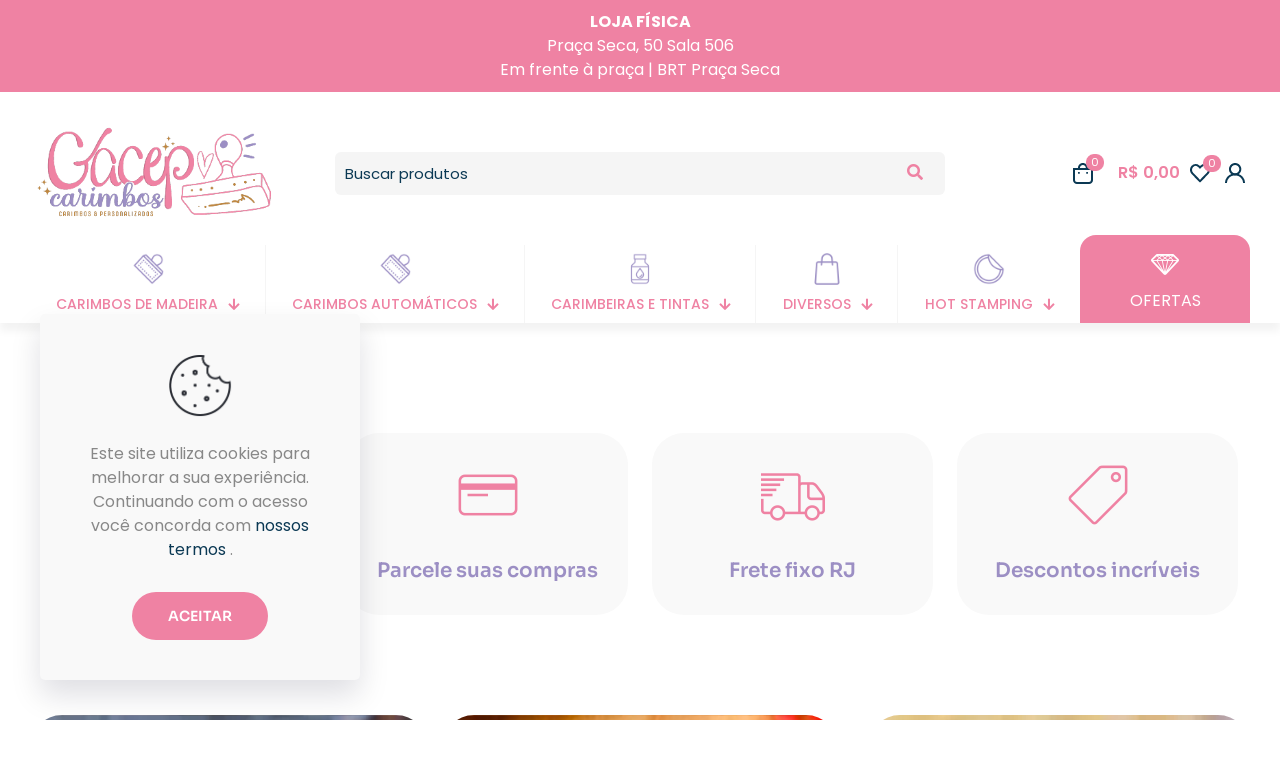

--- FILE ---
content_type: text/html; charset=UTF-8
request_url: https://gacepcarimbos.com.br/?mfn-header-template=158
body_size: 43643
content:
<!DOCTYPE html>
<html lang="pt-BR" prefix="og: https://ogp.me/ns#" class="no-js " itemscope itemtype="https://schema.org/WebPage" >

<head>

<meta charset="UTF-8" />

<!-- Google Tag Manager for WordPress by gtm4wp.com -->
<script data-cfasync="false" data-pagespeed-no-defer>
	var gtm4wp_datalayer_name = "dataLayer";
	var dataLayer = dataLayer || [];
	const gtm4wp_use_sku_instead = false;
	const gtm4wp_currency = 'BRL';
	const gtm4wp_product_per_impression = 10;
	const gtm4wp_clear_ecommerce = false;
	const gtm4wp_datalayer_max_timeout = 2000;
</script>
<!-- End Google Tag Manager for WordPress by gtm4wp.com --><link rel="alternate" hreflang="pt-BR" href="https://gacepcarimbos.com.br/?mfn-header-template=158"/>
<meta name="format-detection" content="telephone=no">
<meta name="viewport" content="width=device-width, initial-scale=1, maximum-scale=1" />
<meta name="theme-color" content="#ffffff" media="(prefers-color-scheme: light)">
<meta name="theme-color" content="#ffffff" media="(prefers-color-scheme: dark)">

<!-- Otimização para mecanismos de pesquisa pelo Rank Math - https://rankmath.com/ -->
<title>GACEP Carimbos Personalizados</title>
<meta name="description" content="Especialista em carimbos personalizados"/>
<meta name="robots" content="index, follow, max-snippet:-1, max-video-preview:-1, max-image-preview:large"/>
<link rel="canonical" href="https://gacepcarimbos.com.br/" />
<meta property="og:locale" content="pt_BR" />
<meta property="og:type" content="website" />
<meta property="og:title" content="GACEP Carimbos Personalizados" />
<meta property="og:description" content="Especialista em carimbos personalizados" />
<meta property="og:url" content="https://gacepcarimbos.com.br/" />
<meta property="og:site_name" content="GACEP Carimbos Personalizados" />
<meta property="og:updated_time" content="2025-12-05T19:27:44-03:00" />
<meta property="og:image" content="https://gacepcarimbos.com.br/wp-content/uploads/2023/01/image-og.jpg" />
<meta property="og:image:secure_url" content="https://gacepcarimbos.com.br/wp-content/uploads/2023/01/image-og.jpg" />
<meta property="og:image:width" content="500" />
<meta property="og:image:height" content="263" />
<meta property="og:image:alt" content="Home" />
<meta property="og:image:type" content="image/jpeg" />
<meta property="article:published_time" content="2022-06-15T09:30:59-03:00" />
<meta property="article:modified_time" content="2025-12-05T19:27:44-03:00" />
<meta name="twitter:card" content="summary_large_image" />
<meta name="twitter:title" content="GACEP Carimbos Personalizados" />
<meta name="twitter:description" content="Especialista em carimbos personalizados" />
<meta name="twitter:image" content="https://gacepcarimbos.com.br/wp-content/uploads/2023/01/image-og.jpg" />
<meta name="twitter:label1" content="Escrito por" />
<meta name="twitter:data1" content="cabral" />
<meta name="twitter:label2" content="Tempo para leitura" />
<meta name="twitter:data2" content="Menos de um minuto" />
<script type="application/ld+json" class="rank-math-schema">{"@context":"https://schema.org","@graph":[{"@type":"Organization","@id":"https://gacepcarimbos.com.br/#organization","name":"GACEP Carimbos Personalizados","url":"https://gacepcarimbos.com.br","logo":{"@type":"ImageObject","@id":"https://gacepcarimbos.com.br/#logo","url":"https://gacepcarimbos.com.br/wp-content/uploads/2023/01/logo-small.png","contentUrl":"https://gacepcarimbos.com.br/wp-content/uploads/2023/01/logo-small.png","caption":"GACEP Carimbos Personalizados","inLanguage":"pt-BR","width":"350","height":"150"}},{"@type":"WebSite","@id":"https://gacepcarimbos.com.br/#website","url":"https://gacepcarimbos.com.br","name":"GACEP Carimbos Personalizados","publisher":{"@id":"https://gacepcarimbos.com.br/#organization"},"inLanguage":"pt-BR","potentialAction":{"@type":"SearchAction","target":"https://gacepcarimbos.com.br/?s={search_term_string}","query-input":"required name=search_term_string"}},{"@type":"ImageObject","@id":"https://gacepcarimbos.com.br/wp-content/uploads/2023/01/image-og.jpg","url":"https://gacepcarimbos.com.br/wp-content/uploads/2023/01/image-og.jpg","width":"500","height":"263","inLanguage":"pt-BR"},{"@type":"WebPage","@id":"https://gacepcarimbos.com.br/#webpage","url":"https://gacepcarimbos.com.br/","name":"GACEP Carimbos Personalizados","datePublished":"2022-06-15T09:30:59-03:00","dateModified":"2025-12-05T19:27:44-03:00","about":{"@id":"https://gacepcarimbos.com.br/#organization"},"isPartOf":{"@id":"https://gacepcarimbos.com.br/#website"},"primaryImageOfPage":{"@id":"https://gacepcarimbos.com.br/wp-content/uploads/2023/01/image-og.jpg"},"inLanguage":"pt-BR"},{"@type":"Person","@id":"https://gacepcarimbos.com.br/author/cabral/","name":"cabral","url":"https://gacepcarimbos.com.br/author/cabral/","image":{"@type":"ImageObject","@id":"https://secure.gravatar.com/avatar/aa425244438eb164975124796dd1c74d3971f38aa59d7136006ec3631e6488d8?s=96&amp;d=mm&amp;r=g","url":"https://secure.gravatar.com/avatar/aa425244438eb164975124796dd1c74d3971f38aa59d7136006ec3631e6488d8?s=96&amp;d=mm&amp;r=g","caption":"cabral","inLanguage":"pt-BR"},"sameAs":["https://gacep.usight.com.br"],"worksFor":{"@id":"https://gacepcarimbos.com.br/#organization"}},{"@type":"Article","headline":"GACEP Carimbos Personalizados","datePublished":"2022-06-15T09:30:59-03:00","dateModified":"2025-12-05T19:27:44-03:00","author":{"@id":"https://gacepcarimbos.com.br/author/cabral/","name":"cabral"},"publisher":{"@id":"https://gacepcarimbos.com.br/#organization"},"description":"Especialista em carimbos personalizados","name":"GACEP Carimbos Personalizados","@id":"https://gacepcarimbos.com.br/#richSnippet","isPartOf":{"@id":"https://gacepcarimbos.com.br/#webpage"},"image":{"@id":"https://gacepcarimbos.com.br/wp-content/uploads/2023/01/image-og.jpg"},"inLanguage":"pt-BR","mainEntityOfPage":{"@id":"https://gacepcarimbos.com.br/#webpage"}}]}</script>
<!-- /Plugin de SEO Rank Math para WordPress -->

<link rel='dns-prefetch' href='//stats.wp.com' />
<link rel="alternate" type="application/rss+xml" title="Feed para GACEP Carimbos Personalizados &raquo;" href="https://gacepcarimbos.com.br/feed/" />
<link rel="alternate" type="application/rss+xml" title="Feed de comentários para GACEP Carimbos Personalizados &raquo;" href="https://gacepcarimbos.com.br/comments/feed/" />
<link rel="alternate" title="oEmbed (JSON)" type="application/json+oembed" href="https://gacepcarimbos.com.br/wp-json/oembed/1.0/embed?url=https%3A%2F%2Fgacepcarimbos.com.br%2F" />
<link rel="alternate" title="oEmbed (XML)" type="text/xml+oembed" href="https://gacepcarimbos.com.br/wp-json/oembed/1.0/embed?url=https%3A%2F%2Fgacepcarimbos.com.br%2F&#038;format=xml" />
<style id='wp-img-auto-sizes-contain-inline-css' type='text/css'>
img:is([sizes=auto i],[sizes^="auto," i]){contain-intrinsic-size:3000px 1500px}
/*# sourceURL=wp-img-auto-sizes-contain-inline-css */
</style>
<link rel='stylesheet' id='hfe-widgets-style-css' href='https://gacepcarimbos.com.br/wp-content/plugins/header-footer-elementor/inc/widgets-css/frontend.css?ver=2.7.0' type='text/css' media='all' />
<link rel='stylesheet' id='hfe-woo-product-grid-css' href='https://gacepcarimbos.com.br/wp-content/plugins/header-footer-elementor/inc/widgets-css/woo-products.css?ver=2.7.0' type='text/css' media='all' />
<link rel='stylesheet' id='premium-addons-css' href='https://gacepcarimbos.com.br/wp-content/plugins/premium-addons-for-elementor/assets/frontend/min-css/premium-addons.min.css?ver=4.11.49' type='text/css' media='all' />
<link rel='stylesheet' id='woocommerce-layout-css' href='https://gacepcarimbos.com.br/wp-content/plugins/woocommerce/assets/css/woocommerce-layout.css?ver=10.3.7' type='text/css' media='all' />
<style id='woocommerce-layout-inline-css' type='text/css'>

	.infinite-scroll .woocommerce-pagination {
		display: none;
	}
/*# sourceURL=woocommerce-layout-inline-css */
</style>
<link rel='stylesheet' id='woocommerce-smallscreen-css' href='https://gacepcarimbos.com.br/wp-content/plugins/woocommerce/assets/css/woocommerce-smallscreen.css?ver=10.3.7' type='text/css' media='only screen and (max-width: 768px)' />
<link rel='stylesheet' id='woocommerce-general-css' href='https://gacepcarimbos.com.br/wp-content/plugins/woocommerce/assets/css/woocommerce.css?ver=10.3.7' type='text/css' media='all' />
<style id='woocommerce-inline-inline-css' type='text/css'>
.woocommerce form .form-row .required { visibility: visible; }
/*# sourceURL=woocommerce-inline-inline-css */
</style>
<link rel='stylesheet' id='infixs-correios-automatico-front-css' href='https://gacepcarimbos.com.br/wp-content/plugins/infixs-correios-automatico/assets/front/css/style.css?ver=1765552278' type='text/css' media='all' />
<link rel='stylesheet' id='hfe-style-css' href='https://gacepcarimbos.com.br/wp-content/plugins/header-footer-elementor/assets/css/header-footer-elementor.css?ver=2.7.0' type='text/css' media='all' />
<link rel='stylesheet' id='elementor-icons-css' href='https://gacepcarimbos.com.br/wp-content/plugins/elementor/assets/lib/eicons/css/elementor-icons.min.css?ver=5.35.0' type='text/css' media='all' />
<link rel='stylesheet' id='elementor-frontend-css' href='https://gacepcarimbos.com.br/wp-content/plugins/elementor/assets/css/frontend.min.css?ver=3.27.6' type='text/css' media='all' />
<link rel='stylesheet' id='elementor-post-389-css' href='https://gacepcarimbos.com.br/wp-content/uploads/elementor/css/post-389.css?ver=1741619051' type='text/css' media='all' />
<link rel='stylesheet' id='font-awesome-5-all-css' href='https://gacepcarimbos.com.br/wp-content/plugins/elementor/assets/lib/font-awesome/css/all.min.css?ver=4.11.49' type='text/css' media='all' />
<link rel='stylesheet' id='font-awesome-4-shim-css' href='https://gacepcarimbos.com.br/wp-content/plugins/elementor/assets/lib/font-awesome/css/v4-shims.min.css?ver=3.27.6' type='text/css' media='all' />
<link rel='stylesheet' id='woo-parcelas-com-e-sem-juros-public-css' href='https://gacepcarimbos.com.br/wp-content/plugins/woo-parcelas-com-e-sem-juros/public/css/woo-parcelas-com-e-sem-juros-public.php?ver=1.6.0' type='text/css' media='all' />
<link rel='stylesheet' id='wppopups-base-css' href='https://gacepcarimbos.com.br/wp-content/plugins/wp-popups-lite/src/assets/css/wppopups-base.css?ver=2.2.0.3' type='text/css' media='all' />
<link rel='stylesheet' id='brands-styles-css' href='https://gacepcarimbos.com.br/wp-content/plugins/woocommerce/assets/css/brands.css?ver=10.3.7' type='text/css' media='all' />
<link rel='stylesheet' id='mfn-be-css' href='https://gacepcarimbos.com.br/wp-content/themes/betheme/css/be.min.css?ver=27.5.9' type='text/css' media='all' />
<link rel='stylesheet' id='mfn-animations-css' href='https://gacepcarimbos.com.br/wp-content/themes/betheme/assets/animations/animations.min.css?ver=27.5.9' type='text/css' media='all' />
<link rel='stylesheet' id='mfn-font-awesome-css' href='https://gacepcarimbos.com.br/wp-content/themes/betheme/fonts/fontawesome/fontawesome.min.css?ver=27.5.9' type='text/css' media='all' />
<link rel='stylesheet' id='mfn-responsive-css' href='https://gacepcarimbos.com.br/wp-content/themes/betheme/css/responsive.min.css?ver=27.5.9' type='text/css' media='all' />
<link rel='stylesheet' id='mfn-local-fonts-css' href='https://gacepcarimbos.com.br/wp-content/uploads/betheme/fonts/mfn-local-fonts.css?ver=1' type='text/css' media='all' />
<link rel='stylesheet' id='mfn-woo-css' href='https://gacepcarimbos.com.br/wp-content/themes/betheme/css/woocommerce.min.css?ver=27.5.9' type='text/css' media='all' />
<link rel='stylesheet' id='yith_wapo_front-css' href='https://gacepcarimbos.com.br/wp-content/plugins/yith-woocommerce-product-add-ons/assets/css/front.css?ver=4.24.0' type='text/css' media='all' />
<style id='yith_wapo_front-inline-css' type='text/css'>
:root{--yith-wapo-required-option-color:#AF2323;--yith-wapo-checkbox-style:50%;--yith-wapo-color-swatch-style:2px;--yith-wapo-label-font-size:16px;--yith-wapo-description-font-size:12px;--yith-wapo-color-swatch-size:40px;--yith-wapo-block-padding:0px 0px 0px 0px ;--yith-wapo-block-background-color:#ffffff;--yith-wapo-accent-color-color:#03bfac;--yith-wapo-form-border-color-color:#7a7a7a;--yith-wapo-price-box-colors-text:#474747;--yith-wapo-price-box-colors-background:#ffffff;--yith-wapo-uploads-file-colors-background:#f3f3f3;--yith-wapo-uploads-file-colors-border:#c4c4c4;--yith-wapo-tooltip-colors-text:#ffffff;--yith-wapo-tooltip-colors-background:#03bfac;}
/*# sourceURL=yith_wapo_front-inline-css */
</style>
<link rel='stylesheet' id='yith-plugin-fw-icon-font-css' href='https://gacepcarimbos.com.br/wp-content/plugins/yith-woocommerce-product-add-ons/plugin-fw/assets/css/yith-icon.css?ver=4.7.4' type='text/css' media='all' />
<link rel='stylesheet' id='mfn-static-css' href='https://gacepcarimbos.com.br/wp-content/uploads/betheme/css/static.css?ver=27.5.9' type='text/css' media='all' />
<link rel='stylesheet' id='hfe-elementor-icons-css' href='https://gacepcarimbos.com.br/wp-content/plugins/elementor/assets/lib/eicons/css/elementor-icons.min.css?ver=5.34.0' type='text/css' media='all' />
<link rel='stylesheet' id='hfe-icons-list-css' href='https://gacepcarimbos.com.br/wp-content/plugins/elementor/assets/css/widget-icon-list.min.css?ver=3.24.3' type='text/css' media='all' />
<link rel='stylesheet' id='hfe-social-icons-css' href='https://gacepcarimbos.com.br/wp-content/plugins/elementor/assets/css/widget-social-icons.min.css?ver=3.24.0' type='text/css' media='all' />
<link rel='stylesheet' id='hfe-social-share-icons-brands-css' href='https://gacepcarimbos.com.br/wp-content/plugins/elementor/assets/lib/font-awesome/css/brands.css?ver=5.15.3' type='text/css' media='all' />
<link rel='stylesheet' id='hfe-social-share-icons-fontawesome-css' href='https://gacepcarimbos.com.br/wp-content/plugins/elementor/assets/lib/font-awesome/css/fontawesome.css?ver=5.15.3' type='text/css' media='all' />
<link rel='stylesheet' id='hfe-nav-menu-icons-css' href='https://gacepcarimbos.com.br/wp-content/plugins/elementor/assets/lib/font-awesome/css/solid.css?ver=5.15.3' type='text/css' media='all' />
<link rel='stylesheet' id='eael-general-css' href='https://gacepcarimbos.com.br/wp-content/plugins/essential-addons-for-elementor-lite/assets/front-end/css/view/general.min.css?ver=6.5.2' type='text/css' media='all' />
<style id='mfn-dynamic-inline-css' type='text/css'>
form input.display-none{display:none!important}
/* Local Page Style 13 */
.mcb-section .mcb-wrap .mcb-item-72808c106 .mfn-icon-box{padding-top:30px;padding-right:5%;padding-bottom:30px;padding-left:5%;background-color:#F9F9F9;border-radius:32px 32px 32px 32px;}.mcb-section .mcb-wrap .mcb-item-72808c106 .mfn-icon-box:hover{background-color:#FFFFFF;box-shadow: 0px 20px 40px 0px rgba(0,0,0,0.08);}.mcb-section .mcb-wrap .mcb-item-72808c106 .icon-wrapper{width:100%;}.mcb-section .mcb-wrap .mcb-item-72808c106 .icon-wrapper img{max-width:80px;}.mcb-section .mcb-wrap .mcb-item-72808c106 .title{color:#9c8fc4;margin-bottom:0px;}.mcb-section .mcb-wrap .mcb-item-72808c106 .desc{color:#BBBBBB;}.mcb-section .mcb-wrap .mcb-item-f0c827e76 .mfn-icon-box{padding-top:30px;padding-right:5%;padding-bottom:30px;padding-left:5%;background-color:#F9F9F9;border-radius:32px 32px 32px 32px;}.mcb-section .mcb-wrap .mcb-item-f0c827e76 .mfn-icon-box:hover{background-color:#FFFFFF;box-shadow: 0px 20px 40px 0px rgba(0,0,0,0.08);}.mcb-section .mcb-wrap .mcb-item-f0c827e76 .icon-wrapper{width:100%;}.mcb-section .mcb-wrap .mcb-item-f0c827e76 .icon-wrapper img{max-width:80px;}.mcb-section .mcb-wrap .mcb-item-f0c827e76 .title{color:#9c8fc4;margin-bottom:0px;}.mcb-section .mcb-wrap .mcb-item-f0c827e76 .desc{color:#BBBBBB;}.mcb-section .mcb-wrap .mcb-item-dc4692b3a .mfn-icon-box{padding-top:30px;padding-right:5%;padding-bottom:30px;padding-left:5%;background-color:#F9F9F9;border-radius:32px 32px 32px 32px;}.mcb-section .mcb-wrap .mcb-item-dc4692b3a .mfn-icon-box:hover{background-color:#FFFFFF;box-shadow: 0px 20px 40px 0px rgba(0,0,0,0.08);}.mcb-section .mcb-wrap .mcb-item-dc4692b3a .icon-wrapper{width:100%;}.mcb-section .mcb-wrap .mcb-item-dc4692b3a .icon-wrapper img{max-width:80px;}.mcb-section .mcb-wrap .mcb-item-dc4692b3a .title{color:#9c8fc4;margin-bottom:0px;}.mcb-section .mcb-wrap .mcb-item-dc4692b3a .desc{color:#BBBBBB;}.mcb-section .mcb-wrap .mcb-item-5f26cde3a .mfn-icon-box{padding-top:30px;padding-right:5%;padding-bottom:30px;padding-left:5%;background-color:#F9F9F9;border-radius:32px 32px 32px 32px;}.mcb-section .mcb-wrap .mcb-item-5f26cde3a .mfn-icon-box:hover{background-color:#FFFFFF;box-shadow: 0px 20px 40px 0px rgba(0,0,0,0.08);}.mcb-section .mcb-wrap .mcb-item-5f26cde3a .icon-wrapper{width:100%;}.mcb-section .mcb-wrap .mcb-item-5f26cde3a .icon-wrapper img{max-width:80px;}.mcb-section .mcb-wrap .mcb-item-5f26cde3a .title{color:#9c8fc4;margin-bottom:0px;}.mcb-section .mcb-wrap .mcb-item-5f26cde3a .desc{color:#BBBBBB;}.mcb-section .mcb-wrap-709128686 .mcb-wrap-inner-709128686{margin-top:60px;}.mcb-section-40fcde7b6{padding-top:20px;padding-bottom:60px;}.mcb-section .mcb-wrap .mcb-item-f804f014d .column_attr{color:#FFFFFF;}.mcb-section .mcb-wrap .mcb-item-f804f014d .mcb-column-inner-f804f014d{margin-bottom:5px;}.mcb-section .mcb-wrap .mcb-item-80e117146 .icon-wrapper{margin-top:0px;}.mcb-section .mcb-wrap .mcb-item-80e117146 .icon-wrapper img{max-width:22px;}.mcb-section .mcb-wrap .mcb-item-80e117146 .desc-wrapper{text-align:left;}.mcb-section .mcb-wrap .mcb-item-80e117146 .title{color:#000000;margin-bottom:20px;}.mcb-section .mcb-wrap-0379dc00a .mcb-wrap-inner-0379dc00a{height:600px;padding-right:30px;padding-bottom:30px;padding-left:30px;margin-right:15px;margin-left:30px;align-content:flex-end;background-repeat:no-repeat;background-size:cover;border-radius:32px 32px 32px 32px;background-image:url(https://gacepcarimbos.com.br/wp-content/uploads/2023/06/WhatsApp-Image-2023-01-23-at-17.15.41.webp);}.mcb-section .mcb-wrap-0379dc00a .mcb-wrap-inner-0379dc00a .mcb-wrap-background-overlay{transition:0.5s;}.mcb-section .mcb-wrap-0379dc00a .mcb-wrap-inner-0379dc00a:hover .mcb-wrap-background-overlay{opacity:0.5;background-color:#ffffff;}.mcb-section .mcb-wrap-0379dc00a .mcb-wrap-inner-0379dc00a .mfn-queryloop-item-wrapper.mfn-ql-item-default{width:100%;}.mcb-section .mcb-wrap .mcb-item-b2b631137 .column_attr{color:#FFFFFF;}.mcb-section .mcb-wrap .mcb-item-b2b631137 .mcb-column-inner-b2b631137{margin-bottom:5px;}.mcb-section .mcb-wrap .mcb-item-894d511b1 .icon-wrapper{margin-top:0px;}.mcb-section .mcb-wrap .mcb-item-894d511b1 .icon-wrapper img{max-width:22px;}.mcb-section .mcb-wrap .mcb-item-894d511b1 .desc-wrapper{text-align:left;}.mcb-section .mcb-wrap .mcb-item-894d511b1 .title{color:#000000;margin-bottom:20px;}.mcb-section .mcb-wrap-95f56ee72 .mcb-wrap-inner-95f56ee72{height:600px;padding-right:30px;padding-bottom:30px;padding-left:30px;margin-right:15px;margin-left:15px;align-content:flex-end;background-image:url(https://gacepcarimbos.com.br/wp-content/uploads/2022/12/pronta-entrega-card.jpg);background-repeat:no-repeat;background-position:center;background-size:cover;border-radius:32px 32px 32px 32px;}.mcb-section .mcb-wrap-95f56ee72 .mcb-wrap-inner-95f56ee72 .mcb-wrap-background-overlay{transition:0.5s;}.mcb-section .mcb-wrap-95f56ee72 .mcb-wrap-inner-95f56ee72:hover .mcb-wrap-background-overlay{opacity:0.5;background-color:#ffffff;}.mcb-section .mcb-wrap .mcb-item-28436c374 .column_attr{color:#000000;}.mcb-section .mcb-wrap .mcb-item-28436c374 .mcb-column-inner-28436c374{margin-bottom:5px;}.mcb-section .mcb-wrap .mcb-item-41fcbbe36 .icon-wrapper{margin-top:0px;}.mcb-section .mcb-wrap .mcb-item-41fcbbe36 .icon-wrapper img{max-width:22px;}.mcb-section .mcb-wrap .mcb-item-41fcbbe36 .desc-wrapper{text-align:left;}.mcb-section .mcb-wrap .mcb-item-41fcbbe36 .title{color:#000000;margin-bottom:20px;}.mcb-section .mcb-wrap-1f77f9d2d .mcb-wrap-inner-1f77f9d2d{height:600px;padding-right:30px;padding-bottom:30px;padding-left:30px;margin-right:30px;margin-left:15px;align-content:flex-end;background-image:url(https://gacepcarimbos.com.br/wp-content/uploads/2023/06/empreender.webp);border-radius:32px 32px 32px 32px;}.mcb-section .mcb-wrap-1f77f9d2d .mcb-wrap-inner-1f77f9d2d .mcb-wrap-background-overlay{transition:0.5s;}.mcb-section .mcb-wrap-1f77f9d2d .mcb-wrap-inner-1f77f9d2d:hover .mcb-wrap-background-overlay{opacity:0.5;background-color:#ffffff;}.mcb-section .mcb-wrap .mcb-item-0b31aa44b .image_frame{border-radius:120px 120px 120px 120px;}.mcb-section .mcb-wrap-e814f3ba6 .mcb-wrap-inner-e814f3ba6{padding-top:50px;padding-right:50px;padding-bottom:10px;padding-left:50px;margin-right:30px;background-color:#ffffff;border-radius:32px 32px 32px 32px;}.mcb-section .mcb-wrap .mcb-item-90764aa54 .icon-wrapper{width:128px;height:128px;border-style:solid;border-color:#ffffff;border-width:1px 1px 1px 1px;border-radius:50% 50% 50% 50%;}.mcb-section .mcb-wrap .mcb-item-90764aa54 .icon-wrapper img{max-width:72px;}.mcb-section .mcb-wrap .mcb-item-90764aa54 .desc-wrapper{text-align:left;}.mcb-section .mcb-wrap .mcb-item-90764aa54 .desc{color:#FFFFFF;}.mcb-section .mcb-wrap-001bf22e5 .mcb-wrap-inner-001bf22e5{padding-top:50px;padding-right:50px;padding-bottom:10px;padding-left:50px;background-color:#EF82A3;border-radius:32px 32px 32px 32px;}.mcb-section-dd48fb361{padding-top:50px;padding-bottom:50px;background-color:#F5F5F5;}.mcb-section .mcb-wrap .mcb-item-94d8116d8 .column_attr{text-align:center;}.mcb-section .mcb-wrap .mcb-item-94d8116d8 .mcb-column-inner-94d8116d8{margin-top:30px;}.mcb-section .mcb-wrap .mcb-item-b540618cf .column_attr{text-align:center;color:#ffffff;}.mcb-section .mcb-wrap .mcb-item-535ced77b .icon-wrapper{width:120px;margin-top:5px;border-style:solid;border-color:#fff;border-width:1px 1px 1px 1px;border-radius:60px 60px 60px 60px;}.mcb-section .mcb-wrap .mcb-item-535ced77b .icon-wrapper img{max-width:120px;}.mcb-section .mcb-wrap .mcb-item-535ced77b .title{color:#FFFFFF;margin-bottom:-1px;}.mcb-section .mcb-wrap .mcb-item-535ced77b .desc{color:rgba(255,255,255,0.5);}.mcb-section .mcb-wrap .mcb-item-d88123b25 .icon-wrapper{width:120px;margin-top:5px;border-style:solid;border-color:#fff;border-width:1px 1px 1px 1px;border-radius:60px 60px 60px 60px;}.mcb-section .mcb-wrap .mcb-item-d88123b25 .icon-wrapper img{max-width:120px;}.mcb-section .mcb-wrap .mcb-item-d88123b25 .title{color:#FFFFFF;margin-bottom:-1px;}.mcb-section .mcb-wrap .mcb-item-d88123b25 .desc{color:rgba(255,255,255,0.5);}.mcb-section .mcb-wrap .mcb-item-6efdc08cd .icon-wrapper{width:120px;margin-top:5px;border-style:solid;border-color:#fff;border-width:1px 1px 1px 1px;border-radius:60px 60px 60px 60px;}.mcb-section .mcb-wrap .mcb-item-6efdc08cd .icon-wrapper img{max-width:120px;}.mcb-section .mcb-wrap .mcb-item-6efdc08cd .title{color:#FFFFFF;margin-bottom:-1px;}.mcb-section .mcb-wrap .mcb-item-6efdc08cd .desc{color:rgba(255,255,255,0.5);}.mcb-section .mcb-wrap .mcb-item-488ad89e9 .icon-wrapper{width:120px;margin-top:5px;border-style:solid;border-color:#fff;border-width:1px 1px 1px 1px;border-radius:60px 60px 60px 60px;}.mcb-section .mcb-wrap .mcb-item-488ad89e9 .icon-wrapper img{max-width:120px;}.mcb-section .mcb-wrap .mcb-item-488ad89e9 .title{color:#FFFFFF;margin-bottom:-1px;}.mcb-section .mcb-wrap .mcb-item-488ad89e9 .desc{color:rgba(255,255,255,0.5);}.mcb-section .mcb-wrap .mcb-item-53a217cf1 .icon-wrapper{width:120px;margin-top:5px;border-style:solid;border-color:#fff;border-width:1px 1px 1px 1px;border-radius:60px 60px 60px 60px;}.mcb-section .mcb-wrap .mcb-item-53a217cf1 .icon-wrapper img{max-width:120px;}.mcb-section .mcb-wrap .mcb-item-53a217cf1 .title{color:#FFFFFF;margin-bottom:-1px;}.mcb-section .mcb-wrap .mcb-item-53a217cf1 .desc{color:rgba(255,255,255,0.5);}.mcb-section .mcb-wrap .mcb-item-2c35234df .icon-wrapper{width:120px;margin-top:5px;border-style:solid;border-color:#fff;border-width:1px 1px 1px 1px;border-radius:60px 60px 60px 60px;}.mcb-section .mcb-wrap .mcb-item-2c35234df .icon-wrapper img{max-width:120px;}.mcb-section .mcb-wrap .mcb-item-2c35234df .title{color:#FFFFFF;margin-bottom:-1px;}.mcb-section .mcb-wrap .mcb-item-2c35234df .desc{color:rgba(255,255,255,0.5);}.mcb-section .mcb-wrap .mcb-item-gbr7t1z6a .icon-wrapper{width:120px;margin-top:5px;border-style:solid;border-color:#fff;border-width:1px 1px 1px 1px;border-radius:60px 60px 60px 60px;}.mcb-section .mcb-wrap .mcb-item-gbr7t1z6a .icon-wrapper img{max-width:120px;}.mcb-section .mcb-wrap .mcb-item-gbr7t1z6a .title{color:#FFFFFF;margin-bottom:-1px;}.mcb-section .mcb-wrap .mcb-item-gbr7t1z6a .desc{color:rgba(255,255,255,0.5);}.mcb-section .mcb-wrap .mcb-item-6ee19c9c8 .icon-wrapper{width:120px;margin-top:5px;border-style:solid;border-color:#fff;border-width:1px 1px 1px 1px;border-radius:60px 60px 60px 60px;}.mcb-section .mcb-wrap .mcb-item-6ee19c9c8 .icon-wrapper img{max-width:120px;}.mcb-section .mcb-wrap .mcb-item-6ee19c9c8 .title{color:#FFFFFF;margin-bottom:-1px;}.mcb-section .mcb-wrap .mcb-item-6ee19c9c8 .desc{color:rgba(255,255,255,0.5);}.mcb-section .mcb-wrap .mcb-item-c10133f8c .icon-wrapper{width:120px;margin-top:5px;border-style:solid;border-color:#fff;border-width:1px 1px 1px 1px;border-radius:60px 60px 60px 60px;}.mcb-section .mcb-wrap .mcb-item-c10133f8c .icon-wrapper img{max-width:120px;}.mcb-section .mcb-wrap .mcb-item-c10133f8c .title{color:#FFFFFF;margin-bottom:-1px;}.mcb-section .mcb-wrap .mcb-item-c10133f8c .desc{color:rgba(255,255,255,0.5);}.mcb-section .mcb-wrap .mcb-item-n7461slu .icon-wrapper{width:120px;margin-top:5px;border-style:solid;border-color:#fff;border-width:1px 1px 1px 1px;border-radius:60px 60px 60px 60px;}.mcb-section .mcb-wrap .mcb-item-n7461slu .icon-wrapper img{max-width:120px;}.mcb-section .mcb-wrap .mcb-item-n7461slu .title{color:#FFFFFF;margin-bottom:-1px;}.mcb-section .mcb-wrap .mcb-item-n7461slu .desc{color:rgba(255,255,255,0.5);}.mcb-section .mcb-wrap .mcb-item-m2t23ltna .icon-wrapper{width:120px;margin-top:5px;border-style:solid;border-color:#fff;border-width:1px 1px 1px 1px;border-radius:60px 60px 60px 60px;}.mcb-section .mcb-wrap .mcb-item-m2t23ltna .icon-wrapper img{max-width:120px;}.mcb-section .mcb-wrap .mcb-item-m2t23ltna .title{color:#FFFFFF;margin-bottom:-1px;}.mcb-section .mcb-wrap .mcb-item-m2t23ltna .desc{color:rgba(255,255,255,0.5);}.mcb-section .mcb-wrap .mcb-item-wb76f7hkw .icon-wrapper{width:120px;margin-top:5px;border-style:solid;border-color:#fff;border-width:1px 1px 1px 1px;border-radius:60px 60px 60px 60px;}.mcb-section .mcb-wrap .mcb-item-wb76f7hkw .icon-wrapper img{max-width:120px;}.mcb-section .mcb-wrap .mcb-item-wb76f7hkw .title{color:#FFFFFF;margin-bottom:-1px;}.mcb-section .mcb-wrap .mcb-item-wb76f7hkw .desc{color:rgba(255,255,255,0.5);}.mcb-section .mcb-wrap-413064185 .mcb-wrap-inner-413064185{padding-right:5%;padding-left:5%;align-items:center;background-image:linear-gradient(257deg, #9c8fc4 45%, #9c8fc4 100%);border-radius:32px 32px 32px 32px;}.mcb-section-e0ea1ec32{padding-top:50px;padding-bottom:50px;}.mcb-section .mcb-wrap .mcb-item-b00801398 .column_attr{text-align:center;color:#EF82A3;}.mcb-section .mcb-wrap .mcb-item-2edc49bef .image_frame{border-style:solid;border-color:#9c8fc4;border-width:2px 2px 2px 2px;}.mcb-section .mcb-wrap .mcb-item-120f0ef10 .image_frame{border-style:solid;border-color:#9c8fc4;border-width:2px 2px 2px 2px;}.mcb-section .mcb-wrap .mcb-item-ece0dd2d1 .image_frame{border-style:solid;border-color:#9c8fc4;border-width:2px 2px 2px 2px;}.mcb-section .mcb-wrap .mcb-item-1e53da1d9 .title{background-position:center center;text-align:center;}.mcb-section .mcb-wrap .mcb-item-1e53da1d9 .title,.mcb-section .mcb-wrap .mcb-item-1e53da1d9 .title a{color:#EF82A3 ;}.mcb-section .mcb-wrap .mcb-item-1e53da1d9 .mcb-column-inner-1e53da1d9{margin-bottom:30px;}.mcb-section .mcb-wrap .mcb-item-ac850bd4b .woocommerce ul.products li.product{background-color:#F5F5F5;padding-top:2%;padding-right:2%;padding-bottom:2%;padding-left:2%;border-radius:16px 16px 16px 16px;}.mcb-section .mcb-wrap .mcb-item-ac850bd4b .woocommerce ul.products li.product .price{color:#0B3954;font-size:16px;line-height:16px;font-weight:500;}.mcb-section .mcb-wrap .mcb-item-ac850bd4b .woocommerce ul.products li.product .mfn-woo-product-title a{color:#ef82a3;}.mcb-section .mcb-wrap .mcb-item-ac850bd4b .woocommerce ul.products li.product .mfn-woo-product-title{font-size:16px;line-height:16px;font-weight:normal;margin-top:10px;margin-bottom:10px;}.mcb-section .mcb-wrap .mcb-item-3a65f4156{text-align:center;}.mcb-section .mcb-wrap .mcb-item-3a65f4156 .button{border-style:solid;border-width:1px 1px 1px 1px;color:#EF82A3 ;border-color:#EF82A3 ;background-color:#FFFFFF;}.mcb-section .mcb-wrap .mcb-item-3a65f4156 .button:hover{color:#FFFFFF;border-color:#9C8FC4;background:#9C8FC4;}.mcb-section .mcb-wrap-754ded0c1 .mcb-wrap-inner-754ded0c1{margin-top:60px;}.mcb-section-179f883d8{padding-top:50px;padding-bottom:50px;}.mcb-section .mcb-wrap .mcb-item-fc342dd2d .column_attr{color:#ffffff;font-weight:500;}.mcb-section .mcb-wrap .mcb-item-2a6d09b30 .button{border-style:none;border-width:1px 1px 1px 1px;background-color:#9C8FC4;}.mcb-section .mcb-wrap-69cc1c1f1{align-self:center;}.mcb-section .mcb-wrap-69cc1c1f1 .mcb-wrap-inner-69cc1c1f1{align-items:center;}.mcb-section .mcb-wrap .mcb-item-d8f97d87f .mfn-icon-box{padding-top:30px;padding-right:30px;padding-bottom:30px;padding-left:30px;background-color:rgba(49,101,132,0.6);border-radius:32px 32px 32px 32px;}.mcb-section .mcb-wrap .mcb-item-d8f97d87f .icon-wrapper{width:50px;}.mcb-section .mcb-wrap .mcb-item-d8f97d87f .icon-wrapper img{max-width:50px;}.mcb-section .mcb-wrap .mcb-item-d8f97d87f .title{color:#ef82a3;}.mcb-section .mcb-wrap .mcb-item-d8f97d87f .desc{color:#FFFFFF;}.mcb-section .mcb-wrap .mcb-item-d8f97d87f{z-index:2;}.mcb-section .mcb-wrap-35f9e8363 .mcb-wrap-inner-35f9e8363{margin-right:-50%;margin-left:auto;align-content:flex-end;}.mcb-section .mcb-wrap-35f9e8363{z-index:1;}.mcb-section .mcb-wrap .mcb-item-5c0295dc3 .image_frame{width:360px;border-radius:240px 240px 240px 240px;}.mcb-section .mcb-wrap .mcb-item-5c0295dc3 .mcb-column-inner-5c0295dc3{text-align:right;margin-top:-140px;}.mcb-section .mcb-wrap-e4b9f6749 .mcb-wrap-inner-e4b9f6749{align-items:flex-end;}.mcb-section .mcb-wrap-e4b9f6749{z-index:1;}.mcb-section .mcb-wrap .mcb-item-047fd2d18 .mfn-divider-inner{--mfn-divider-gap-top:20px;--mfn-divider-gap-bottom:20px;}.mcb-section .mcb-wrap .mcb-item-303c70fc0 .mcb-column-inner-303c70fc0{margin-right:0px;}.mcb-section .mcb-wrap .mcb-item-ed697e445 .counter{text-align:left;}.mcb-section .mcb-wrap .mcb-item-ed697e445 .counter .icon_wrapper{margin-top:5px;}.mcb-section .mcb-wrap .mcb-item-ed697e445 .counter .number-wrapper .prefix{color:#FFFFFF;font-size:48px;font-weight:bold;}.mcb-section .mcb-wrap .mcb-item-ed697e445 .counter .number-wrapper .number{color:#FFFFFF;font-size:48px;font-weight:bold;}.mcb-section .mcb-wrap .mcb-item-ed697e445 .counter .number-wrapper .postfix{color:#FFFFFF;font-size:48px;font-weight:bold;}.mcb-section .mcb-wrap .mcb-item-ed697e445 .counter .title{color:#FFFFFF;}.mcb-section .mcb-wrap-e6039934a .mcb-wrap-inner-e6039934a{align-items:center;}.mcb-section .mcb-wrap .mcb-item-e89f5380b .mcb-column-inner-e89f5380b{margin-right:0px;}.mcb-section .mcb-wrap .mcb-item-b3ff33c89 .counter{text-align:left;}.mcb-section .mcb-wrap .mcb-item-b3ff33c89 .counter .icon_wrapper{margin-top:5px;}.mcb-section .mcb-wrap .mcb-item-b3ff33c89 .counter .number-wrapper .prefix{color:#FFFFFF;font-size:48px;font-weight:bold;}.mcb-section .mcb-wrap .mcb-item-b3ff33c89 .counter .number-wrapper .number{color:#FFFFFF;font-size:48px;font-weight:bold;}.mcb-section .mcb-wrap .mcb-item-b3ff33c89 .counter .number-wrapper .postfix{color:#FFFFFF;font-size:48px;font-weight:bold;}.mcb-section .mcb-wrap .mcb-item-b3ff33c89 .counter .title{color:#FFFFFF;}.mcb-section .mcb-wrap-e6ac17539 .mcb-wrap-inner-e6ac17539{align-items:center;}.mcb-section .mcb-wrap .mcb-item-dbc2cdc28 .mcb-column-inner-dbc2cdc28{margin-right:0px;}.mcb-section .mcb-wrap .mcb-item-8a1d7890c .counter{text-align:left;}.mcb-section .mcb-wrap .mcb-item-8a1d7890c .counter .icon_wrapper{margin-top:5px;}.mcb-section .mcb-wrap .mcb-item-8a1d7890c .counter .number-wrapper .prefix{color:#FFFFFF;font-size:48px;font-weight:bold;}.mcb-section .mcb-wrap .mcb-item-8a1d7890c .counter .number-wrapper .number{color:#FFFFFF;font-size:48px;font-weight:bold;}.mcb-section .mcb-wrap .mcb-item-8a1d7890c .counter .number-wrapper .postfix{color:#FFFFFF;font-size:48px;font-weight:bold;}.mcb-section .mcb-wrap .mcb-item-8a1d7890c .counter .title{color:#FFFFFF;}.mcb-section .mcb-wrap-7f2eaabb7 .mcb-wrap-inner-7f2eaabb7{align-items:center;}.mcb-section .mcb-wrap .mcb-item-9b90b88bc .mcb-column-inner-9b90b88bc{margin-right:0px;}.mcb-section .mcb-wrap .mcb-item-5d95d8c6b .counter{text-align:left;}.mcb-section .mcb-wrap .mcb-item-5d95d8c6b .counter .icon_wrapper{margin-top:5px;}.mcb-section .mcb-wrap .mcb-item-5d95d8c6b .counter .number-wrapper .prefix{color:#FFFFFF;font-size:48px;font-weight:bold;}.mcb-section .mcb-wrap .mcb-item-5d95d8c6b .counter .number-wrapper .number{color:#FFFFFF;font-size:48px;font-weight:bold;}.mcb-section .mcb-wrap .mcb-item-5d95d8c6b .counter .number-wrapper .postfix{color:#FFFFFF;font-size:48px;font-weight:bold;}.mcb-section .mcb-wrap .mcb-item-5d95d8c6b .counter .title{color:#FFFFFF;}.mcb-section .mcb-wrap-323e46a71 .mcb-wrap-inner-323e46a71{align-items:center;}.mcb-section-cfec37283{padding-top:60px;padding-bottom:60px;background-color:#EF82A3;}.mcb-section-cfec37283 .mcb-section-inner-cfec37283{align-content:center;align-items:stretch;}.mcb-section .mcb-wrap .mcb-item-304bffffa .column_attr{text-align:center;}.style-simple .mcb-section .mcb-wrap .mcb-item-ad2a3245e .faq .question{border-color:#9c8fc4;}.mcb-section .mcb-wrap .mcb-item-ad2a3245e .faq .heading{font-size:20px;}.mcb-section-e46389b17{padding-top:100px;}.mcb-section .mcb-wrap .mcb-item-a60516599 .column_attr{text-align:center;color:#EF82A3;}.mcb-section .mcb-wrap .mcb-item-a60516599 .mcb-column-inner-a60516599{padding-top:20px;}@media(max-width: 959px){.mcb-section .mcb-wrap-709128686 .mcb-wrap-inner-709128686{margin-top:0px;}.mcb-section-40fcde7b6{padding-top:50px;padding-bottom:10px;}.mcb-section .mcb-wrap-0379dc00a .mcb-wrap-inner-0379dc00a{height:400px;margin-right:20px;margin-bottom:10px;margin-left:20px;}.mcb-section .mcb-wrap-95f56ee72 .mcb-wrap-inner-95f56ee72{margin-top:10px;margin-right:10px;margin-left:20px;}.mcb-section .mcb-wrap-1f77f9d2d .mcb-wrap-inner-1f77f9d2d{margin-top:10px;margin-right:20px;margin-left:10px;}.mcb-section .mcb-wrap .mcb-item-94d8116d8 .mcb-column-inner-94d8116d8{margin-top:40px;}.mcb-section .mcb-wrap-413064185 .mcb-wrap-inner-413064185{padding-right:5%;padding-left:5%;}.mcb-section-e0ea1ec32{padding-bottom:100px;}.mcb-section .mcb-wrap .mcb-item-ac850bd4b .woocommerce ul.products li.product{padding-top:5%;padding-right:5%;padding-bottom:5%;padding-left:5%;}.mcb-section .mcb-wrap .mcb-item-ac850bd4b .mcb-column-inner-ac850bd4b{margin-bottom:20px;}.mcb-section .mcb-wrap .mcb-item-ac850bd4b .woocommerce ul.products li.product .mfn-woo-product-title{margin-top:20px;}.mcb-section .mcb-wrap-754ded0c1 .mcb-wrap-inner-754ded0c1{margin-top:20px;}.mcb-section-179f883d8{padding-top:60px;padding-bottom:20px;}.mcb-section .mcb-wrap-35f9e8363 .mcb-wrap-inner-35f9e8363{align-content:flex-start;}.mcb-section .mcb-wrap .mcb-item-5c0295dc3 .mcb-column-inner-5c0295dc3{margin-top:-100px;}.mcb-section .mcb-wrap .mcb-item-047fd2d18 .mfn-divider-inner{--mfn-divider-gap-top:0px;--mfn-divider-gap-bottom:0px;}.mcb-section .mcb-wrap .mcb-item-ed697e445 .counter{text-align:left;padding-top:0px;padding-right:0px;padding-bottom:0px;padding-left:0px;}.mcb-section .mcb-wrap .mcb-item-ed697e445 .counter .icon_wrapper{margin-left:0px;}.mcb-section .mcb-wrap .mcb-item-ed697e445 .counter .number-wrapper .prefix{font-size:35px;}.mcb-section .mcb-wrap .mcb-item-ed697e445 .counter .number-wrapper .number{font-size:35px;}.mcb-section .mcb-wrap .mcb-item-ed697e445 .counter .number-wrapper .postfix{font-size:35px;}.mcb-section .mcb-wrap .mcb-item-ed697e445 .counter .title{font-size:13px;}.mcb-section .mcb-wrap .mcb-item-b3ff33c89 .counter{text-align:left;padding-top:0px;padding-right:0px;padding-bottom:0px;padding-left:0px;}.mcb-section .mcb-wrap .mcb-item-b3ff33c89 .counter .icon_wrapper{margin-left:0px;}.mcb-section .mcb-wrap .mcb-item-b3ff33c89 .counter .number-wrapper .prefix{font-size:35px;}.mcb-section .mcb-wrap .mcb-item-b3ff33c89 .counter .number-wrapper .number{font-size:35px;}.mcb-section .mcb-wrap .mcb-item-b3ff33c89 .counter .number-wrapper .postfix{font-size:35px;}.mcb-section .mcb-wrap .mcb-item-b3ff33c89 .counter .title{font-size:13px;}.mcb-section .mcb-wrap .mcb-item-8a1d7890c .counter{text-align:left;padding-top:0px;padding-right:0px;padding-bottom:0px;padding-left:0px;}.mcb-section .mcb-wrap .mcb-item-8a1d7890c .counter .icon_wrapper{margin-left:0px;}.mcb-section .mcb-wrap .mcb-item-8a1d7890c .counter .number-wrapper .prefix{font-size:35px;}.mcb-section .mcb-wrap .mcb-item-8a1d7890c .counter .number-wrapper .number{font-size:35px;}.mcb-section .mcb-wrap .mcb-item-8a1d7890c .counter .number-wrapper .postfix{font-size:35px;}.mcb-section .mcb-wrap .mcb-item-8a1d7890c .counter .title{font-size:13px;}.mcb-section .mcb-wrap .mcb-item-5d95d8c6b .counter{text-align:left;padding-top:0px;padding-right:0px;padding-bottom:0px;padding-left:0px;}.mcb-section .mcb-wrap .mcb-item-5d95d8c6b .counter .icon_wrapper{margin-left:0px;}.mcb-section .mcb-wrap .mcb-item-5d95d8c6b .counter .number-wrapper .prefix{font-size:35px;}.mcb-section .mcb-wrap .mcb-item-5d95d8c6b .counter .number-wrapper .number{font-size:35px;}.mcb-section .mcb-wrap .mcb-item-5d95d8c6b .counter .number-wrapper .postfix{font-size:35px;}.mcb-section .mcb-wrap .mcb-item-5d95d8c6b .counter .title{font-size:13px;}.mcb-section-cfec37283{padding-top:50px;padding-bottom:10px;}.mcb-section-e46389b17{padding-top:60px;padding-bottom:20px;}}@media(max-width: 767px){.mcb-section .mcb-wrap .mcb-item-72808c106 .icon-wrapper{width:100%;}.mcb-section .mcb-wrap .mcb-item-72808c106 .mcb-column-inner-72808c106{margin-top:15px;margin-right:15px;margin-bottom:15px;}.mcb-section .mcb-wrap .mcb-item-f0c827e76 .icon-wrapper{width:100%;}.mcb-section .mcb-wrap .mcb-item-f0c827e76 .mcb-column-inner-f0c827e76{margin-top:15px;margin-bottom:15px;margin-left:15px;}.mcb-section .mcb-wrap .mcb-item-dc4692b3a .icon-wrapper{width:100%;}.mcb-section .mcb-wrap .mcb-item-dc4692b3a .mcb-column-inner-dc4692b3a{margin-top:15px;margin-right:15px;margin-bottom:15px;}.mcb-section .mcb-wrap .mcb-item-5f26cde3a .icon-wrapper{width:100%;}.mcb-section .mcb-wrap .mcb-item-5f26cde3a .mcb-column-inner-5f26cde3a{margin-top:15px;margin-bottom:15px;margin-left:15px;}.mcb-section-40fcde7b6{padding-top:30px;padding-bottom:30px;}.mcb-section .mcb-wrap-0379dc00a .mcb-wrap-inner-0379dc00a{margin-right:20px;margin-left:20px;}.mcb-section .mcb-wrap-95f56ee72 .mcb-wrap-inner-95f56ee72{height:400px;margin-right:20px;margin-bottom:10px;margin-left:20px;}.mcb-section .mcb-wrap-1f77f9d2d .mcb-wrap-inner-1f77f9d2d{height:400px;margin-right:20px;margin-bottom:10px;margin-left:20px;}.mcb-section .mcb-wrap-413064185 .mcb-wrap-inner-413064185{padding-right:10%;padding-bottom:30px;padding-left:10%;}.mcb-section-e0ea1ec32{padding-bottom:50px;}.mcb-section-179f883d8{padding-bottom:60px;}.mcb-section .mcb-wrap-69cc1c1f1{order:8;}.mcb-section .mcb-wrap .mcb-item-d8f97d87f .icon-wrapper{margin-top:35px;}.mcb-section .mcb-wrap-35f9e8363 .mcb-wrap-inner-35f9e8363{margin-top:-80px;margin-right:0px;}.mcb-section .mcb-wrap-35f9e8363{order:2;}.mcb-section .mcb-wrap .mcb-item-5c0295dc3 .mcb-column-inner-5c0295dc3{text-align:center;margin-top:0px;}.mcb-section .mcb-wrap-e4b9f6749{order:1;}.mcb-section .mcb-wrap-cada207bd{order:3;}.mcb-section .mcb-wrap .mcb-item-303c70fc0 .mcb-column-inner-303c70fc0{margin-right:10px;}.mcb-section .mcb-wrap .mcb-item-ed697e445 .counter{padding-top:5px;padding-right:5px;padding-bottom:5px;padding-left:5px;}.mcb-section .mcb-wrap .mcb-item-ed697e445 .counter .number-wrapper .prefix{font-size:15px;line-height:15px;}.mcb-section .mcb-wrap .mcb-item-ed697e445 .counter .number-wrapper .number{font-size:30px;line-height:30px;}.mcb-section .mcb-wrap .mcb-item-ed697e445 .counter .number-wrapper .postfix{font-size:30px;line-height:30px;}.mcb-section .mcb-wrap .mcb-item-ed697e445 .counter .title{font-size:11px;line-height:16px;}.mcb-section .mcb-wrap-e6039934a .mcb-wrap-inner-e6039934a{justify-content:center;}.mcb-section .mcb-wrap-e6039934a{order:4;}.mcb-section .mcb-wrap .mcb-item-e89f5380b .mcb-column-inner-e89f5380b{margin-right:10px;}.mcb-section .mcb-wrap .mcb-item-b3ff33c89 .counter{padding-top:5px;padding-right:5px;padding-bottom:5px;padding-left:5px;}.mcb-section .mcb-wrap .mcb-item-b3ff33c89 .counter .number-wrapper .prefix{font-size:15px;line-height:15px;}.mcb-section .mcb-wrap .mcb-item-b3ff33c89 .counter .number-wrapper .number{font-size:30px;line-height:30px;}.mcb-section .mcb-wrap .mcb-item-b3ff33c89 .counter .number-wrapper .postfix{font-size:30px;line-height:30px;}.mcb-section .mcb-wrap .mcb-item-b3ff33c89 .counter .title{font-size:11px;line-height:16px;}.mcb-section .mcb-wrap-e6ac17539 .mcb-wrap-inner-e6ac17539{justify-content:center;}.mcb-section .mcb-wrap-e6ac17539{order:6;}.mcb-section .mcb-wrap .mcb-item-dbc2cdc28 .mcb-column-inner-dbc2cdc28{margin-right:10px;}.mcb-section .mcb-wrap .mcb-item-8a1d7890c .counter{padding-top:5px;padding-right:5px;padding-bottom:5px;padding-left:5px;}.mcb-section .mcb-wrap .mcb-item-8a1d7890c .counter .number-wrapper .prefix{font-size:15px;line-height:15px;}.mcb-section .mcb-wrap .mcb-item-8a1d7890c .counter .number-wrapper .number{font-size:30px;line-height:30px;}.mcb-section .mcb-wrap .mcb-item-8a1d7890c .counter .number-wrapper .postfix{font-size:30px;line-height:30px;}.mcb-section .mcb-wrap .mcb-item-8a1d7890c .counter .title{font-size:11px;line-height:16px;}.mcb-section .mcb-wrap-7f2eaabb7 .mcb-wrap-inner-7f2eaabb7{justify-content:center;}.mcb-section .mcb-wrap-7f2eaabb7{order:4;}.mcb-section .mcb-wrap .mcb-item-9b90b88bc .mcb-column-inner-9b90b88bc{margin-right:10px;}.mcb-section .mcb-wrap .mcb-item-5d95d8c6b .counter{padding-top:5px;padding-right:5px;padding-bottom:5px;padding-left:5px;}.mcb-section .mcb-wrap .mcb-item-5d95d8c6b .counter .number-wrapper .prefix{font-size:15px;line-height:15px;}.mcb-section .mcb-wrap .mcb-item-5d95d8c6b .counter .number-wrapper .number{font-size:30px;line-height:30px;}.mcb-section .mcb-wrap .mcb-item-5d95d8c6b .counter .number-wrapper .postfix{font-size:30px;line-height:30px;}.mcb-section .mcb-wrap .mcb-item-5d95d8c6b .counter .title{font-size:11px;line-height:16px;}.mcb-section .mcb-wrap-323e46a71 .mcb-wrap-inner-323e46a71{justify-content:center;}.mcb-section .mcb-wrap-323e46a71{order:7;}.mcb-section-cfec37283{padding-bottom:30px;}.mcb-section-e46389b17{padding-top:50px;padding-bottom:30px;}}
/* Local Header Style 158 */
.mcb-section .mcb-wrap .mcb-item-ex1n53nji .mcb-column-inner-ex1n53nji{color:#FFFFFF;}.mcb-section .mcb-wrap-7znrlfna{flex-grow:1;}.mcb-section .mcb-wrap-7znrlfna .mcb-wrap-inner-7znrlfna{align-items:center;background-color:#EF82A3;}.mcb-section-g166m4pet .mcb-section-inner-g166m4pet{align-items:center;}.mcb-section .mcb-wrap .mcb-item-d99d39c2f .logo-wrapper{align-items:center;}.mcb-section .mcb-wrap .mcb-item-d99d39c2f{flex:0 0 250px;}.mcb-section .mcb-wrap-2fc33b290{flex-grow:1;}.mcb-section .mcb-wrap-2fc33b290 .mcb-wrap-inner-2fc33b290{align-items:center;}.mcb-section .mcb-wrap .mcb-item-xaps6eewm .mfn-header-tmpl-menu-sidebar .mfn-header-tmpl-menu-sidebar-wrapper{align-items:flex-start;}.mcb-section .mcb-wrap .mcb-item-xaps6eewm .mfn-header-tmpl-menu-sidebar .mfn-header-menu > li > a{color:#ef82a3;}.mcb-section .mcb-wrap .mcb-item-xaps6eewm .mfn-header-tmpl-menu-sidebar .mfn-header-menu > li:hover > a{color:#9c8fc4;}.mcb-section .mcb-wrap .mcb-item-xaps6eewm .mfn-header-tmpl-menu-sidebar .mfn-header-menu > li.current-menu-item > a{color:#9c8fc4;}.mcb-section .mcb-wrap .mcb-item-xaps6eewm .mfn-header-tmpl-menu-sidebar .mfn-header-menu .menu-icon > i{color:#ef82a3;}.mcb-section .mcb-wrap .mcb-item-xaps6eewm .mfn-header-tmpl-menu-sidebar .mfn-header-menu > li > a .menu-sub i{color:#ef82a3;}.mcb-section .mcb-wrap .mcb-item-xaps6eewm .icon-wrapper i{color:#ef82a3;}.mcb-section .mcb-wrap .mcb-item-xaps6eewm .mfn-header-tmpl-menu-sidebar .mfn-header-menu > li.current-menu-item > a .menu-sub i{color:#9c8fc4;}.mcb-section .mcb-wrap .mcb-item-hhir7p7g5 .mfn-icon-box .icon-wrapper .header-cart-count,.mcb-section .mcb-wrap .mcb-item-hhir7p7g5 .mfn-icon-box .icon-wrapper .header-wishlist-count{top:-9px;right:-11px;}.mcb-section .mcb-wrap-bj66awxpc{flex-grow:1;}.mcb-section .mcb-wrap-bj66awxpc .mcb-wrap-inner-bj66awxpc{align-items:center;justify-content:flex-end;}.mcb-section-b3fc5e5e3 .mcb-section-inner-b3fc5e5e3{align-items:center;}.mcb-section-b3fc5e5e3{background-color:#FFFFFF;}.mcb-section .mcb-wrap .mcb-item-njdzn4qrc .mcb-column-inner-njdzn4qrc{text-align:center;color:#FFFFFF;}.mcb-section .mcb-wrap-hg13cynack{flex-grow:1;}.mcb-section .mcb-wrap-hg13cynack .mcb-wrap-inner-hg13cynack{align-items:center;}.mcb-section-1qow9d4f .mcb-section-inner-1qow9d4f{align-items:center;}.mcb-section-1qow9d4f{background-color:#EF82A3;padding-top:10px;padding-right:5%;padding-bottom:10px;padding-left:5%;}.mcb-section .mcb-wrap .mcb-item-66f23b1a1 .logo-wrapper{align-items:flex-start;}.mcb-section .mcb-wrap .mcb-item-66f23b1a1{flex:0 0 250px;}.mcb-section .mcb-wrap-7235b1f2d{flex-grow:1;flex:0 0 300px;}.mcb-section .mcb-wrap-7235b1f2d .mcb-wrap-inner-7235b1f2d{align-items:center;}.mcb-section .mcb-wrap .mcb-item-2ce86a16f{flex:0 0 100%;}.mcb-section .mcb-wrap .mcb-item-2ce86a16f form input.field{background-color:#F5F5F5;--mfn-header-search-color:#0B3954;border-width:0px 0px 0px 0px;}.mcb-section .mcb-wrap .mcb-item-2ce86a16f form input{border-style:solid;}.mcb-section .mcb-wrap .mcb-item-2ce86a16f .search_wrapper{--mfn-header-search-icon-color:#ef82a3;}.mcb-section .mcb-wrap-d13835cea{flex-grow:1;}.mcb-section .mcb-wrap-d13835cea .mcb-wrap-inner-d13835cea{align-items:center;}.mcb-section .mcb-wrap .mcb-item-df4633b35 .mfn-icon-box .icon-wrapper .header-cart-count,.mcb-section .mcb-wrap .mcb-item-df4633b35 .mfn-icon-box .icon-wrapper .header-wishlist-count{top:-9px;right:-11px;background-color:#ef82a3;}.mcb-section .mcb-wrap .mcb-item-df4633b35 .mcb-column-inner-df4633b35{top:initial;bottom:initial;}.mcb-section .mcb-wrap .mcb-item-df4633b35 .mfn-icon-box .icon-wrapper{margin-right:25px;--mfn-header-menu-icon-size:20px;}.mcb-section .mcb-wrap .mcb-item-df4633b35 .desc-wrapper{font-weight:600;}.mcb-section .mcb-wrap .mcb-item-e01e28521 .mfn-icon-box .icon-wrapper .header-cart-count,.mcb-section .mcb-wrap .mcb-item-e01e28521 .mfn-icon-box .icon-wrapper .header-wishlist-count{top:-9px;right:-11px;background-color:#ef82a3;}.mcb-section .mcb-wrap .mcb-item-e01e28521 .mfn-icon-box .icon-wrapper{--mfn-header-menu-icon-size:20px;}.mcb-section .mcb-wrap .mcb-item-38be34796 .mfn-icon-box .icon-wrapper .header-cart-count,.mcb-section .mcb-wrap .mcb-item-38be34796 .mfn-icon-box .icon-wrapper .header-wishlist-count{top:-9px;right:-11px;}.mcb-section .mcb-wrap .mcb-item-38be34796 .mfn-icon-box .icon-wrapper{--mfn-header-menu-icon-size:20px;}.mcb-section .mcb-wrap .mcb-item-38be34796 .mcb-column-inner-38be34796{margin-left:10px;}.mcb-section .mcb-wrap .mcb-item-3c55br08 .mfn-header-tmpl-menu-sidebar .mfn-header-tmpl-menu-sidebar-wrapper{align-items:flex-start;}.mcb-section .mcb-wrap .mcb-item-3c55br08 .mfn-header-tmpl-menu-sidebar .mfn-header-menu > li > a{color:#0B3954;}.mcb-section .mcb-wrap-aba8ccfee{flex-grow:1;flex:0 0 300px;}.mcb-section .mcb-wrap-aba8ccfee .mcb-wrap-inner-aba8ccfee{align-items:center;justify-content:flex-end;}.mcb-section-f12298de5 .mcb-section-inner-f12298de5{align-items:center;}.mcb-section-f12298de5{padding-top:30px;padding-bottom:10px;background-color:#FFFFFF;}.mcb-section .mcb-wrap .mcb-item-80822a560 .mfn-header-menu{justify-content:space-between;}.mcb-section .mcb-wrap .mcb-item-80822a560 .mfn-header-menu > li.mfn-menu-li > a.mfn-menu-link{font-size:14px;line-height:14px;text-transform:uppercase;border-style:none;color:#ef82a3;padding-bottom:12px;padding-right:5px;padding-left:5px;}.mcb-section .mcb-wrap .mcb-item-80822a560 .mfn-header-menu > li.mfn-menu-li:hover > a.mfn-menu-link{color:#9c8fc4;}.mcb-section .mcb-wrap .mcb-item-80822a560 .mfn-header-menu > li.current-menu-item.mfn-menu-li > a{.mfn-menu-linkcolor:#FFB128;}.mcb-section .mcb-wrap .mcb-item-80822a560 .mfn-header-menu > li.mfn-menu-li{--mfn-header-menu-sep:#F5F5F5;--mfn-header-menu-icon-size:32px;--mfn-header-menu-icon-gap:10px;flex-grow:1;}.mcb-section .mcb-wrap .mcb-item-80822a560 .mcb-column-inner-80822a560{margin-right:0px;margin-left:0px;}.mcb-section .mcb-wrap .mcb-item-80822a560 .mfn-header-menu li.mfn-menu-li ul.mfn-submenu li.mfn-menu-li a.mfn-menu-link{color:#ef82a3;}.mcb-section .mcb-wrap .mcb-item-80822a560 .mfn-header-menu li.mfn-menu-li ul.mfn-submenu li.mfn-menu-li a.mfn-menu-link:hover{color:#9c8fc4;}.mcb-section .mcb-wrap .mcb-item-80822a560 .mfn-header-menu li.mfn-menu-li ul.mfn-submenu > li.mfn-menu-li > a.mfn-menu-link .mfn-menu-sub-subicon i{color:#ef82a3;}.mcb-section .mcb-wrap .mcb-item-80822a560 .mfn-header-menu li.mfn-menu-li ul.mfn-submenu > li.mfn-menu-li > a.mfn-menu-link:hover .mfn-menu-sub-subicon i{color:#ef82a3;}.mcb-section .mcb-wrap .mcb-item-80822a560 .mfn-header-menu li.mfn-menu-li ul.mfn-submenu > li.current-menu-item.mfn-menu-li > a.mfn-menu-link .mfn-menu-sub-subicon i{color:#ef82a3;}.mcb-section .mcb-wrap .mcb-item-70318dcdd .mfn-icon-box .icon-wrapper .header-cart-count,.mcb-section .mcb-wrap .mcb-item-70318dcdd .mfn-icon-box .icon-wrapper .header-wishlist-count{top:-9px;right:-11px;}.mcb-section .mcb-wrap .mcb-item-70318dcdd .mfn-icon-box .icon-wrapper{--mfn-header-menu-icon-size:28px;margin-bottom:10px;}.mcb-section .mcb-wrap .mcb-item-70318dcdd .icon-wrapper{--mfn-header-icon-color:#FFFFFF;}.mcb-section .mcb-wrap .mcb-item-70318dcdd .mcb-column-inner-70318dcdd{background-color:#EF82A3 ;border-radius:16px 16px 0 0;margin-bottom:0px;margin-right:0px;margin-left:0px;padding-top:15px;padding-bottom:10px;}.mcb-section .mcb-wrap .mcb-item-70318dcdd .mfn-icon-box .desc-wrapper{color:#FFFFFF;}.mcb-section .mcb-wrap .mcb-item-70318dcdd{flex:0 0 170px;}.mcb-section .mcb-wrap .mcb-item-70318dcdd .mcb-column-inner-70318dcdd:hover{background-color:#9C8FC4;}.mcb-section .mcb-wrap-946a0f099{flex-grow:1;}.mcb-section .mcb-wrap-946a0f099 .mcb-wrap-inner-946a0f099{align-items:flex-end;}.mcb-section-f3dc65e25 .mcb-section-inner-f3dc65e25{align-items:flex-start;}.mcb-section-f3dc65e25{border-style:none;border-color:#F5F5F5;border-width:0 0 1px 0;box-shadow: 0px 8px 8px 0px rgba(0,0,0,0.05);background-color:#FFFFFF;}.mcb-section .mcb-wrap .mcb-item-pbq7h72bj .mcb-column-inner-pbq7h72bj{text-align:center;color:#FFFFFF;}.mcb-section .mcb-wrap-hhtr1cr1{flex-grow:1;}.mcb-section .mcb-wrap-hhtr1cr1 .mcb-wrap-inner-hhtr1cr1{align-items:center;}.mcb-section-td1ctl75e .mcb-section-inner-td1ctl75e{align-items:center;}.mcb-section-td1ctl75e{background-color:#EF82A3;padding-top:10px;padding-right:5%;padding-bottom:10px;padding-left:5%;}.mcb-section .mcb-wrap .mcb-item-f8010517c .mfn-header-menu{justify-content:space-between;}.mcb-section .mcb-wrap .mcb-item-f8010517c .mfn-header-menu > li.mfn-menu-li > a.mfn-menu-link{font-size:11px;line-height:11px;text-transform:uppercase;border-style:none;color:#ef82a3;padding-bottom:12px;}.mcb-section .mcb-wrap .mcb-item-f8010517c .mfn-header-menu > li.mfn-menu-li:hover > a.mfn-menu-link{color:#9c8fc4;}.mcb-section .mcb-wrap .mcb-item-f8010517c .mfn-header-menu > li.current-menu-item.mfn-menu-li > a{.mfn-menu-linkcolor:#FFB128;}.mcb-section .mcb-wrap .mcb-item-f8010517c .mfn-header-menu > li.mfn-menu-li{--mfn-header-menu-sep:#F5F5F5;--mfn-header-menu-icon-size:32px;--mfn-header-menu-icon-gap:10px;flex-grow:1;}.mcb-section .mcb-wrap .mcb-item-f8010517c .mcb-column-inner-f8010517c{margin-right:0px;margin-left:0px;}.mcb-section .mcb-wrap .mcb-item-f8010517c .mfn-header-menu > li.current-menu-item.mfn-menu-li > a.mfn-menu-link{color:#9c8fc4;}.mcb-section .mcb-wrap .mcb-item-758d777ea .mfn-icon-box .icon-wrapper .header-cart-count,.mcb-section .mcb-wrap .mcb-item-758d777ea .mfn-icon-box .icon-wrapper .header-wishlist-count{top:-9px;right:-11px;}.mcb-section .mcb-wrap .mcb-item-758d777ea .mfn-icon-box .icon-wrapper{--mfn-header-menu-icon-size:32px;}.mcb-section .mcb-wrap .mcb-item-758d777ea .icon-wrapper{--mfn-header-icon-color:#FFFFFF;}.mcb-section .mcb-wrap .mcb-item-758d777ea .mcb-column-inner-758d777ea{background-color:#EF82A3 ;margin-bottom:0px;margin-right:0px;margin-left:0px;padding-top:15px;padding-bottom:10px;}.mcb-section .mcb-wrap .mcb-item-758d777ea .mfn-icon-box .desc-wrapper{color:#FFFFFF;}.mcb-section .mcb-wrap .mcb-item-758d777ea{flex:0 0 170px;}.mcb-section .mcb-wrap .mcb-item-758d777ea .mcb-column-inner-758d777ea:hover{background-color:#9C8FC4;}.mcb-section .mcb-wrap .mcb-item-758d777ea .desc-wrapper{font-size:11px;}.mcb-section .mcb-wrap-39818df64{flex-grow:1;}.mcb-section .mcb-wrap-39818df64 .mcb-wrap-inner-39818df64{align-items:flex-end;}.mcb-section-0cda2571c .mcb-section-inner-0cda2571c{align-items:center;}.mcb-section-0cda2571c{background-color:#FFFFFF;box-shadow: 0px 4px 8px 0px rgba(0,0,0,0.05);}@media(max-width: 1440px){.mcb-section .mcb-wrap-7znrlfna{flex-grow:1;}.mcb-section .mcb-wrap-7znrlfna .mcb-wrap-inner-7znrlfna{align-items:center;}.mcb-section-g166m4pet .mcb-section-inner-g166m4pet{align-items:center;}.mcb-section .mcb-wrap-hg13cynack{flex-grow:1;}.mcb-section .mcb-wrap-hg13cynack .mcb-wrap-inner-hg13cynack{align-items:center;}.mcb-section-1qow9d4f .mcb-section-inner-1qow9d4f{align-items:center;}.mcb-section .mcb-wrap-hhtr1cr1{flex-grow:1;}.mcb-section .mcb-wrap-hhtr1cr1 .mcb-wrap-inner-hhtr1cr1{align-items:center;}.mcb-section-td1ctl75e .mcb-section-inner-td1ctl75e{align-items:center;}}@media(max-width: 959px){.mcb-section .mcb-wrap-7znrlfna{flex-grow:1;}.mcb-section .mcb-wrap-7znrlfna .mcb-wrap-inner-7znrlfna{align-items:center;}.mcb-section-g166m4pet .mcb-section-inner-g166m4pet{align-items:center;}.mcb-section .mcb-wrap .mcb-item-d99d39c2f .logo-wrapper{align-items:center;}.mcb-section .mcb-wrap-2fc33b290{flex-grow:1;}.mcb-section .mcb-wrap-2fc33b290 .mcb-wrap-inner-2fc33b290{align-items:center;}.mcb-section .mcb-wrap .mcb-item-xaps6eewm .mfn-header-tmpl-menu-sidebar{--mfn-header-menu-sidebar-width:250px;}.mcb-section .mcb-wrap .mcb-item-xaps6eewm .mfn-header-tmpl-menu-sidebar .mfn-header-menu > li{--mfn-header-menu-gap:8px;--mfn-header-menu-icon-size:26px;}.mcb-section .mcb-wrap .mcb-item-xaps6eewm .mfn-header-tmpl-menu-sidebar .mfn-header-menu > li > a{font-size:16px;line-height:1em;padding-bottom:5px;}.mcb-section .mcb-wrap .mcb-item-xaps6eewm .mfn-header-tmpl-menu-sidebar .mfn-header-tmpl-menu-sidebar-wrapper{padding-right:10%;padding-left:10%;}.mcb-section .mcb-wrap-bj66awxpc{flex-grow:1;}.mcb-section .mcb-wrap-bj66awxpc .mcb-wrap-inner-bj66awxpc{align-items:center;}.mcb-section-b3fc5e5e3 .mcb-section-inner-b3fc5e5e3{align-items:center;}.mcb-section .mcb-wrap-hg13cynack{flex-grow:1;}.mcb-section .mcb-wrap-hg13cynack .mcb-wrap-inner-hg13cynack{align-items:center;}.mcb-section-1qow9d4f .mcb-section-inner-1qow9d4f{align-items:center;}.mcb-section .mcb-wrap .mcb-item-66f23b1a1 .logo-wrapper{align-items:center;}.mcb-section .mcb-wrap .mcb-item-66f23b1a1{flex:0 0 170px;}.mcb-section .mcb-wrap-7235b1f2d{flex-grow:1;flex:0 0 auto;}.mcb-section .mcb-wrap-7235b1f2d .mcb-wrap-inner-7235b1f2d{align-items:center;}.mcb-section .mcb-wrap-d13835cea{flex-grow:1;}.mcb-section .mcb-wrap-d13835cea .mcb-wrap-inner-d13835cea{align-items:center;}.mcb-section .mcb-wrap .mcb-item-3c55br08 .mfn-header-tmpl-menu-sidebar{--mfn-header-menu-sidebar-width:250px;}.mcb-section .mcb-wrap .mcb-item-3c55br08 .mfn-header-tmpl-menu-sidebar .mfn-header-menu > li{--mfn-header-menu-gap:8px;--mfn-header-menu-icon-size:26px;}.mcb-section .mcb-wrap .mcb-item-3c55br08 .mfn-header-tmpl-menu-sidebar .mfn-header-menu > li > a{font-size:16px;line-height:1em;padding-bottom:5px;}.mcb-section .mcb-wrap .mcb-item-3c55br08 .mfn-header-tmpl-menu-sidebar .mfn-header-tmpl-menu-sidebar-wrapper{padding-right:10%;padding-left:10%;}.mcb-section .mcb-wrap-aba8ccfee{flex-grow:1;flex:0 0 auto;}.mcb-section .mcb-wrap-aba8ccfee .mcb-wrap-inner-aba8ccfee{align-items:center;}.mcb-section-f12298de5 .mcb-section-inner-f12298de5{align-items:center;}.mcb-section-f12298de5{box-shadow: 0px 4px 8px 0px rgba(0,0,0,0.05);}.mcb-section .mcb-wrap .mcb-item-80822a560 .mfn-header-menu{justify-content:center;}.mcb-section .mcb-wrap-946a0f099{flex-grow:1;}.mcb-section .mcb-wrap-946a0f099 .mcb-wrap-inner-946a0f099{align-items:center;justify-content:flex-end;}.mcb-section-f3dc65e25 .mcb-section-inner-f3dc65e25{align-items:center;}.mcb-section .mcb-wrap-hhtr1cr1{flex-grow:1;}.mcb-section .mcb-wrap-hhtr1cr1 .mcb-wrap-inner-hhtr1cr1{align-items:center;}.mcb-section-td1ctl75e .mcb-section-inner-td1ctl75e{align-items:center;}.mcb-section .mcb-wrap .mcb-item-f8010517c .mfn-header-menu{justify-content:center;}.mcb-section .mcb-wrap-39818df64{flex-grow:1;}.mcb-section .mcb-wrap-39818df64 .mcb-wrap-inner-39818df64{align-items:flex-end;}.mcb-section-0cda2571c .mcb-section-inner-0cda2571c{align-items:center;}.mcb-section-0cda2571c{box-shadow: 0px 4px 8px 0px rgba(0,0,0,0.05);}}@media(max-width: 767px){.mcb-section .mcb-wrap .mcb-item-ex1n53nji .mcb-column-inner-ex1n53nji{text-align:center;font-size:14px;}.mcb-section .mcb-wrap-7znrlfna{flex-grow:1;}.mcb-section .mcb-wrap-7znrlfna .mcb-wrap-inner-7znrlfna{align-items:center;padding-top:10px;padding-right:5%;padding-bottom:10px;padding-left:5%;}.mcb-section-g166m4pet .mcb-section-inner-g166m4pet{align-items:center;}.mcb-section .mcb-wrap .mcb-item-d99d39c2f .logo-wrapper{align-items:center;}.mcb-section .mcb-wrap .mcb-item-d99d39c2f{flex:0 0 180px;}.mcb-section .mcb-wrap-2fc33b290{flex-grow:1;}.mcb-section .mcb-wrap-2fc33b290 .mcb-wrap-inner-2fc33b290{align-items:center;}.mcb-section .mcb-wrap .mcb-item-hhir7p7g5 .mfn-icon-box .icon-wrapper{--mfn-header-menu-icon-size:18px;}.mcb-section .mcb-wrap-bj66awxpc{flex-grow:1;}.mcb-section .mcb-wrap-bj66awxpc .mcb-wrap-inner-bj66awxpc{align-items:center;}.mcb-section-b3fc5e5e3 .mcb-section-inner-b3fc5e5e3{align-items:center;}.mcb-section-b3fc5e5e3{padding-top:15px;padding-bottom:15px;padding-right:33px;padding-left:33px;box-shadow: 0px 4px 8px 0px rgba(0,0,0,0.05);}.mcb-section .mcb-wrap-hg13cynack{flex-grow:1;}.mcb-section .mcb-wrap-hg13cynack .mcb-wrap-inner-hg13cynack{align-items:center;}.mcb-section-1qow9d4f .mcb-section-inner-1qow9d4f{align-items:center;}.mcb-section .mcb-wrap .mcb-item-66f23b1a1 .logo-wrapper{align-items:center;}.mcb-section .mcb-wrap-7235b1f2d{flex-grow:1;}.mcb-section .mcb-wrap-7235b1f2d .mcb-wrap-inner-7235b1f2d{align-items:center;}.mcb-section .mcb-wrap-d13835cea{flex-grow:1;}.mcb-section .mcb-wrap-d13835cea .mcb-wrap-inner-d13835cea{align-items:center;}.mcb-section .mcb-wrap-aba8ccfee{flex-grow:1;}.mcb-section .mcb-wrap-aba8ccfee .mcb-wrap-inner-aba8ccfee{align-items:center;}.mcb-section-f12298de5 .mcb-section-inner-f12298de5{align-items:center;}.mcb-section .mcb-wrap .mcb-item-80822a560 .mfn-header-menu{justify-content:center;}.mcb-section .mcb-wrap-946a0f099{flex-grow:1;}.mcb-section .mcb-wrap-946a0f099 .mcb-wrap-inner-946a0f099{align-items:center;}.mcb-section-f3dc65e25 .mcb-section-inner-f3dc65e25{align-items:center;}.mcb-section .mcb-wrap-hhtr1cr1{flex-grow:1;}.mcb-section .mcb-wrap-hhtr1cr1 .mcb-wrap-inner-hhtr1cr1{align-items:center;}.mcb-section-td1ctl75e .mcb-section-inner-td1ctl75e{align-items:center;}.mcb-section .mcb-wrap .mcb-item-f8010517c .mfn-header-menu{justify-content:center;}.mcb-section .mcb-wrap-39818df64{flex-grow:1;}.mcb-section .mcb-wrap-39818df64 .mcb-wrap-inner-39818df64{align-items:flex-end;}.mcb-section-0cda2571c .mcb-section-inner-0cda2571c{align-items:center;}}
/*# sourceURL=mfn-dynamic-inline-css */
</style>
<link rel='stylesheet' id='style-css' href='https://gacepcarimbos.com.br/wp-content/themes/betheme-child/style.css?ver=6.9' type='text/css' media='all' />
<link rel='stylesheet' id='google-fonts-1-css' href='https://fonts.googleapis.com/css?family=Roboto%3A100%2C100italic%2C200%2C200italic%2C300%2C300italic%2C400%2C400italic%2C500%2C500italic%2C600%2C600italic%2C700%2C700italic%2C800%2C800italic%2C900%2C900italic%7CRoboto+Slab%3A100%2C100italic%2C200%2C200italic%2C300%2C300italic%2C400%2C400italic%2C500%2C500italic%2C600%2C600italic%2C700%2C700italic%2C800%2C800italic%2C900%2C900italic&#038;display=auto&#038;ver=6.9' type='text/css' media='all' />
<link rel="preconnect" href="https://fonts.gstatic.com/" crossorigin><script type="text/template" id="tmpl-variation-template">
	<div class="woocommerce-variation-description">{{{ data.variation.variation_description }}}</div>
	<div class="woocommerce-variation-price">{{{ data.variation.price_html }}}</div>
	<div class="woocommerce-variation-availability">{{{ data.variation.availability_html }}}</div>
</script>
<script type="text/template" id="tmpl-unavailable-variation-template">
	<p role="alert">Desculpe, este produto não está disponível. Escolha uma combinação diferente.</p>
</script>
<script type="text/javascript" id="jquery-core-js-extra">
/* <![CDATA[ */
var bdthemes_magic_copy_ajax = {"post_id":"13","ajax_url":"https://gacepcarimbos.com.br/wp-admin/admin-ajax.php","ajax_nonce":"36be0e8b5d"};
//# sourceURL=jquery-core-js-extra
/* ]]> */
</script>
<script type="text/javascript" src="https://gacepcarimbos.com.br/wp-includes/js/jquery/jquery.min.js?ver=3.7.1" id="jquery-core-js"></script>
<script type="text/javascript" src="https://gacepcarimbos.com.br/wp-includes/js/jquery/jquery-migrate.min.js?ver=3.4.1" id="jquery-migrate-js"></script>
<script type="text/javascript" id="jquery-js-after">
/* <![CDATA[ */
!function($){"use strict";$(document).ready(function(){$(this).scrollTop()>100&&$(".hfe-scroll-to-top-wrap").removeClass("hfe-scroll-to-top-hide"),$(window).scroll(function(){$(this).scrollTop()<100?$(".hfe-scroll-to-top-wrap").fadeOut(300):$(".hfe-scroll-to-top-wrap").fadeIn(300)}),$(".hfe-scroll-to-top-wrap").on("click",function(){$("html, body").animate({scrollTop:0},300);return!1})})}(jQuery);
!function($){'use strict';$(document).ready(function(){var bar=$('.hfe-reading-progress-bar');if(!bar.length)return;$(window).on('scroll',function(){var s=$(window).scrollTop(),d=$(document).height()-$(window).height(),p=d? s/d*100:0;bar.css('width',p+'%')});});}(jQuery);
//# sourceURL=jquery-js-after
/* ]]> */
</script>
<script type="text/javascript" src="https://gacepcarimbos.com.br/wp-content/plugins/woocommerce/assets/js/jquery-blockui/jquery.blockUI.min.js?ver=2.7.0-wc.10.3.7" id="wc-jquery-blockui-js" data-wp-strategy="defer"></script>
<script type="text/javascript" src="https://gacepcarimbos.com.br/wp-includes/js/underscore.min.js?ver=1.13.7" id="underscore-js"></script>
<script type="text/javascript" id="wp-util-js-extra">
/* <![CDATA[ */
var _wpUtilSettings = {"ajax":{"url":"/wp-admin/admin-ajax.php"}};
//# sourceURL=wp-util-js-extra
/* ]]> */
</script>
<script type="text/javascript" src="https://gacepcarimbos.com.br/wp-includes/js/wp-util.min.js?ver=6.9" id="wp-util-js"></script>
<script type="text/javascript" id="wc-add-to-cart-js-extra">
/* <![CDATA[ */
var wc_add_to_cart_params = {"ajax_url":"/wp-admin/admin-ajax.php","wc_ajax_url":"/?wc-ajax=%%endpoint%%","i18n_view_cart":"Ver carrinho","cart_url":"https://gacepcarimbos.com.br/carrinho/","is_cart":"","cart_redirect_after_add":"no"};
//# sourceURL=wc-add-to-cart-js-extra
/* ]]> */
</script>
<script type="text/javascript" src="https://gacepcarimbos.com.br/wp-content/plugins/woocommerce/assets/js/frontend/add-to-cart.min.js?ver=10.3.7" id="wc-add-to-cart-js" defer="defer" data-wp-strategy="defer"></script>
<script type="text/javascript" src="https://gacepcarimbos.com.br/wp-content/plugins/woocommerce/assets/js/js-cookie/js.cookie.min.js?ver=2.1.4-wc.10.3.7" id="wc-js-cookie-js" defer="defer" data-wp-strategy="defer"></script>
<script type="text/javascript" id="woocommerce-js-extra">
/* <![CDATA[ */
var woocommerce_params = {"ajax_url":"/wp-admin/admin-ajax.php","wc_ajax_url":"/?wc-ajax=%%endpoint%%","i18n_password_show":"Mostrar senha","i18n_password_hide":"Ocultar senha"};
//# sourceURL=woocommerce-js-extra
/* ]]> */
</script>
<script type="text/javascript" src="https://gacepcarimbos.com.br/wp-content/plugins/woocommerce/assets/js/frontend/woocommerce.min.js?ver=10.3.7" id="woocommerce-js" defer="defer" data-wp-strategy="defer"></script>
<script type="text/javascript" src="https://gacepcarimbos.com.br/wp-content/plugins/melhor-envio-cotacao/assets/js/shipping-product-page.js?ver=6.9" id="produto-js"></script>
<script type="text/javascript" src="https://gacepcarimbos.com.br/wp-content/plugins/melhor-envio-cotacao/assets/js/shipping-product-page-variacao.js?ver=6.9" id="produto-variacao-js"></script>
<script type="text/javascript" src="https://gacepcarimbos.com.br/wp-content/plugins/melhor-envio-cotacao/assets/js/calculator.js?ver=6.9" id="calculator-js"></script>
<script type="text/javascript" id="wp-nonce-melhor-evio-wp-api-js-after">
/* <![CDATA[ */
var wpApiSettingsMelhorEnvio = {"nonce_configs":"86af45a24e","nonce_orders":"3be865b814","nonce_tokens":"00c5a5b360","nonce_users":"c6aa7d9f49"};
//# sourceURL=wp-nonce-melhor-evio-wp-api-js-after
/* ]]> */
</script>
<script type="text/javascript" src="https://gacepcarimbos.com.br/wp-content/plugins/elementor/assets/lib/font-awesome/js/v4-shims.min.js?ver=3.27.6" id="font-awesome-4-shim-js"></script>
<script type="text/javascript" id="wc-cart-fragments-js-extra">
/* <![CDATA[ */
var wc_cart_fragments_params = {"ajax_url":"/wp-admin/admin-ajax.php","wc_ajax_url":"/?wc-ajax=%%endpoint%%","cart_hash_key":"wc_cart_hash_52e3ca9223a9e6f3dba874368c8d028a","fragment_name":"wc_fragments_52e3ca9223a9e6f3dba874368c8d028a","request_timeout":"5000"};
//# sourceURL=wc-cart-fragments-js-extra
/* ]]> */
</script>
<script type="text/javascript" src="https://gacepcarimbos.com.br/wp-content/plugins/woocommerce/assets/js/frontend/cart-fragments.min.js?ver=10.3.7" id="wc-cart-fragments-js" defer="defer" data-wp-strategy="defer"></script>
<link rel="https://api.w.org/" href="https://gacepcarimbos.com.br/wp-json/" /><link rel="alternate" title="JSON" type="application/json" href="https://gacepcarimbos.com.br/wp-json/wp/v2/pages/13" /><link rel="EditURI" type="application/rsd+xml" title="RSD" href="https://gacepcarimbos.com.br/xmlrpc.php?rsd" />
<meta name="generator" content="WordPress 6.9" />
<link rel='shortlink' href='https://gacepcarimbos.com.br/' />
<style type='text/css'> .ae_data .elementor-editor-element-setting {
            display:none !important;
            }
            </style><script type="text/javascript">if(!window._buttonizer) { window._buttonizer = {}; };var _buttonizer_page_data = {"language":"pt"};window._buttonizer.data = { ..._buttonizer_page_data, ...window._buttonizer.data };</script>
<!-- This website runs the Product Feed PRO for WooCommerce by AdTribes.io plugin - version woocommercesea_option_installed_version -->
<meta name="ti-site-data" content="[base64]" />	<style>img#wpstats{display:none}</style>
		
<!-- Google Tag Manager for WordPress by gtm4wp.com -->
<!-- GTM Container placement set to automatic -->
<script data-cfasync="false" data-pagespeed-no-defer type="text/javascript">
	var dataLayer_content = {"pagePostType":"frontpage","pagePostType2":"single-page","pagePostAuthor":"cabral","customerTotalOrders":0,"customerTotalOrderValue":0,"customerFirstName":"","customerLastName":"","customerBillingFirstName":"","customerBillingLastName":"","customerBillingCompany":"","customerBillingAddress1":"","customerBillingAddress2":"","customerBillingCity":"","customerBillingState":"","customerBillingPostcode":"","customerBillingCountry":"","customerBillingEmail":"","customerBillingEmailHash":"","customerBillingPhone":"","customerShippingFirstName":"","customerShippingLastName":"","customerShippingCompany":"","customerShippingAddress1":"","customerShippingAddress2":"","customerShippingCity":"","customerShippingState":"","customerShippingPostcode":"","customerShippingCountry":"","cartContent":{"totals":{"applied_coupons":[],"discount_total":0,"subtotal":0,"total":0},"items":[]}};
	dataLayer.push( dataLayer_content );
</script>
<script data-cfasync="false" data-pagespeed-no-defer type="text/javascript">
(function(w,d,s,l,i){w[l]=w[l]||[];w[l].push({'gtm.start':
new Date().getTime(),event:'gtm.js'});var f=d.getElementsByTagName(s)[0],
j=d.createElement(s),dl=l!='dataLayer'?'&l='+l:'';j.async=true;j.src=
'//www.googletagmanager.com/gtm.js?id='+i+dl;f.parentNode.insertBefore(j,f);
})(window,document,'script','dataLayer','GTM-W7G23GD');
</script>
<!-- End Google Tag Manager for WordPress by gtm4wp.com -->	<noscript><style>.woocommerce-product-gallery{ opacity: 1 !important; }</style></noscript>
	<meta name="generator" content="Elementor 3.27.6; features: additional_custom_breakpoints; settings: css_print_method-external, google_font-enabled, font_display-auto">
			<style>
				.e-con.e-parent:nth-of-type(n+4):not(.e-lazyloaded):not(.e-no-lazyload),
				.e-con.e-parent:nth-of-type(n+4):not(.e-lazyloaded):not(.e-no-lazyload) * {
					background-image: none !important;
				}
				@media screen and (max-height: 1024px) {
					.e-con.e-parent:nth-of-type(n+3):not(.e-lazyloaded):not(.e-no-lazyload),
					.e-con.e-parent:nth-of-type(n+3):not(.e-lazyloaded):not(.e-no-lazyload) * {
						background-image: none !important;
					}
				}
				@media screen and (max-height: 640px) {
					.e-con.e-parent:nth-of-type(n+2):not(.e-lazyloaded):not(.e-no-lazyload),
					.e-con.e-parent:nth-of-type(n+2):not(.e-lazyloaded):not(.e-no-lazyload) * {
						background-image: none !important;
					}
				}
			</style>
			<meta name="generator" content="Powered by Slider Revolution 6.7.38 - responsive, Mobile-Friendly Slider Plugin for WordPress with comfortable drag and drop interface." />
<link rel="icon" href="https://gacepcarimbos.com.br/wp-content/uploads/2022/11/cropped-MARCADAGUA_GACEP_V5-FINAL-03-1.ico" sizes="32x32" />
<link rel="icon" href="https://gacepcarimbos.com.br/wp-content/uploads/2022/11/cropped-MARCADAGUA_GACEP_V5-FINAL-03-1.ico" sizes="192x192" />
<link rel="apple-touch-icon" href="https://gacepcarimbos.com.br/wp-content/uploads/2022/11/cropped-MARCADAGUA_GACEP_V5-FINAL-03-1.ico" />
<meta name="msapplication-TileImage" content="https://gacepcarimbos.com.br/wp-content/uploads/2022/11/cropped-MARCADAGUA_GACEP_V5-FINAL-03-1.ico" />
<script data-jetpack-boost="ignore">function setREVStartSize(e){
			//window.requestAnimationFrame(function() {
				window.RSIW = window.RSIW===undefined ? window.innerWidth : window.RSIW;
				window.RSIH = window.RSIH===undefined ? window.innerHeight : window.RSIH;
				try {
					var pw = document.getElementById(e.c).parentNode.offsetWidth,
						newh;
					pw = pw===0 || isNaN(pw) || (e.l=="fullwidth" || e.layout=="fullwidth") ? window.RSIW : pw;
					e.tabw = e.tabw===undefined ? 0 : parseInt(e.tabw);
					e.thumbw = e.thumbw===undefined ? 0 : parseInt(e.thumbw);
					e.tabh = e.tabh===undefined ? 0 : parseInt(e.tabh);
					e.thumbh = e.thumbh===undefined ? 0 : parseInt(e.thumbh);
					e.tabhide = e.tabhide===undefined ? 0 : parseInt(e.tabhide);
					e.thumbhide = e.thumbhide===undefined ? 0 : parseInt(e.thumbhide);
					e.mh = e.mh===undefined || e.mh=="" || e.mh==="auto" ? 0 : parseInt(e.mh,0);
					if(e.layout==="fullscreen" || e.l==="fullscreen")
						newh = Math.max(e.mh,window.RSIH);
					else{
						e.gw = Array.isArray(e.gw) ? e.gw : [e.gw];
						for (var i in e.rl) if (e.gw[i]===undefined || e.gw[i]===0) e.gw[i] = e.gw[i-1];
						e.gh = e.el===undefined || e.el==="" || (Array.isArray(e.el) && e.el.length==0)? e.gh : e.el;
						e.gh = Array.isArray(e.gh) ? e.gh : [e.gh];
						for (var i in e.rl) if (e.gh[i]===undefined || e.gh[i]===0) e.gh[i] = e.gh[i-1];
											
						var nl = new Array(e.rl.length),
							ix = 0,
							sl;
						e.tabw = e.tabhide>=pw ? 0 : e.tabw;
						e.thumbw = e.thumbhide>=pw ? 0 : e.thumbw;
						e.tabh = e.tabhide>=pw ? 0 : e.tabh;
						e.thumbh = e.thumbhide>=pw ? 0 : e.thumbh;
						for (var i in e.rl) nl[i] = e.rl[i]<window.RSIW ? 0 : e.rl[i];
						sl = nl[0];
						for (var i in nl) if (sl>nl[i] && nl[i]>0) { sl = nl[i]; ix=i;}
						var m = pw>(e.gw[ix]+e.tabw+e.thumbw) ? 1 : (pw-(e.tabw+e.thumbw)) / (e.gw[ix]);
						newh =  (e.gh[ix] * m) + (e.tabh + e.thumbh);
					}
					var el = document.getElementById(e.c);
					if (el!==null && el) el.style.height = newh+"px";
					el = document.getElementById(e.c+"_wrapper");
					if (el!==null && el) {
						el.style.height = newh+"px";
						el.style.display = "block";
					}
				} catch(e){
					console.log("Failure at Presize of Slider:" + e)
				}
			//});
		  };</script>
		<style type="text/css" id="wp-custom-css">
			.woocommerce ul.products li.product.outofstock .product-loop-thumb .soldout h4 {
	border-color: #9c8fc4;
	color: #9c8fc4;
}


@media (max-width: 480px) {  
  .mfn-main-slider {
  padding-top: 20px;
}
	.icon_search {
	left: 200px !important;
}
	
	.mcb-section .mcb-wrap .mcb-item-xaps6eewm .mfn-header-tmpl-menu-sidebar .mfn-header-tmpl-menu-sidebar-wrapper {
		padding-right: 0;
		padding-left: 0;
	}
	
	.mfn-header-menu .mfn-menu-li.current-menu-item > .mfn-menu-link {
		color: #9c8fc4;
	}	
	
	.woocommerce div.product form.cart .variations select {
		max-width: 40%;
	}
	
	.woocommerce #Content .mcb-section .mcb-wrap .mcb-item-7f2450ee1 .quantity input.qty {
		height: 45px;
	}
	
	.woocommerce #Content .mcb-section .mcb-wrap .mcb-item-7f2450ee1 .mfn-product-add-to-cart .button {
		max-width: 47%;
	}
	
	.woocommerce #Content .mcb-section .mcb-wrap .mcb-item-7f2450ee1 .quantity input.qty {
		margin-bottom: 10px;
		}
	
	.woocommerce .column_product_cart_button .cart {
		justify-content: center;
	}

}

.style-simple a.icon_bar {
	border-radius: 50px;
	background-color: #ef82a3;
	color: #ffffff;
}

.style-simple a.icon_bar:hover {
	color: #ffffff !important;
}

.woocommerce ul#shipping_method {
	font-size: 13px;
}

p.woocommerce-shipping-destination {
	font-size: 13px;
	padding-top: 20px;
}

.woocommerce .column_product_cart_button .cart .button {
	width: 60%;
}

.btn-download:hover {
	border: 1px solid !important;
	color: #ffffff !important
}

dd.variation-Opo {
	font-size: 12px;
}

dd.variation-SuaarteestemformatopdfpngoujpegemcontornoseempretocomfundobrancoSesimpuleessaetapacasosuaarteestejacoloridaprecisaremosalterarCliquenaopoabaixo {
	font-size: 12px;
	
}

dd.variation-Criaodelogomarcabsica {
	font-size: 12px;
}

dt.variation-SuaarteestemformatopdfpngoujpegemcontornoseempretocomfundobrancoSesimpuleessaetapacasosuaarteestejacoloridaprecisaremosalterarCliquenaopoabaixo {
	font-size: 12px;
	font-weight: 400;
}

dt.variation-Criaodelogomarcabsica {
	font-size: 12px;
	font-weight: 400;
}

dt.variation-Opo {
	font-size: 12px;
	font-weight: 400;
}


dd.variation-Preo {
	font-size: 12px;
}

dt.variation-Preo {
	font-size: 12px;
}

.woocommerce #respond input#submit.disabled, .woocommerce #respond input#submit:disabled, .woocommerce #respond input#submit:disabled[disabled], .woocommerce a.button.disabled, .woocommerce a.button:disabled, .woocommerce a.button:disabled[disabled], .woocommerce button.button.disabled, .woocommerce button.button:disabled, .woocommerce button.button:disabled[disabled], .woocommerce input.button.disabled, .woocommerce input.button:disabled, .woocommerce input.button:disabled[disabled] {
	color: #ffffff;
	cursor: pointer;
	opacity: 1;
	padding: 15px 35px 15px 35px;
}

#esconder {
display: none;
}

#sumir {
display: none;
}

#shownot {
	display: none;
}

.woocommerce-account .addresses .title h3 {
	float: none;
	font-size: 20px;
}

#sair {
	display: none;
}

a.icon_bar.icon_bar_whatsapp.icon_bar_3:hover {
	background-color: #4FCC5C;
	
}

a.icon_bar.icon_bar_tiktok.icon_bar_3:hover {
	background-color: #000000;
	
}


/* Works on Chrome, Edge, and Safari */
*::-webkit-scrollbar {
  width: 8px;
}

*::-webkit-scrollbar-track {
  background: white;
}

*::-webkit-scrollbar-thumb {
  background-color: #ef82a3;
  border-radius: 20px;
  
}

input.wpcf7-form-control.has-spinner.wpcf7-submit.button_label:hover {
	background: transparent;
	border: 1px solid #ffffff;
}

input[type=date], input[type=email], input[type=number], input[type=password], input[type=search], input[type=tel], input[type=text], input[type=url], select, textarea {
	padding: 10px !important;
}

#newsletter-section {
	display: none;
}

.ti-widget.ti-goog .ti-rating-text, .ti-widget.ti-goog .ti-rating-text strong, .ti-widget.ti-goog .ti-rating-text strong a, .ti-widget.ti-goog .ti-rating-text strong span, .ti-widget.ti-goog .ti-rating-text span strong, .ti-widget.ti-goog .ti-rating-text span, .ti-widget.ti-goog .ti-footer, .ti-widget.ti-goog .ti-footer strong, .ti-widget.ti-goog .ti-footer span, .ti-widget.ti-goog .ti-footer strong a {
	color: #fff !important;
}

#conheca-gacep {
	display: none;
}

.column_header_search .search_wrapper .icon_search {
	left: 580px !important;
}

.mfn-megamenu-menu.mfn-mm-menu-horizontal>li .sub-menu {
	padding: 20px;
	height: 500px;
	overflow-y: auto;
	width: 270px;
}


#ht-ctc-chat:hover {
   transform: scale(1.1)
}

#ht-ctc-chat:hover {
   transition: all .2s ease-in-out; }

.powered-by-link {
	display: none !important;
}

input.wpcf7-form-control.has-spinner.wpcf7-submit.button_label:hover {
	background: #ef82a3;
}



.containerCalculator {
	background-color: #ffffff !important;
	padding: 0 !important;
}

.containerCalculator input[type=text], .containerCalculator select, .containerCalculator textarea {
	border: 1px solid #ef82a3 !important;
}

#fale-conosco {
	display: none;
}

#tel1 {
	display: none;
}

#tel2 {
	display: none;
}

#event1 {
	display: none;
}

#event2 {
	display: none;
}


		</style>
		
<style id='global-styles-inline-css' type='text/css'>
:root{--wp--preset--aspect-ratio--square: 1;--wp--preset--aspect-ratio--4-3: 4/3;--wp--preset--aspect-ratio--3-4: 3/4;--wp--preset--aspect-ratio--3-2: 3/2;--wp--preset--aspect-ratio--2-3: 2/3;--wp--preset--aspect-ratio--16-9: 16/9;--wp--preset--aspect-ratio--9-16: 9/16;--wp--preset--color--black: #000000;--wp--preset--color--cyan-bluish-gray: #abb8c3;--wp--preset--color--white: #ffffff;--wp--preset--color--pale-pink: #f78da7;--wp--preset--color--vivid-red: #cf2e2e;--wp--preset--color--luminous-vivid-orange: #ff6900;--wp--preset--color--luminous-vivid-amber: #fcb900;--wp--preset--color--light-green-cyan: #7bdcb5;--wp--preset--color--vivid-green-cyan: #00d084;--wp--preset--color--pale-cyan-blue: #8ed1fc;--wp--preset--color--vivid-cyan-blue: #0693e3;--wp--preset--color--vivid-purple: #9b51e0;--wp--preset--gradient--vivid-cyan-blue-to-vivid-purple: linear-gradient(135deg,rgb(6,147,227) 0%,rgb(155,81,224) 100%);--wp--preset--gradient--light-green-cyan-to-vivid-green-cyan: linear-gradient(135deg,rgb(122,220,180) 0%,rgb(0,208,130) 100%);--wp--preset--gradient--luminous-vivid-amber-to-luminous-vivid-orange: linear-gradient(135deg,rgb(252,185,0) 0%,rgb(255,105,0) 100%);--wp--preset--gradient--luminous-vivid-orange-to-vivid-red: linear-gradient(135deg,rgb(255,105,0) 0%,rgb(207,46,46) 100%);--wp--preset--gradient--very-light-gray-to-cyan-bluish-gray: linear-gradient(135deg,rgb(238,238,238) 0%,rgb(169,184,195) 100%);--wp--preset--gradient--cool-to-warm-spectrum: linear-gradient(135deg,rgb(74,234,220) 0%,rgb(151,120,209) 20%,rgb(207,42,186) 40%,rgb(238,44,130) 60%,rgb(251,105,98) 80%,rgb(254,248,76) 100%);--wp--preset--gradient--blush-light-purple: linear-gradient(135deg,rgb(255,206,236) 0%,rgb(152,150,240) 100%);--wp--preset--gradient--blush-bordeaux: linear-gradient(135deg,rgb(254,205,165) 0%,rgb(254,45,45) 50%,rgb(107,0,62) 100%);--wp--preset--gradient--luminous-dusk: linear-gradient(135deg,rgb(255,203,112) 0%,rgb(199,81,192) 50%,rgb(65,88,208) 100%);--wp--preset--gradient--pale-ocean: linear-gradient(135deg,rgb(255,245,203) 0%,rgb(182,227,212) 50%,rgb(51,167,181) 100%);--wp--preset--gradient--electric-grass: linear-gradient(135deg,rgb(202,248,128) 0%,rgb(113,206,126) 100%);--wp--preset--gradient--midnight: linear-gradient(135deg,rgb(2,3,129) 0%,rgb(40,116,252) 100%);--wp--preset--font-size--small: 13px;--wp--preset--font-size--medium: 20px;--wp--preset--font-size--large: 36px;--wp--preset--font-size--x-large: 42px;--wp--preset--spacing--20: 0.44rem;--wp--preset--spacing--30: 0.67rem;--wp--preset--spacing--40: 1rem;--wp--preset--spacing--50: 1.5rem;--wp--preset--spacing--60: 2.25rem;--wp--preset--spacing--70: 3.38rem;--wp--preset--spacing--80: 5.06rem;--wp--preset--shadow--natural: 6px 6px 9px rgba(0, 0, 0, 0.2);--wp--preset--shadow--deep: 12px 12px 50px rgba(0, 0, 0, 0.4);--wp--preset--shadow--sharp: 6px 6px 0px rgba(0, 0, 0, 0.2);--wp--preset--shadow--outlined: 6px 6px 0px -3px rgb(255, 255, 255), 6px 6px rgb(0, 0, 0);--wp--preset--shadow--crisp: 6px 6px 0px rgb(0, 0, 0);}:where(.is-layout-flex){gap: 0.5em;}:where(.is-layout-grid){gap: 0.5em;}body .is-layout-flex{display: flex;}.is-layout-flex{flex-wrap: wrap;align-items: center;}.is-layout-flex > :is(*, div){margin: 0;}body .is-layout-grid{display: grid;}.is-layout-grid > :is(*, div){margin: 0;}:where(.wp-block-columns.is-layout-flex){gap: 2em;}:where(.wp-block-columns.is-layout-grid){gap: 2em;}:where(.wp-block-post-template.is-layout-flex){gap: 1.25em;}:where(.wp-block-post-template.is-layout-grid){gap: 1.25em;}.has-black-color{color: var(--wp--preset--color--black) !important;}.has-cyan-bluish-gray-color{color: var(--wp--preset--color--cyan-bluish-gray) !important;}.has-white-color{color: var(--wp--preset--color--white) !important;}.has-pale-pink-color{color: var(--wp--preset--color--pale-pink) !important;}.has-vivid-red-color{color: var(--wp--preset--color--vivid-red) !important;}.has-luminous-vivid-orange-color{color: var(--wp--preset--color--luminous-vivid-orange) !important;}.has-luminous-vivid-amber-color{color: var(--wp--preset--color--luminous-vivid-amber) !important;}.has-light-green-cyan-color{color: var(--wp--preset--color--light-green-cyan) !important;}.has-vivid-green-cyan-color{color: var(--wp--preset--color--vivid-green-cyan) !important;}.has-pale-cyan-blue-color{color: var(--wp--preset--color--pale-cyan-blue) !important;}.has-vivid-cyan-blue-color{color: var(--wp--preset--color--vivid-cyan-blue) !important;}.has-vivid-purple-color{color: var(--wp--preset--color--vivid-purple) !important;}.has-black-background-color{background-color: var(--wp--preset--color--black) !important;}.has-cyan-bluish-gray-background-color{background-color: var(--wp--preset--color--cyan-bluish-gray) !important;}.has-white-background-color{background-color: var(--wp--preset--color--white) !important;}.has-pale-pink-background-color{background-color: var(--wp--preset--color--pale-pink) !important;}.has-vivid-red-background-color{background-color: var(--wp--preset--color--vivid-red) !important;}.has-luminous-vivid-orange-background-color{background-color: var(--wp--preset--color--luminous-vivid-orange) !important;}.has-luminous-vivid-amber-background-color{background-color: var(--wp--preset--color--luminous-vivid-amber) !important;}.has-light-green-cyan-background-color{background-color: var(--wp--preset--color--light-green-cyan) !important;}.has-vivid-green-cyan-background-color{background-color: var(--wp--preset--color--vivid-green-cyan) !important;}.has-pale-cyan-blue-background-color{background-color: var(--wp--preset--color--pale-cyan-blue) !important;}.has-vivid-cyan-blue-background-color{background-color: var(--wp--preset--color--vivid-cyan-blue) !important;}.has-vivid-purple-background-color{background-color: var(--wp--preset--color--vivid-purple) !important;}.has-black-border-color{border-color: var(--wp--preset--color--black) !important;}.has-cyan-bluish-gray-border-color{border-color: var(--wp--preset--color--cyan-bluish-gray) !important;}.has-white-border-color{border-color: var(--wp--preset--color--white) !important;}.has-pale-pink-border-color{border-color: var(--wp--preset--color--pale-pink) !important;}.has-vivid-red-border-color{border-color: var(--wp--preset--color--vivid-red) !important;}.has-luminous-vivid-orange-border-color{border-color: var(--wp--preset--color--luminous-vivid-orange) !important;}.has-luminous-vivid-amber-border-color{border-color: var(--wp--preset--color--luminous-vivid-amber) !important;}.has-light-green-cyan-border-color{border-color: var(--wp--preset--color--light-green-cyan) !important;}.has-vivid-green-cyan-border-color{border-color: var(--wp--preset--color--vivid-green-cyan) !important;}.has-pale-cyan-blue-border-color{border-color: var(--wp--preset--color--pale-cyan-blue) !important;}.has-vivid-cyan-blue-border-color{border-color: var(--wp--preset--color--vivid-cyan-blue) !important;}.has-vivid-purple-border-color{border-color: var(--wp--preset--color--vivid-purple) !important;}.has-vivid-cyan-blue-to-vivid-purple-gradient-background{background: var(--wp--preset--gradient--vivid-cyan-blue-to-vivid-purple) !important;}.has-light-green-cyan-to-vivid-green-cyan-gradient-background{background: var(--wp--preset--gradient--light-green-cyan-to-vivid-green-cyan) !important;}.has-luminous-vivid-amber-to-luminous-vivid-orange-gradient-background{background: var(--wp--preset--gradient--luminous-vivid-amber-to-luminous-vivid-orange) !important;}.has-luminous-vivid-orange-to-vivid-red-gradient-background{background: var(--wp--preset--gradient--luminous-vivid-orange-to-vivid-red) !important;}.has-very-light-gray-to-cyan-bluish-gray-gradient-background{background: var(--wp--preset--gradient--very-light-gray-to-cyan-bluish-gray) !important;}.has-cool-to-warm-spectrum-gradient-background{background: var(--wp--preset--gradient--cool-to-warm-spectrum) !important;}.has-blush-light-purple-gradient-background{background: var(--wp--preset--gradient--blush-light-purple) !important;}.has-blush-bordeaux-gradient-background{background: var(--wp--preset--gradient--blush-bordeaux) !important;}.has-luminous-dusk-gradient-background{background: var(--wp--preset--gradient--luminous-dusk) !important;}.has-pale-ocean-gradient-background{background: var(--wp--preset--gradient--pale-ocean) !important;}.has-electric-grass-gradient-background{background: var(--wp--preset--gradient--electric-grass) !important;}.has-midnight-gradient-background{background: var(--wp--preset--gradient--midnight) !important;}.has-small-font-size{font-size: var(--wp--preset--font-size--small) !important;}.has-medium-font-size{font-size: var(--wp--preset--font-size--medium) !important;}.has-large-font-size{font-size: var(--wp--preset--font-size--large) !important;}.has-x-large-font-size{font-size: var(--wp--preset--font-size--x-large) !important;}
/*# sourceURL=global-styles-inline-css */
</style>
<link rel='stylesheet' id='wc-blocks-style-css' href='https://gacepcarimbos.com.br/wp-content/plugins/woocommerce/assets/client/blocks/wc-blocks.css?ver=wc-10.3.7' type='text/css' media='all' />
<link rel='stylesheet' id='mfn-post-local-styles-1651769062896-css' href='https://gacepcarimbos.com.br/wp-content/uploads/betheme/css/post-165.css?ver=1769062896' type='text/css' media='all' />
<link rel='stylesheet' id='mfn-element-divider-2-css' href='https://gacepcarimbos.com.br/wp-content/themes/betheme/css/elements/divider-2.css?ver=27.5.9' type='text/css' media='all' />
<link rel='stylesheet' id='contact-form-7-css' href='https://gacepcarimbos.com.br/wp-content/plugins/contact-form-7/includes/css/styles.css?ver=6.1.3' type='text/css' media='all' />
<link rel='stylesheet' id='mfn-post-local-styles-2941769062897-css' href='https://gacepcarimbos.com.br/wp-content/uploads/betheme/css/post-294.css?ver=1769062897' type='text/css' media='all' />
<link rel='stylesheet' id='rs-plugin-settings-css' href='//gacepcarimbos.com.br/wp-content/plugins/revslider/sr6/assets/css/rs6.css?ver=6.7.38' type='text/css' media='all' />
<style id='rs-plugin-settings-inline-css' type='text/css'>
#rs-demo-id {}
/*# sourceURL=rs-plugin-settings-inline-css */
</style>
</head>

<body class="home wp-singular page-template-default page page-id-13 wp-embed-responsive wp-theme-betheme wp-child-theme-betheme-child theme-betheme woocommerce-no-js ehf-template-betheme ehf-stylesheet-betheme-child woocommerce-block-theme-has-button-styles mfn-header-template mfn-footer-default  color-custom content-brightness-light input-brightness-light style-simple button-animation-fade layout-full-width if-modern-overlay no-shadows subheader-both-center responsive-overflow-x-mobile mobile-tb-center mobile-side-slide mobile-mini-mr-ll mobile-icon-user-ss mobile-icon-wishlist-ss mobile-icon-search-ss mobile-icon-wpml-ss mobile-icon-action-ss be-page-13 be-reg-2759 wishlist-active product-zoom-disabled footer-menu-sticky shop-sidecart-active mfn-ajax-add-to-cart elementor-default elementor-kit-389">

	
		
		<!-- mfn_hook_top --><!-- mfn_hook_top -->
		
		
		<div id="Wrapper">

	<style type="text/css">.mfn-content-blur #Content, .mfn-content-blur .mfn-main-slider{filter:blur(2px);}</style><div style="background-color:rgba(0,0,0,0.45);" class="mfn-header-overlay"></div><header id="mfn-header-template" data-id="158" style="position: relative; pointer-events: none;" data-mobile-type="" data-type="absolute" class="mfn-header-tmpl mfn-header-main mfn-header-tmpl-absolute mfn-header-body-offset mfn-header-content-overlay mfn-hasSticky mfn-hasMobile mfn-mobile-header-tmpl-fixed mfn-mobile-header-body-offset"><div  class="mfn-builder-content mfn-header-tmpl-builder"><section class="section mcb-section mfn-header-mobile-section mcb-section-g166m4pet mcb-header-section close-button-left default-width show-on-scroll"   style="" ><div class="mcb-background-overlay"></div><div class="section_wrapper mfn-wrapper-for-wraps mcb-section-inner mcb-section-inner-g166m4pet"><div  class="wrap mcb-wrap mcb-wrap-7znrlfna mcb-header-wrap one tablet-one laptop-one mobile-one clearfix" data-desktop-col="one" data-laptop-col="laptop-one" data-tablet-col="tablet-one" data-mobile-col="mobile-one" style=""   ><div class="mcb-wrap-inner mcb-wrap-inner-7znrlfna mfn-module-wrapper mfn-wrapper-for-wraps"  ><div class="mcb-wrap-background-overlay"></div><div  class="column mcb-column mcb-item-ex1n53nji one laptop-one tablet-one mobile-one column_header_promo_bar mfn-item-inline" style="" ><div class="mcb-column-inner mfn-module-wrapper mcb-column-inner-ex1n53nji mcb-item-header_promo_bar-inner"><div class="promo_bar_slider" data-speed="0"><div class="pbs_one pbs-active"><span style="font-weight:700;">LOJA FÍSICA</span><br/>Praça Seca, 50 Sala 506<br/>Em frente à praça | BRT Praça Seca</div></div></div></div></div></div></div></section><section class="section mcb-section mfn-header-mobile-section mcb-section-b3fc5e5e3 mcb-header-section close-button-left default-width show-on-scroll"   style="" ><div class="mcb-background-overlay"></div><div class="section_wrapper mfn-wrapper-for-wraps mcb-section-inner mcb-section-inner-b3fc5e5e3"><div  class="wrap mcb-wrap mcb-wrap-2fc33b290 mcb-header-wrap one tablet-one laptop-one mobile-one clearfix" data-desktop-col="one" data-laptop-col="laptop-one" data-tablet-col="tablet-one" data-mobile-col="mobile-one" style=""   ><div class="mcb-wrap-inner mcb-wrap-inner-2fc33b290 mfn-module-wrapper mfn-wrapper-for-wraps"  ><div class="mcb-wrap-background-overlay"></div><div  class="column mcb-column mcb-item-d99d39c2f one laptop-one tablet-one mobile-one column_header_logo mfn-item-custom-width" style="" ><div class="mcb-column-inner mfn-module-wrapper mcb-column-inner-d99d39c2f mcb-item-header_logo-inner"><a class="logo-wrapper" href="https://gacepcarimbos.com.br/"><img fetchpriority="high" src="https://gacepcarimbos.com.br/wp-content/uploads/2023/01/logo-small.png" alt="logo-small" width="350" height="150"></a></div></div></div></div><div  class="wrap mcb-wrap mcb-wrap-bj66awxpc mcb-header-wrap one-third tablet-one-third laptop-one-third mobile-one mfn-item-custom-width clearfix" data-desktop-col="one-third" data-laptop-col="laptop-one-third" data-tablet-col="tablet-one-third" data-mobile-col="mobile-one" style=""   ><div class="mcb-wrap-inner mcb-wrap-inner-bj66awxpc mfn-module-wrapper mfn-wrapper-for-wraps"  ><div class="mcb-wrap-background-overlay"></div><div  class="column mcb-column mcb-item-xaps6eewm one laptop-one tablet-one mobile-one column_header_burger mfn-item-inline  hide-desktop hide-laptop hide-laptop hide-laptop" style="" ><div class="mcb-column-inner mfn-module-wrapper mcb-column-inner-xaps6eewm mcb-item-header_burger-inner"><a data-nav="menu-mobile" href="#" class="mfn-icon-box mfn-header-menu-burger mfn-icon-box-top mfn-icon-box-tablet-right mfn-icon-box-center mfn-header-menu-toggle mfn-icon-box-empty-desc"  title=""><div class="icon-wrapper"><i class="icon-menu-fine" aria-hidden="true"></i></div></a><div class="mfn-header-tmpl-menu-sidebar mfn-header-tmpl-menu-sidebar-right mfn-close-icon-pos-default "><div class="mfn-header-tmpl-menu-sidebar-wrapper"><span class="mfn-close-icon mfn-header-menu-toggle"><span class="icon">&#10005;</span></span><ul id="menu-mobile" class="mfn-header-menu mfn-menu-align-flex-start mfn-menu-tablet-align-flex-start mfn-menu-laptop-align-flex-start mfn-menu-mobile-align-flex-start mfn-items-align-top mfn-items-align-left mfn-menu-icon-left mfn-menu-separator-off mfn-menu-submenu-on-click"><li id="menu-item-12223" class="menu-item menu-item-type-custom menu-item-object-custom menu-item-has-children menu-item-12223 mfn-menu-li"><a href="#" class="mfn-menu-link"><span class="menu-item-helper mfn-menu-item-helper"></span><span class="menu-icon mfn-menu-item-icon"><img src="https://gacepcarimbos.com.br/wp-content/uploads/2022/11/icons8-vista-inferior-de-carimbo-de-borracha-80.png" alt="icons8-vista-inferior-de-carimbo-de-borracha-80" width="80" height="80"></span><span class="label-wrapper mfn-menu-label-wrapper"><span class="menu-label">Carimbos de Madeira</span></span><span class="menu-sub mfn-menu-subicon"><i class="fas fa-arrow-down"></i></span></a>
<ul class="sub-menu mfn-submenu">
	<li id="menu-item-13431" class="menu-item menu-item-type-custom menu-item-object-custom menu-item-has-children menu-item-13431 mfn-menu-li"><a href="#" class="mfn-menu-link"><span class="menu-item-helper mfn-menu-item-helper"></span><span class="label-wrapper mfn-menu-label-wrapper"><span class="menu-label">Modelos Prontos</span></span><span class="menu-sub mfn-menu-sub-subicon"><i class="fas fa-arrow-right"></i></span></a>
	<ul class="sub-menu mfn-submenu">
		<li id="menu-item-13405" class="menu-item menu-item-type-taxonomy menu-item-object-product_cat menu-item-13405 mfn-menu-li"><a href="https://gacepcarimbos.com.br/categoria-produto/modelos-prontos/confeitaria/" class="mfn-menu-link"><span class="menu-item-helper mfn-menu-item-helper"></span><span class="label-wrapper mfn-menu-label-wrapper"><span class="menu-label">Confeitaria</span></span><span class="menu-sub mfn-menu-sub-subicon"><i class="fas fa-arrow-right"></i></span></a></li>
		<li id="menu-item-13407" class="menu-item menu-item-type-taxonomy menu-item-object-product_cat menu-item-13407 mfn-menu-li"><a href="https://gacepcarimbos.com.br/categoria-produto/modelos-prontos/costura/" class="mfn-menu-link"><span class="menu-item-helper mfn-menu-item-helper"></span><span class="label-wrapper mfn-menu-label-wrapper"><span class="menu-label">Costura</span></span><span class="menu-sub mfn-menu-sub-subicon"><i class="fas fa-arrow-right"></i></span></a></li>
		<li id="menu-item-13408" class="menu-item menu-item-type-taxonomy menu-item-object-product_cat menu-item-13408 mfn-menu-li"><a href="https://gacepcarimbos.com.br/categoria-produto/modelos-prontos/dia-das-maes/" class="mfn-menu-link"><span class="menu-item-helper mfn-menu-item-helper"></span><span class="label-wrapper mfn-menu-label-wrapper"><span class="menu-label">Dia das Mães</span></span><span class="menu-sub mfn-menu-sub-subicon"><i class="fas fa-arrow-right"></i></span></a></li>
		<li id="menu-item-13409" class="menu-item menu-item-type-taxonomy menu-item-object-product_cat menu-item-13409 mfn-menu-li"><a href="https://gacepcarimbos.com.br/categoria-produto/modelos-prontos/dia-dos-namorados/" class="mfn-menu-link"><span class="menu-item-helper mfn-menu-item-helper"></span><span class="label-wrapper mfn-menu-label-wrapper"><span class="menu-label">Dia dos Namorados</span></span><span class="menu-sub mfn-menu-sub-subicon"><i class="fas fa-arrow-right"></i></span></a></li>
		<li id="menu-item-13410" class="menu-item menu-item-type-taxonomy menu-item-object-product_cat menu-item-13410 mfn-menu-li"><a href="https://gacepcarimbos.com.br/categoria-produto/modelos-prontos/embalado-com-amor/" class="mfn-menu-link"><span class="menu-item-helper mfn-menu-item-helper"></span><span class="label-wrapper mfn-menu-label-wrapper"><span class="menu-label">Embalado com Amor</span></span><span class="menu-sub mfn-menu-sub-subicon"><i class="fas fa-arrow-right"></i></span></a></li>
		<li id="menu-item-13411" class="menu-item menu-item-type-taxonomy menu-item-object-product_cat menu-item-13411 mfn-menu-li"><a href="https://gacepcarimbos.com.br/categoria-produto/modelos-prontos/escolar/" class="mfn-menu-link"><span class="menu-item-helper mfn-menu-item-helper"></span><span class="label-wrapper mfn-menu-label-wrapper"><span class="menu-label">Escolar</span></span><span class="menu-sub mfn-menu-sub-subicon"><i class="fas fa-arrow-right"></i></span></a></li>
		<li id="menu-item-13412" class="menu-item menu-item-type-taxonomy menu-item-object-product_cat menu-item-13412 mfn-menu-li"><a href="https://gacepcarimbos.com.br/categoria-produto/modelos-prontos/feito-com-amor/" class="mfn-menu-link"><span class="menu-item-helper mfn-menu-item-helper"></span><span class="label-wrapper mfn-menu-label-wrapper"><span class="menu-label">Feito com Amor</span></span><span class="menu-sub mfn-menu-sub-subicon"><i class="fas fa-arrow-right"></i></span></a></li>
		<li id="menu-item-13413" class="menu-item menu-item-type-taxonomy menu-item-object-product_cat menu-item-13413 mfn-menu-li"><a href="https://gacepcarimbos.com.br/categoria-produto/modelos-prontos/folhagem/" class="mfn-menu-link"><span class="menu-item-helper mfn-menu-item-helper"></span><span class="label-wrapper mfn-menu-label-wrapper"><span class="menu-label">Folhagem</span></span><span class="menu-sub mfn-menu-sub-subicon"><i class="fas fa-arrow-right"></i></span></a></li>
		<li id="menu-item-13414" class="menu-item menu-item-type-taxonomy menu-item-object-product_cat menu-item-13414 mfn-menu-li"><a href="https://gacepcarimbos.com.br/categoria-produto/modelos-prontos/fotografia/" class="mfn-menu-link"><span class="menu-item-helper mfn-menu-item-helper"></span><span class="label-wrapper mfn-menu-label-wrapper"><span class="menu-label">Fotografia</span></span><span class="menu-sub mfn-menu-sub-subicon"><i class="fas fa-arrow-right"></i></span></a></li>
		<li id="menu-item-13415" class="menu-item menu-item-type-taxonomy menu-item-object-product_cat menu-item-13415 mfn-menu-li"><a href="https://gacepcarimbos.com.br/categoria-produto/modelos-prontos/gratidao/" class="mfn-menu-link"><span class="menu-item-helper mfn-menu-item-helper"></span><span class="label-wrapper mfn-menu-label-wrapper"><span class="menu-label">Gratidão</span></span><span class="menu-sub mfn-menu-sub-subicon"><i class="fas fa-arrow-right"></i></span></a></li>
		<li id="menu-item-13416" class="menu-item menu-item-type-taxonomy menu-item-object-product_cat menu-item-13416 mfn-menu-li"><a href="https://gacepcarimbos.com.br/categoria-produto/modelos-prontos/lingeries/" class="mfn-menu-link"><span class="menu-item-helper mfn-menu-item-helper"></span><span class="label-wrapper mfn-menu-label-wrapper"><span class="menu-label">Lingeries</span></span><span class="menu-sub mfn-menu-sub-subicon"><i class="fas fa-arrow-right"></i></span></a></li>
		<li id="menu-item-13417" class="menu-item menu-item-type-taxonomy menu-item-object-product_cat menu-item-13417 mfn-menu-li"><a href="https://gacepcarimbos.com.br/categoria-produto/modelos-prontos/macrame/" class="mfn-menu-link"><span class="menu-item-helper mfn-menu-item-helper"></span><span class="label-wrapper mfn-menu-label-wrapper"><span class="menu-label">Macrame</span></span><span class="menu-sub mfn-menu-sub-subicon"><i class="fas fa-arrow-right"></i></span></a></li>
		<li id="menu-item-45266" class="menu-item menu-item-type-taxonomy menu-item-object-product_cat menu-item-45266 mfn-menu-li"><a href="https://gacepcarimbos.com.br/categoria-produto/mini-carimbos/" class="mfn-menu-link"><span class="menu-item-helper mfn-menu-item-helper"></span><span class="label-wrapper mfn-menu-label-wrapper"><span class="menu-label">Mini Carimbos</span></span><span class="menu-sub mfn-menu-sub-subicon"><i class="fas fa-arrow-right"></i></span></a></li>
		<li id="menu-item-14443" class="menu-item menu-item-type-taxonomy menu-item-object-product_cat menu-item-14443 mfn-menu-li"><a href="https://gacepcarimbos.com.br/categoria-produto/modelos-prontos/natal/" class="mfn-menu-link"><span class="menu-item-helper mfn-menu-item-helper"></span><span class="label-wrapper mfn-menu-label-wrapper"><span class="menu-label">Natal</span></span><span class="menu-sub mfn-menu-sub-subicon"><i class="fas fa-arrow-right"></i></span></a></li>
		<li id="menu-item-13420" class="menu-item menu-item-type-taxonomy menu-item-object-product_cat menu-item-13420 mfn-menu-li"><a href="https://gacepcarimbos.com.br/categoria-produto/modelos-prontos/obrigada/" class="mfn-menu-link"><span class="menu-item-helper mfn-menu-item-helper"></span><span class="label-wrapper mfn-menu-label-wrapper"><span class="menu-label">Obrigada</span></span><span class="menu-sub mfn-menu-sub-subicon"><i class="fas fa-arrow-right"></i></span></a></li>
		<li id="menu-item-13423" class="menu-item menu-item-type-taxonomy menu-item-object-product_cat menu-item-13423 mfn-menu-li"><a href="https://gacepcarimbos.com.br/categoria-produto/modelos-prontos/pascoa/" class="mfn-menu-link"><span class="menu-item-helper mfn-menu-item-helper"></span><span class="label-wrapper mfn-menu-label-wrapper"><span class="menu-label">Páscoa</span></span><span class="menu-sub mfn-menu-sub-subicon"><i class="fas fa-arrow-right"></i></span></a></li>
		<li id="menu-item-13424" class="menu-item menu-item-type-taxonomy menu-item-object-product_cat menu-item-13424 mfn-menu-li"><a href="https://gacepcarimbos.com.br/categoria-produto/modelos-prontos/produto-artesanal/" class="mfn-menu-link"><span class="menu-item-helper mfn-menu-item-helper"></span><span class="label-wrapper mfn-menu-label-wrapper"><span class="menu-label">Produto Artesanal</span></span><span class="menu-sub mfn-menu-sub-subicon"><i class="fas fa-arrow-right"></i></span></a></li>
		<li id="menu-item-45267" class="menu-item menu-item-type-taxonomy menu-item-object-product_cat menu-item-45267 mfn-menu-li"><a href="https://gacepcarimbos.com.br/categoria-produto/modelos-prontos/palavras-e-frases/" class="mfn-menu-link"><span class="menu-item-helper mfn-menu-item-helper"></span><span class="label-wrapper mfn-menu-label-wrapper"><span class="menu-label">Palavras e Frases</span></span><span class="menu-sub mfn-menu-sub-subicon"><i class="fas fa-arrow-right"></i></span></a></li>
	</ul>
</li>
	<li id="menu-item-12226" class="menu-item menu-item-type-taxonomy menu-item-object-product_cat menu-item-12226 mfn-menu-li"><a href="https://gacepcarimbos.com.br/categoria-produto/carimbos-personalizados/" class="mfn-menu-link"><span class="menu-item-helper mfn-menu-item-helper"></span><span class="label-wrapper mfn-menu-label-wrapper"><span class="menu-label">Carimbos Personalizados</span></span><span class="menu-sub mfn-menu-sub-subicon"><i class="fas fa-arrow-right"></i></span></a></li>
</ul>
</li>
<li id="menu-item-13386" class="menu-item menu-item-type-taxonomy menu-item-object-product_cat menu-item-13386 mfn-menu-li"><a href="https://gacepcarimbos.com.br/categoria-produto/carimbos-automaticos/" class="mfn-menu-link"><span class="menu-item-helper mfn-menu-item-helper"></span><span class="menu-icon mfn-menu-item-icon"><img src="https://gacepcarimbos.com.br/wp-content/uploads/2022/11/icons8-vista-inferior-de-carimbo-de-borracha-80.png" alt="icons8-vista-inferior-de-carimbo-de-borracha-80" width="80" height="80"></span><span class="label-wrapper mfn-menu-label-wrapper"><span class="menu-label">Carimbos Automáticos</span></span><span class="menu-sub mfn-menu-subicon"><i class="fas fa-arrow-down"></i></span></a></li>
<li id="menu-item-13385" class="menu-item menu-item-type-taxonomy menu-item-object-product_cat menu-item-13385 mfn-menu-li"><a href="https://gacepcarimbos.com.br/categoria-produto/carimbeiras-e-tintas/" class="mfn-menu-link"><span class="menu-item-helper mfn-menu-item-helper"></span><span class="menu-icon mfn-menu-item-icon"><img src="https://gacepcarimbos.com.br/wp-content/uploads/2022/11/icons8-visa-stamp-80.png" alt="icons8-visa-stamp-80" width="80" height="80"></span><span class="label-wrapper mfn-menu-label-wrapper"><span class="menu-label">Carimbeiras e Tintas</span></span><span class="menu-sub mfn-menu-subicon"><i class="fas fa-arrow-down"></i></span></a></li>
<li id="menu-item-12346" class="menu-item menu-item-type-taxonomy menu-item-object-product_cat menu-item-12346 mfn-menu-li"><a href="https://gacepcarimbos.com.br/categoria-produto/diversos/" class="mfn-menu-link"><span class="menu-item-helper mfn-menu-item-helper"></span><span class="menu-icon mfn-menu-item-icon"><img loading="lazy" src="https://gacepcarimbos.com.br/wp-content/uploads/2022/11/icons8-paper-bag-80.png" alt="icons8-paper-bag-80" width="80" height="80"></span><span class="label-wrapper mfn-menu-label-wrapper"><span class="menu-label">Diversos</span></span><span class="menu-sub mfn-menu-subicon"><i class="fas fa-arrow-down"></i></span></a></li>
<li id="menu-item-45268" class="menu-item menu-item-type-taxonomy menu-item-object-product_cat menu-item-45268 mfn-menu-li"><a href="https://gacepcarimbos.com.br/categoria-produto/hot-stamping/" class="mfn-menu-link"><span class="menu-item-helper mfn-menu-item-helper"></span><span class="menu-icon mfn-menu-item-icon"><img loading="lazy" src="https://gacepcarimbos.com.br/wp-content/uploads/2022/11/icons8-adesivo-80.png" alt="icons8-adesivo-80" width="80" height="80"></span><span class="label-wrapper mfn-menu-label-wrapper"><span class="menu-label">Hot Stamping</span></span><span class="menu-sub mfn-menu-subicon"><i class="fas fa-arrow-down"></i></span></a></li>
<li id="menu-item-13384" class="menu-item menu-item-type-custom menu-item-object-custom menu-item-13384 mfn-menu-li"><a href="https://gacepcarimbos.com.br/ofertas" class="mfn-menu-link"><span class="menu-item-helper mfn-menu-item-helper"></span><span class="menu-icon mfn-menu-item-icon"><i class="icon-diamond-line"></i></span><span class="label-wrapper mfn-menu-label-wrapper"><span class="menu-label">Ofertas</span></span><span class="menu-sub mfn-menu-subicon"><i class="fas fa-arrow-down"></i></span></a></li>
</ul></div></div></div></div><div  class="column mcb-column mcb-item-hhir7p7g5 one laptop-one tablet-one mobile-one column_header_icon mfn-item-inline" style="" ><div class="mcb-column-inner mfn-module-wrapper mcb-column-inner-hhir7p7g5 mcb-item-header_icon-inner"><div class="search_wrapper">
<form method="get" class="form-searchform" action="https://gacepcarimbos.com.br/">

	
  <svg class="icon_search" width="26" viewBox="0 0 26 26" aria-label="search icon"><defs><style>.path{fill:none;stroke:#000;stroke-miterlimit:10;stroke-width:1.5px;}</style></defs><circle class="path" cx="11.35" cy="11.35" r="6"></circle><line class="path" x1="15.59" y1="15.59" x2="20.65" y2="20.65"></line></svg>
  <span class="mfn-close-icon icon_close" tabindex="0"><span class="icon">✕</span></span>

	
	<input type="text" class="field" name="s" autocomplete="off" placeholder="Buscar produtos" aria-label="Buscar produtos" />
	<input type="submit" class="display-none" value="" aria-label="Search"/>

</form>

<div class="mfn-live-search-box" style="display:none">

  <ul class="mfn-live-search-list">
    <li class="mfn-live-search-list-categories"><ul></ul></li>
    <li class="mfn-live-search-list-shop"><ul></ul></li>
    <li class="mfn-live-search-list-blog"><ul></ul></li>
    <li class="mfn-live-search-list-pages"><ul></ul></li>
    <li class="mfn-live-search-list-portfolio"><ul></ul></li>
  </ul>

	<span class="mfn-live-search-noresults">Sem resultados</span>

	<a class="button button_theme hidden" href="#">Ver todos os produtos</a>

</div>
</div><a  href="#" class="mfn-icon-box mfn-header-icon-box mfn-icon-box-top mfn-icon-box-center mfn-header-search-link mfn-search-button mfn-searchbar-toggle mfn-icon-box-empty-desc" title=""><div class="icon-wrapper"><img class="scale-with-grid" src="https://gacepcarimbos.com.br/wp-content/uploads/2022/06/furniturestore-search.svg" alt="Home" width="" height=""></div></a></div></div></div></div></div></section><section class="section mcb-section mfn-default-section mcb-section-1qow9d4f mcb-header-section close-button-left default-width show-on-scroll"   style="" ><div class="mcb-background-overlay"></div><div class="section_wrapper mfn-wrapper-for-wraps mcb-section-inner mcb-section-inner-1qow9d4f"><div  class="wrap mcb-wrap mcb-wrap-hg13cynack mcb-header-wrap one tablet-one laptop-one mobile-one clearfix" data-desktop-col="one" data-laptop-col="laptop-one" data-tablet-col="tablet-one" data-mobile-col="mobile-one" style=""   ><div class="mcb-wrap-inner mcb-wrap-inner-hg13cynack mfn-module-wrapper mfn-wrapper-for-wraps"  ><div class="mcb-wrap-background-overlay"></div><div  class="column mcb-column mcb-item-njdzn4qrc one laptop-one tablet-one mobile-one column_header_promo_bar mfn-item-inline" style="" ><div class="mcb-column-inner mfn-module-wrapper mcb-column-inner-njdzn4qrc mcb-item-header_promo_bar-inner"><div class="promo_bar_slider" data-speed="0"><div class="pbs_one pbs-active"><span style="font-weight:700;">LOJA FÍSICA</span><br/>Praça Seca, 50 Sala 506<br/>Em frente à praça | BRT Praça Seca</div></div></div></div></div></div></div></section><section class="section mcb-section mfn-default-section mcb-section-f12298de5 mcb-header-section  hide-mobile close-button-left default-width show-on-scroll"   style="" ><div class="mcb-background-overlay"></div><div class="section_wrapper mfn-wrapper-for-wraps mcb-section-inner mcb-section-inner-f12298de5"><div  class="wrap mcb-wrap mcb-wrap-7235b1f2d mcb-header-wrap one-third tablet-one-third laptop-one-third mobile-one mfn-item-custom-width clearfix" data-desktop-col="one-third" data-laptop-col="laptop-one-third" data-tablet-col="tablet-one-third" data-mobile-col="mobile-one" style=""   ><div class="mcb-wrap-inner mcb-wrap-inner-7235b1f2d mfn-module-wrapper mfn-wrapper-for-wraps"  ><div class="mcb-wrap-background-overlay"></div><div  class="column mcb-column mcb-item-66f23b1a1 one laptop-one tablet-one mobile-one column_header_logo mfn-item-custom-width" style="" ><div class="mcb-column-inner mfn-module-wrapper mcb-column-inner-66f23b1a1 mcb-item-header_logo-inner"><a class="logo-wrapper" href="https://gacepcarimbos.com.br/"><img fetchpriority="high" src="https://gacepcarimbos.com.br/wp-content/uploads/2023/01/logo-small.png" alt="logo-small" width="350" height="150"></a></div></div></div></div><div  class="wrap mcb-wrap mcb-wrap-d13835cea mcb-header-wrap one-third tablet-one-third laptop-one-third mobile-one clearfix" data-desktop-col="one-third" data-laptop-col="laptop-one-third" data-tablet-col="tablet-one-third" data-mobile-col="mobile-one" style=""   ><div class="mcb-wrap-inner mcb-wrap-inner-d13835cea mfn-module-wrapper mfn-wrapper-for-wraps"  ><div class="mcb-wrap-background-overlay"></div><div  class="column mcb-column mcb-item-2ce86a16f one laptop-one tablet-one mobile-one column_header_search mfn-item-custom-width" style="" ><div class="mcb-column-inner mfn-module-wrapper mcb-column-inner-2ce86a16f mcb-item-header_search-inner"><div class="search_wrapper">
<form method="get" class="form-searchform" action="https://gacepcarimbos.com.br/">

	
  <span class="icon_search"><i class="fas fa-search"></i></span>
  <span class="mfn-close-icon icon_close" tabindex="0"><span class="icon">✕</span></span>

	
	<input type="text" class="field" name="s" autocomplete="off" placeholder="Buscar produtos" aria-label="Buscar produtos" />
	<input type="submit" class="display-none" value="" aria-label="Search"/>

</form>

<div class="mfn-live-search-box" style="display:none">

  <ul class="mfn-live-search-list">
    <li class="mfn-live-search-list-categories"><ul></ul></li>
    <li class="mfn-live-search-list-shop"><ul></ul></li>
    <li class="mfn-live-search-list-blog"><ul></ul></li>
    <li class="mfn-live-search-list-pages"><ul></ul></li>
    <li class="mfn-live-search-list-portfolio"><ul></ul></li>
  </ul>

	<span class="mfn-live-search-noresults">Sem resultados</span>

	<a class="button button_theme hidden" href="#">Ver todos os produtos</a>

</div>
</div></div></div></div></div><div  class="wrap mcb-wrap mcb-wrap-aba8ccfee mcb-header-wrap one-third tablet-one-third laptop-one-third mobile-one mfn-item-custom-width clearfix" data-desktop-col="one-third" data-laptop-col="laptop-one-third" data-tablet-col="tablet-one-third" data-mobile-col="mobile-one" style=""   ><div class="mcb-wrap-inner mcb-wrap-inner-aba8ccfee mfn-module-wrapper mfn-wrapper-for-wraps"  ><div class="mcb-wrap-background-overlay"></div><div  class="column mcb-column mcb-item-df4633b35 one laptop-one tablet-one mobile-one column_header_icon mfn-item-inline" style="" ><div class="mcb-column-inner mfn-module-wrapper mcb-column-inner-df4633b35 mcb-item-header_icon-inner"><a  href="https://gacepcarimbos.com.br/carrinho/" class="mfn-icon-box mfn-header-icon-box mfn-icon-box-left mfn-icon-box-center mfn-header-cart-link toggle-mfn-cart" title=""><div class="icon-wrapper"><img class="scale-with-grid" src="https://gacepcarimbos.com.br/wp-content/uploads/2022/06/furniturestore-cart.svg" alt="Home" width="" height=""><span class="header-cart-count mfn-header-icon-0">0</span></div><div class="desc-wrapper "><p class="header-cart-total">&#82;&#36;&nbsp;0,00</p></div></a></div></div><div  class="column mcb-column mcb-item-e01e28521 one laptop-one tablet-one mobile-one column_header_icon mfn-item-inline" style="" ><div class="mcb-column-inner mfn-module-wrapper mcb-column-inner-e01e28521 mcb-item-header_icon-inner"><a  href="https://gacepcarimbos.com.br/lista-de-desejos/" class="mfn-icon-box mfn-header-icon-box mfn-icon-box-top mfn-icon-box-center mfn-header-wishlist-link mfn-icon-box-empty-desc" title=""><div class="icon-wrapper"><img class="scale-with-grid" src="https://gacepcarimbos.com.br/wp-content/uploads/2022/06/furniturestore-wishlist.svg" alt="Home" width="" height=""><span class="header-wishlist-count mfn-header-icon-0">0</span></div></a></div></div><div  class="column mcb-column mcb-item-38be34796 one laptop-one tablet-one mobile-one column_header_icon mfn-item-inline" style="" ><div class="mcb-column-inner mfn-module-wrapper mcb-column-inner-38be34796 mcb-item-header_icon-inner"><a  href="https://gacepcarimbos.com.br/minha-conta/" class="mfn-icon-box mfn-header-icon-box mfn-icon-box-top mfn-icon-box-center mfn-header-account-link toggle-login-modal is-boxed mfn-icon-box-empty-desc" title=""><div class="icon-wrapper"><img class="scale-with-grid" src="https://gacepcarimbos.com.br/wp-content/uploads/2022/06/furniturestore-user.svg" alt="Home" width="" height=""></div></a><div aria-disabled="true" class="mfn-header-login woocommerce mfn-header-modal-login"><span class="mfn-close-icon toggle-login-modal close-login-modal"><span class="icon">&#10005;</span></span><h4>Login</h4><form class="woocommerce-form woocommerce-form-login login" method="post" >

	
	
	<p class="form-row form-row-first">
		<label for="username">Nome de usuário ou e-mail&nbsp;<span class="required">*</span></label>
		<input type="text" class="input-text" name="username" aria-label="Username" autocomplete="username" />
	</p>
	<p class="form-row form-row-last">
		<label for="password">Senha&nbsp;<span class="required">*</span></label>
		<input class="input-text woocommerce-Input" type="password" name="password" aria-label="Password" autocomplete="current-password" />
	</p>
	<div class="clear"></div>

	
	<p class="form-row">
		<label class="woocommerce-form__label woocommerce-form__label-for-checkbox woocommerce-form-login__rememberme">
			<input class="woocommerce-form__input woocommerce-form__input-checkbox" name="rememberme" type="checkbox" value="forever" /> <span>Lembre-me</span>
		</label>

		<input type="hidden"  name="woocommerce-login-nonce" value="8c42a7dad1" /><input type="hidden" name="_wp_http_referer" value="/?mfn-header-template=158" />
		<input type="hidden" name="redirect" value="" />
		<button type="submit" class="woocommerce-button button woocommerce-form-login__submit" name="login" value="Entrar">Entrar</button>
	</p>
	<p class="lost_password">
		<a href="https://gacepcarimbos.com.br/minha-conta/esqueci-a-senha/">Perdeu sua senha?</a>
	</p>

	<div class="clear"></div>

	
</form>
</div></div></div><div  class="column mcb-column mcb-item-3c55br08 one laptop-one tablet-one mobile-one column_header_burger mfn-item-inline  hide-desktop hide-laptop" style="" ><div class="mcb-column-inner mfn-module-wrapper mcb-column-inner-3c55br08 mcb-item-header_burger-inner"><a data-nav="menu-2-categories-menu" href="#" class="mfn-icon-box mfn-header-menu-burger mfn-icon-box-top mfn-icon-box-tablet-right mfn-icon-box-center mfn-header-menu-toggle mfn-icon-box-empty-desc"  title=""><div class="icon-wrapper"><i class="icon-menu-fine" aria-hidden="true"></i></div></a><div class="mfn-header-tmpl-menu-sidebar mfn-header-tmpl-menu-sidebar-right mfn-close-icon-pos-default "><div class="mfn-header-tmpl-menu-sidebar-wrapper"><span class="mfn-close-icon mfn-header-menu-toggle"><span class="icon">&#10005;</span></span><ul id="menu-2-categories-menu" class="mfn-header-menu mfn-menu-align-flex-start mfn-menu-tablet-align-flex-start mfn-menu-laptop-align-flex-start mfn-menu-mobile-align-flex-start mfn-items-align-top mfn-items-align-left mfn-menu-icon-left mfn-menu-separator-off mfn-menu-submenu-on-click"><li id="menu-item-12221" class="menu-item menu-item-type-custom menu-item-object-custom menu-item-12221 mfn-menu-li"><a href="#" class="mfn-menu-link"><span class="menu-item-helper mfn-menu-item-helper"></span><span class="menu-icon mfn-menu-item-icon"><img src="https://gacepcarimbos.com.br/wp-content/uploads/2022/11/icons8-vista-inferior-de-carimbo-de-borracha-80.png" alt="icons8-vista-inferior-de-carimbo-de-borracha-80" width="80" height="80"></span><span class="label-wrapper mfn-menu-label-wrapper"><span class="menu-label">Carimbos de Madeira</span></span><span class="menu-sub mfn-menu-subicon"><i class="fas fa-arrow-down"></i></span></a></li>
<li id="menu-item-13362" class="menu-item menu-item-type-taxonomy menu-item-object-product_cat menu-item-13362 mfn-menu-li"><a href="https://gacepcarimbos.com.br/categoria-produto/carimbos-automaticos/" class="mfn-menu-link"><span class="menu-item-helper mfn-menu-item-helper"></span><span class="menu-icon mfn-menu-item-icon"><img src="https://gacepcarimbos.com.br/wp-content/uploads/2022/11/icons8-vista-inferior-de-carimbo-de-borracha-80.png" alt="icons8-vista-inferior-de-carimbo-de-borracha-80" width="80" height="80"></span><span class="label-wrapper mfn-menu-label-wrapper"><span class="menu-label">Carimbos Automáticos</span></span><span class="menu-sub mfn-menu-subicon"><i class="fas fa-arrow-down"></i></span></a></li>
<li id="menu-item-12222" class="menu-item menu-item-type-taxonomy menu-item-object-product_cat menu-item-12222 mfn-menu-li"><a href="https://gacepcarimbos.com.br/categoria-produto/carimbeiras-e-tintas/" class="mfn-menu-link"><span class="menu-item-helper mfn-menu-item-helper"></span><span class="menu-icon mfn-menu-item-icon"><img loading="lazy" src="https://gacepcarimbos.com.br/wp-content/uploads/2023/01/icons8-ink-80-1.png" alt="icons8-ink-80" width="80" height="80"></span><span class="label-wrapper mfn-menu-label-wrapper"><span class="menu-label">Carimbeiras e Tintas</span></span><span class="menu-sub mfn-menu-subicon"><i class="fas fa-arrow-down"></i></span></a></li>
<li id="menu-item-12213" class="menu-item menu-item-type-taxonomy menu-item-object-product_cat menu-item-12213 mfn-menu-li"><a href="https://gacepcarimbos.com.br/categoria-produto/diversos/" class="mfn-menu-link"><span class="menu-item-helper mfn-menu-item-helper"></span><span class="menu-icon mfn-menu-item-icon"><img loading="lazy" src="https://gacepcarimbos.com.br/wp-content/uploads/2022/11/icons8-paper-bag-80.png" alt="icons8-paper-bag-80" width="80" height="80"></span><span class="label-wrapper mfn-menu-label-wrapper"><span class="menu-label">Diversos</span></span><span class="menu-sub mfn-menu-subicon"><i class="fas fa-arrow-down"></i></span></a></li>
<li id="menu-item-40975" class="menu-item menu-item-type-taxonomy menu-item-object-product_cat menu-item-40975 mfn-menu-li"><a href="https://gacepcarimbos.com.br/categoria-produto/hot-stamping/" class="mfn-menu-link"><span class="menu-item-helper mfn-menu-item-helper"></span><span class="menu-icon mfn-menu-item-icon"><img loading="lazy" src="https://gacepcarimbos.com.br/wp-content/uploads/2022/11/icons8-adesivo-80.png" alt="icons8-adesivo-80" width="80" height="80"></span><span class="label-wrapper mfn-menu-label-wrapper"><span class="menu-label">Hot Stamping</span></span><span class="menu-sub mfn-menu-subicon"><i class="fas fa-arrow-down"></i></span></a></li>
</ul></div></div></div></div></div></div></div></section><section class="section mcb-section mfn-default-section mcb-section-f3dc65e25 mcb-header-section  hide-tablet hide-mobile close-button-left default-width show-on-scroll"   style="" ><div class="mcb-background-overlay"></div><div class="section_wrapper mfn-wrapper-for-wraps mcb-section-inner mcb-section-inner-f3dc65e25"><div  class="wrap mcb-wrap mcb-wrap-946a0f099 mcb-header-wrap one tablet-one laptop-one mobile-one clearfix" data-desktop-col="one" data-laptop-col="laptop-one" data-tablet-col="tablet-one" data-mobile-col="mobile-one" style=""   ><div class="mcb-wrap-inner mcb-wrap-inner-946a0f099 mfn-module-wrapper mfn-wrapper-for-wraps"  ><div class="mcb-wrap-background-overlay"></div><div  class="column mcb-column mcb-item-80822a560 one laptop-one tablet-one mobile-one column_header_menu mfn-item-inline" style="" ><div class="mcb-column-inner mfn-module-wrapper mcb-column-inner-80822a560 mcb-item-header_menu-inner"><ul id="menu-2-categories-menu-1" class="mfn-header-menu mfn-header-mainmenu mfn-menu-align-flex-start mfn-menu-tablet-align-flex-start mfn-menu-mobile-align-flex-start mfn-menu-icon-top mfn-menu-separator-on mfn-menu-submenu-on-hover mfn-menu-submenu-show-fade-up"><li class="menu-item menu-item-type-custom menu-item-object-custom menu-item-12221 mfn-menu-item-has-megamenu mfn-menu-li"><a href="#" class="mfn-menu-link"><span class="menu-item-helper mfn-menu-item-helper"></span><span class="menu-icon mfn-menu-item-icon"><img src="https://gacepcarimbos.com.br/wp-content/uploads/2022/11/icons8-vista-inferior-de-carimbo-de-borracha-80.png" alt="icons8-vista-inferior-de-carimbo-de-borracha-80" width="80" height="80"></span><span class="label-wrapper mfn-menu-label-wrapper"><span class="menu-label">Carimbos de Madeira</span></span><span class="menu-sub mfn-menu-subicon"><i class="fas fa-arrow-down"></i></span></a><div id="mfn-megamenu-165" class="mfn-menu-item-megamenu mfn-megamenu-custom-width mfn-megamenu-pos-left" style="width: 720px"><div class="mfn-builder-content mfn-megamenu-tmpl-builder container"><section class="section mcb-section mfn-default-section mcb-section-1cf4b67c8 default-width"   style="" ><div class="mcb-background-overlay"></div><div class="section_wrapper mfn-wrapper-for-wraps mcb-section-inner mcb-section-inner-1cf4b67c8"><div  class="wrap mcb-wrap mcb-wrap-a9741420e two-fifth tablet-two-fifth laptop-two-fifth mobile-one clearfix" data-desktop-col="two-fifth" data-laptop-col="laptop-two-fifth" data-tablet-col="tablet-two-fifth" data-mobile-col="mobile-one" style=""   ><div class="mcb-wrap-inner mcb-wrap-inner-a9741420e mfn-module-wrapper mfn-wrapper-for-wraps"  ><div class="mcb-wrap-background-overlay"></div><div  class="column mcb-column mcb-item-4a7a04c58 one laptop-one tablet-one mobile-one column_megamenu_menu" style="" ><div class="mcb-column-inner mfn-module-wrapper mcb-column-inner-4a7a04c58 mcb-item-megamenu_menu-inner"><ul id="mfn-megamenu-ul-270" class="mfn-megamenu-menu mfn-mm-menu-horizontal mfn-mm-submenu-on-hover mfn-mm-menu-icon-left"><li id="megamenu-menu-item-12187" class="menu-item menu-item-type-taxonomy menu-item-object-product_cat menu-item-has-children menu-item-12187"><a href="https://gacepcarimbos.com.br/categoria-produto/modelos-prontos/"><span class="label-wrapper"><span class="menu-label">Modelos Prontos</span></span><span class="menu-sub"><i class="fas fa-arrow-down"></i></span><span class="decoration-icon"><i class="fas fa-chevron-right"></i></span></a>
<ul class="sub-menu">
	<li id="megamenu-menu-item-12189" class="menu-item menu-item-type-taxonomy menu-item-object-product_cat menu-item-12189"><a href="https://gacepcarimbos.com.br/categoria-produto/modelos-prontos/confeitaria/"><span class="label-wrapper"><span class="menu-label">Confeitaria</span></span><span class="menu-sub"><i class="fas fa-arrow-down"></i></span><span class="decoration-icon"><i class="fas fa-chevron-right"></i></span></a></li>
	<li id="megamenu-menu-item-12188" class="menu-item menu-item-type-taxonomy menu-item-object-product_cat menu-item-12188"><a href="https://gacepcarimbos.com.br/categoria-produto/modelos-prontos/costura/"><span class="label-wrapper"><span class="menu-label">Costura</span></span><span class="menu-sub"><i class="fas fa-arrow-down"></i></span><span class="decoration-icon"><i class="fas fa-chevron-right"></i></span></a></li>
	<li id="megamenu-menu-item-12190" class="menu-item menu-item-type-taxonomy menu-item-object-product_cat menu-item-12190"><a href="https://gacepcarimbos.com.br/categoria-produto/modelos-prontos/dia-das-maes/"><span class="label-wrapper"><span class="menu-label">Dia Das Mães</span></span><span class="menu-sub"><i class="fas fa-arrow-down"></i></span><span class="decoration-icon"><i class="fas fa-chevron-right"></i></span></a></li>
	<li id="megamenu-menu-item-12191" class="menu-item menu-item-type-taxonomy menu-item-object-product_cat menu-item-12191"><a href="https://gacepcarimbos.com.br/categoria-produto/modelos-prontos/dia-dos-namorados/"><span class="label-wrapper"><span class="menu-label">Dia Dos Namorados</span></span><span class="menu-sub"><i class="fas fa-arrow-down"></i></span><span class="decoration-icon"><i class="fas fa-chevron-right"></i></span></a></li>
	<li id="megamenu-menu-item-12192" class="menu-item menu-item-type-taxonomy menu-item-object-product_cat menu-item-12192"><a href="https://gacepcarimbos.com.br/categoria-produto/modelos-prontos/embalado-com-amor/"><span class="label-wrapper"><span class="menu-label">Embalado Com Amor</span></span><span class="menu-sub"><i class="fas fa-arrow-down"></i></span><span class="decoration-icon"><i class="fas fa-chevron-right"></i></span></a></li>
	<li id="megamenu-menu-item-12193" class="menu-item menu-item-type-taxonomy menu-item-object-product_cat menu-item-12193"><a href="https://gacepcarimbos.com.br/categoria-produto/modelos-prontos/escolar/"><span class="label-wrapper"><span class="menu-label">Escolar</span></span><span class="menu-sub"><i class="fas fa-arrow-down"></i></span><span class="decoration-icon"><i class="fas fa-chevron-right"></i></span></a></li>
	<li id="megamenu-menu-item-12194" class="menu-item menu-item-type-taxonomy menu-item-object-product_cat menu-item-12194"><a href="https://gacepcarimbos.com.br/categoria-produto/modelos-prontos/feito-com-amor/"><span class="label-wrapper"><span class="menu-label">Feito Com Amor</span></span><span class="menu-sub"><i class="fas fa-arrow-down"></i></span><span class="decoration-icon"><i class="fas fa-chevron-right"></i></span></a></li>
	<li id="megamenu-menu-item-12195" class="menu-item menu-item-type-taxonomy menu-item-object-product_cat menu-item-12195"><a href="https://gacepcarimbos.com.br/categoria-produto/modelos-prontos/folhagem/"><span class="label-wrapper"><span class="menu-label">Folhagem</span></span><span class="menu-sub"><i class="fas fa-arrow-down"></i></span><span class="decoration-icon"><i class="fas fa-chevron-right"></i></span></a></li>
	<li id="megamenu-menu-item-12196" class="menu-item menu-item-type-taxonomy menu-item-object-product_cat menu-item-12196"><a href="https://gacepcarimbos.com.br/categoria-produto/modelos-prontos/fotografia/"><span class="label-wrapper"><span class="menu-label">Fotografia</span></span><span class="menu-sub"><i class="fas fa-arrow-down"></i></span><span class="decoration-icon"><i class="fas fa-chevron-right"></i></span></a></li>
	<li id="megamenu-menu-item-12197" class="menu-item menu-item-type-taxonomy menu-item-object-product_cat menu-item-12197"><a href="https://gacepcarimbos.com.br/categoria-produto/modelos-prontos/gratidao/"><span class="label-wrapper"><span class="menu-label">Gratidão</span></span><span class="menu-sub"><i class="fas fa-arrow-down"></i></span><span class="decoration-icon"><i class="fas fa-chevron-right"></i></span></a></li>
	<li id="megamenu-menu-item-12198" class="menu-item menu-item-type-taxonomy menu-item-object-product_cat menu-item-12198"><a href="https://gacepcarimbos.com.br/categoria-produto/modelos-prontos/lingeries/"><span class="label-wrapper"><span class="menu-label">Lingeries</span></span><span class="menu-sub"><i class="fas fa-arrow-down"></i></span><span class="decoration-icon"><i class="fas fa-chevron-right"></i></span></a></li>
	<li id="megamenu-menu-item-12199" class="menu-item menu-item-type-taxonomy menu-item-object-product_cat menu-item-12199"><a href="https://gacepcarimbos.com.br/categoria-produto/modelos-prontos/macrame/"><span class="label-wrapper"><span class="menu-label">Macrame</span></span><span class="menu-sub"><i class="fas fa-arrow-down"></i></span><span class="decoration-icon"><i class="fas fa-chevron-right"></i></span></a></li>
	<li id="megamenu-menu-item-12201" class="menu-item menu-item-type-taxonomy menu-item-object-product_cat menu-item-12201"><a href="https://gacepcarimbos.com.br/categoria-produto/mini-carimbos/"><span class="label-wrapper"><span class="menu-label">Mini Carimbos</span></span><span class="menu-sub"><i class="fas fa-arrow-down"></i></span><span class="decoration-icon"><i class="fas fa-chevron-right"></i></span></a></li>
	<li id="megamenu-menu-item-14442" class="menu-item menu-item-type-taxonomy menu-item-object-product_cat menu-item-14442"><a href="https://gacepcarimbos.com.br/categoria-produto/modelos-prontos/natal/"><span class="label-wrapper"><span class="menu-label">Natal</span></span><span class="menu-sub"><i class="fas fa-arrow-down"></i></span><span class="decoration-icon"><i class="fas fa-chevron-right"></i></span></a></li>
	<li id="megamenu-menu-item-12202" class="menu-item menu-item-type-taxonomy menu-item-object-product_cat menu-item-12202"><a href="https://gacepcarimbos.com.br/categoria-produto/modelos-prontos/obrigada/"><span class="label-wrapper"><span class="menu-label">Obrigada</span></span><span class="menu-sub"><i class="fas fa-arrow-down"></i></span><span class="decoration-icon"><i class="fas fa-chevron-right"></i></span></a></li>
	<li id="megamenu-menu-item-12203" class="menu-item menu-item-type-taxonomy menu-item-object-product_cat menu-item-12203"><a href="https://gacepcarimbos.com.br/categoria-produto/modelos-prontos/pascoa/"><span class="label-wrapper"><span class="menu-label">Páscoa</span></span><span class="menu-sub"><i class="fas fa-arrow-down"></i></span><span class="decoration-icon"><i class="fas fa-chevron-right"></i></span></a></li>
	<li id="megamenu-menu-item-12204" class="menu-item menu-item-type-taxonomy menu-item-object-product_cat menu-item-12204"><a href="https://gacepcarimbos.com.br/categoria-produto/modelos-prontos/produto-artesanal/"><span class="label-wrapper"><span class="menu-label">Produto Artesanal</span></span><span class="menu-sub"><i class="fas fa-arrow-down"></i></span><span class="decoration-icon"><i class="fas fa-chevron-right"></i></span></a></li>
	<li id="megamenu-menu-item-12205" class="menu-item menu-item-type-taxonomy menu-item-object-product_cat menu-item-12205"><a href="https://gacepcarimbos.com.br/categoria-produto/modelos-prontos/palavras-e-frases/"><span class="label-wrapper"><span class="menu-label">Palavras e Frases</span></span><span class="menu-sub"><i class="fas fa-arrow-down"></i></span><span class="decoration-icon"><i class="fas fa-chevron-right"></i></span></a></li>
</ul>
</li>
<li id="megamenu-menu-item-12206" class="menu-item menu-item-type-taxonomy menu-item-object-product_cat menu-item-12206"><a href="https://gacepcarimbos.com.br/categoria-produto/carimbos-personalizados/"><span class="label-wrapper"><span class="menu-label">Carimbos Personalizados</span></span><span class="menu-sub"><i class="fas fa-arrow-down"></i></span><span class="decoration-icon"><i class="fas fa-chevron-right"></i></span></a></li>
</ul></div></div></div></div><div  class="wrap mcb-wrap mcb-wrap-2acfce73c three-fifth tablet-three-fifth laptop-three-fifth mobile-one clearfix" data-desktop-col="three-fifth" data-laptop-col="laptop-three-fifth" data-tablet-col="tablet-three-fifth" data-mobile-col="mobile-one" style=""   ><div class="mcb-wrap-inner mcb-wrap-inner-2acfce73c mfn-module-wrapper mfn-wrapper-for-wraps"  ><div class="mcb-wrap-background-overlay"></div><div  class="column mcb-column mcb-item-9a6e579ed one laptop-one tablet-one mobile-one column_heading" style="" ><div class="mcb-column-inner mfn-module-wrapper mcb-column-inner-9a6e579ed mcb-item-heading-inner"><h6 class="title">PRONTA ENTREGA</h6></div></div><div  class="column mcb-column mcb-item-00d9f36ec one laptop-one tablet-one mobile-one column_column" style="" ><div class="mcb-column-inner mfn-module-wrapper mcb-column-inner-00d9f36ec mcb-item-column-inner"><div class="column_attr mfn-inline-editor clearfix" style=""><p><a href="https://gacepcarimbos.com.br/produto/carimbo-aqui-tudo-e-feito-com-amor-4cm-2/">Carimbo Aqui Tudo<br />É Feito Com Amor 4cm </a></p></div></div></div><div  class="column mcb-column mcb-item-c653fff55 one laptop-one tablet-one mobile-one column_column" style="" ><div class="mcb-column-inner mfn-module-wrapper mcb-column-inner-c653fff55 mcb-item-column-inner"><div class="column_attr mfn-inline-editor clearfix" style=""><p>Material: Base em madeira pinus e <br>borrachinha em polímero
Relevo: 3mm</p></div></div></div><div  class="column mcb-column mcb-item-1ed2cd39a one laptop-one tablet-one mobile-one column_column" style="" ><div class="mcb-column-inner mfn-module-wrapper mcb-column-inner-1ed2cd39a mcb-item-column-inner"><div class="column_attr mfn-inline-editor clearfix" style=""><p>R$ 35,00</p></div></div></div><div  class="column mcb-column mcb-item-hlnhan32g one laptop-one tablet-one mobile-one column_image mfn-item-custom-width mfn-column-absolute" style="" ><div class="mcb-column-inner mfn-module-wrapper mcb-column-inner-hlnhan32g mcb-item-image-inner"><div class="image_frame image_item scale-with-grid alignnone no_border"  role="link" aria-label="Image with links" tabindex="0"><div class="image_wrapper"><a href="https://gacepcarimbos.com.br/produto/carimbo-aqui-tudo-e-feito-com-amor-4cm-2/"    class=""  tabindex="-1" title=""><div class="mask"></div><img loading="lazy" width="480" height="480" src="https://gacepcarimbos.com.br/wp-content/uploads/2023/06/carimbo-menu-1.png" class="scale-with-grid" alt="" style="" decoding="async" srcset="https://gacepcarimbos.com.br/wp-content/uploads/2023/06/carimbo-menu-1.png 480w, https://gacepcarimbos.com.br/wp-content/uploads/2023/06/carimbo-menu-1-300x300.png 300w, https://gacepcarimbos.com.br/wp-content/uploads/2023/06/carimbo-menu-1-150x150.png 150w, https://gacepcarimbos.com.br/wp-content/uploads/2023/06/carimbo-menu-1-75x75.png 75w" sizes="(max-width:767px) 480px, 480px" /></a><div class="image_links"><a href="https://gacepcarimbos.com.br/produto/carimbo-aqui-tudo-e-feito-com-amor-4cm-2/" class="link "    tabindex="-1" title=""><svg viewBox="0 0 26 26" aria-label="go to link"><defs><style>.path{fill:none;stroke:#333;stroke-miterlimit:10;stroke-width:1.5px;}</style></defs><g><path d="M10.17,8.76l2.12-2.12a5,5,0,0,1,7.07,0h0a5,5,0,0,1,0,7.07l-2.12,2.12" class="path"></path><path d="M15.83,17.24l-2.12,2.12a5,5,0,0,1-7.07,0h0a5,5,0,0,1,0-7.07l2.12-2.12" class="path"></path><line x1="10.17" y1="15.83" x2="15.83" y2="10.17" class="path"></line></g></svg></a></div></div></div>
</div></div></div></div></div></section></div></div></li>
<li class="menu-item menu-item-type-taxonomy menu-item-object-product_cat menu-item-13362 mfn-menu-li"><a href="https://gacepcarimbos.com.br/categoria-produto/carimbos-automaticos/" class="mfn-menu-link"><span class="menu-item-helper mfn-menu-item-helper"></span><span class="menu-icon mfn-menu-item-icon"><img src="https://gacepcarimbos.com.br/wp-content/uploads/2022/11/icons8-vista-inferior-de-carimbo-de-borracha-80.png" alt="icons8-vista-inferior-de-carimbo-de-borracha-80" width="80" height="80"></span><span class="label-wrapper mfn-menu-label-wrapper"><span class="menu-label">Carimbos Automáticos</span></span><span class="menu-sub mfn-menu-subicon"><i class="fas fa-arrow-down"></i></span></a></li>
<li class="menu-item menu-item-type-taxonomy menu-item-object-product_cat menu-item-12222 mfn-menu-li"><a href="https://gacepcarimbos.com.br/categoria-produto/carimbeiras-e-tintas/" class="mfn-menu-link"><span class="menu-item-helper mfn-menu-item-helper"></span><span class="menu-icon mfn-menu-item-icon"><img loading="lazy" src="https://gacepcarimbos.com.br/wp-content/uploads/2023/01/icons8-ink-80-1.png" alt="icons8-ink-80" width="80" height="80"></span><span class="label-wrapper mfn-menu-label-wrapper"><span class="menu-label">Carimbeiras e Tintas</span></span><span class="menu-sub mfn-menu-subicon"><i class="fas fa-arrow-down"></i></span></a></li>
<li class="menu-item menu-item-type-taxonomy menu-item-object-product_cat menu-item-12213 mfn-menu-li"><a href="https://gacepcarimbos.com.br/categoria-produto/diversos/" class="mfn-menu-link"><span class="menu-item-helper mfn-menu-item-helper"></span><span class="menu-icon mfn-menu-item-icon"><img loading="lazy" src="https://gacepcarimbos.com.br/wp-content/uploads/2022/11/icons8-paper-bag-80.png" alt="icons8-paper-bag-80" width="80" height="80"></span><span class="label-wrapper mfn-menu-label-wrapper"><span class="menu-label">Diversos</span></span><span class="menu-sub mfn-menu-subicon"><i class="fas fa-arrow-down"></i></span></a></li>
<li class="menu-item menu-item-type-taxonomy menu-item-object-product_cat menu-item-40975 mfn-menu-li"><a href="https://gacepcarimbos.com.br/categoria-produto/hot-stamping/" class="mfn-menu-link"><span class="menu-item-helper mfn-menu-item-helper"></span><span class="menu-icon mfn-menu-item-icon"><img loading="lazy" src="https://gacepcarimbos.com.br/wp-content/uploads/2022/11/icons8-adesivo-80.png" alt="icons8-adesivo-80" width="80" height="80"></span><span class="label-wrapper mfn-menu-label-wrapper"><span class="menu-label">Hot Stamping</span></span><span class="menu-sub mfn-menu-subicon"><i class="fas fa-arrow-down"></i></span></a></li>
</ul></div></div><div  class="column mcb-column mcb-item-70318dcdd one laptop-one tablet-one mobile-one column_header_icon mfn-item-custom-width" style="" ><div class="mcb-column-inner mfn-module-wrapper mcb-column-inner-70318dcdd mcb-item-header_icon-inner"><a  href="https://gacepcarimbos.com.br/ofertas" class="mfn-icon-box mfn-header-icon-box mfn-icon-box-top mfn-icon-box-center mfn-header-link" title=""><div class="icon-wrapper"><i class="icon-diamond-line" aria-hidden="true"></i></div><div class="desc-wrapper ">OFERTAS</div></a></div></div></div></div></div></section><section class="section mcb-section mfn-header-sticky-section mcb-section-td1ctl75e mcb-header-section close-button-left default-width show-on-scroll"   style="" ><div class="mcb-background-overlay"></div><div class="section_wrapper mfn-wrapper-for-wraps mcb-section-inner mcb-section-inner-td1ctl75e"><div  class="wrap mcb-wrap mcb-wrap-hhtr1cr1 mcb-header-wrap one tablet-one laptop-one mobile-one clearfix" data-desktop-col="one" data-laptop-col="laptop-one" data-tablet-col="tablet-one" data-mobile-col="mobile-one" style=""   ><div class="mcb-wrap-inner mcb-wrap-inner-hhtr1cr1 mfn-module-wrapper mfn-wrapper-for-wraps"  ><div class="mcb-wrap-background-overlay"></div><div  class="column mcb-column mcb-item-pbq7h72bj one laptop-one tablet-one mobile-one column_header_promo_bar mfn-item-inline" style="" ><div class="mcb-column-inner mfn-module-wrapper mcb-column-inner-pbq7h72bj mcb-item-header_promo_bar-inner"><div class="promo_bar_slider" data-speed="3"><div class="pbs_one pbs-active"><span style="font-weight:700;">LOJA FÍSICA</span><br/>Praça Seca, 50 Sala 506<br/>Em frente à praça | BRT Praça Seca</div></div></div></div></div></div></div></section><section class="section mcb-section mfn-header-sticky-section mcb-section-0cda2571c mcb-header-section close-button-left default-width show-on-scroll"   style="" ><div class="mcb-background-overlay"></div><div class="section_wrapper mfn-wrapper-for-wraps mcb-section-inner mcb-section-inner-0cda2571c"><div  class="wrap mcb-wrap mcb-wrap-39818df64 mcb-header-wrap one tablet-one laptop-one mobile-one clearfix" data-desktop-col="one" data-laptop-col="laptop-one" data-tablet-col="tablet-one" data-mobile-col="mobile-one" style=""   ><div class="mcb-wrap-inner mcb-wrap-inner-39818df64 mfn-module-wrapper mfn-wrapper-for-wraps"  ><div class="mcb-wrap-background-overlay"></div><div  class="column mcb-column mcb-item-f8010517c one laptop-one tablet-one mobile-one column_header_menu mfn-item-inline" style="" ><div class="mcb-column-inner mfn-module-wrapper mcb-column-inner-f8010517c mcb-item-header_menu-inner"><ul id="menu-2-categories-menu-2" class="mfn-header-menu mfn-header-mainmenu mfn-menu-align-flex-start mfn-menu-tablet-align-flex-start mfn-menu-mobile-align-flex-start mfn-menu-icon-top mfn-menu-separator-on mfn-menu-submenu-on-hover"><li class="menu-item menu-item-type-custom menu-item-object-custom menu-item-12221 mfn-menu-item-has-megamenu mfn-menu-li"><a href="#" class="mfn-menu-link"><span class="menu-item-helper mfn-menu-item-helper"></span><span class="menu-icon mfn-menu-item-icon"><img src="https://gacepcarimbos.com.br/wp-content/uploads/2022/11/icons8-vista-inferior-de-carimbo-de-borracha-80.png" alt="icons8-vista-inferior-de-carimbo-de-borracha-80" width="80" height="80"></span><span class="label-wrapper mfn-menu-label-wrapper"><span class="menu-label">Carimbos de Madeira</span></span><span class="menu-sub mfn-menu-subicon"><i class="fas fa-arrow-down"></i></span></a><div id="mfn-megamenu-165" class="mfn-menu-item-megamenu mfn-megamenu-custom-width mfn-megamenu-pos-left" style="width: 720px"><div class="mfn-builder-content mfn-megamenu-tmpl-builder container"><section class="section mcb-section mfn-default-section mcb-section-1cf4b67c8 default-width"   style="" ><div class="mcb-background-overlay"></div><div class="section_wrapper mfn-wrapper-for-wraps mcb-section-inner mcb-section-inner-1cf4b67c8"><div  class="wrap mcb-wrap mcb-wrap-a9741420e two-fifth tablet-two-fifth laptop-two-fifth mobile-one clearfix" data-desktop-col="two-fifth" data-laptop-col="laptop-two-fifth" data-tablet-col="tablet-two-fifth" data-mobile-col="mobile-one" style=""   ><div class="mcb-wrap-inner mcb-wrap-inner-a9741420e mfn-module-wrapper mfn-wrapper-for-wraps"  ><div class="mcb-wrap-background-overlay"></div><div  class="column mcb-column mcb-item-4a7a04c58 one laptop-one tablet-one mobile-one column_megamenu_menu" style="" ><div class="mcb-column-inner mfn-module-wrapper mcb-column-inner-4a7a04c58 mcb-item-megamenu_menu-inner"><ul id="mfn-megamenu-ul-270" class="mfn-megamenu-menu mfn-mm-menu-horizontal mfn-mm-submenu-on-hover mfn-mm-menu-icon-left"><li class="menu-item menu-item-type-taxonomy menu-item-object-product_cat menu-item-has-children menu-item-12187"><a href="https://gacepcarimbos.com.br/categoria-produto/modelos-prontos/"><span class="label-wrapper"><span class="menu-label">Modelos Prontos</span></span><span class="menu-sub"><i class="fas fa-arrow-down"></i></span><span class="decoration-icon"><i class="fas fa-chevron-right"></i></span></a>
<ul class="sub-menu">
	<li class="menu-item menu-item-type-taxonomy menu-item-object-product_cat menu-item-12189"><a href="https://gacepcarimbos.com.br/categoria-produto/modelos-prontos/confeitaria/"><span class="label-wrapper"><span class="menu-label">Confeitaria</span></span><span class="menu-sub"><i class="fas fa-arrow-down"></i></span><span class="decoration-icon"><i class="fas fa-chevron-right"></i></span></a></li>
	<li class="menu-item menu-item-type-taxonomy menu-item-object-product_cat menu-item-12188"><a href="https://gacepcarimbos.com.br/categoria-produto/modelos-prontos/costura/"><span class="label-wrapper"><span class="menu-label">Costura</span></span><span class="menu-sub"><i class="fas fa-arrow-down"></i></span><span class="decoration-icon"><i class="fas fa-chevron-right"></i></span></a></li>
	<li class="menu-item menu-item-type-taxonomy menu-item-object-product_cat menu-item-12190"><a href="https://gacepcarimbos.com.br/categoria-produto/modelos-prontos/dia-das-maes/"><span class="label-wrapper"><span class="menu-label">Dia Das Mães</span></span><span class="menu-sub"><i class="fas fa-arrow-down"></i></span><span class="decoration-icon"><i class="fas fa-chevron-right"></i></span></a></li>
	<li class="menu-item menu-item-type-taxonomy menu-item-object-product_cat menu-item-12191"><a href="https://gacepcarimbos.com.br/categoria-produto/modelos-prontos/dia-dos-namorados/"><span class="label-wrapper"><span class="menu-label">Dia Dos Namorados</span></span><span class="menu-sub"><i class="fas fa-arrow-down"></i></span><span class="decoration-icon"><i class="fas fa-chevron-right"></i></span></a></li>
	<li class="menu-item menu-item-type-taxonomy menu-item-object-product_cat menu-item-12192"><a href="https://gacepcarimbos.com.br/categoria-produto/modelos-prontos/embalado-com-amor/"><span class="label-wrapper"><span class="menu-label">Embalado Com Amor</span></span><span class="menu-sub"><i class="fas fa-arrow-down"></i></span><span class="decoration-icon"><i class="fas fa-chevron-right"></i></span></a></li>
	<li class="menu-item menu-item-type-taxonomy menu-item-object-product_cat menu-item-12193"><a href="https://gacepcarimbos.com.br/categoria-produto/modelos-prontos/escolar/"><span class="label-wrapper"><span class="menu-label">Escolar</span></span><span class="menu-sub"><i class="fas fa-arrow-down"></i></span><span class="decoration-icon"><i class="fas fa-chevron-right"></i></span></a></li>
	<li class="menu-item menu-item-type-taxonomy menu-item-object-product_cat menu-item-12194"><a href="https://gacepcarimbos.com.br/categoria-produto/modelos-prontos/feito-com-amor/"><span class="label-wrapper"><span class="menu-label">Feito Com Amor</span></span><span class="menu-sub"><i class="fas fa-arrow-down"></i></span><span class="decoration-icon"><i class="fas fa-chevron-right"></i></span></a></li>
	<li class="menu-item menu-item-type-taxonomy menu-item-object-product_cat menu-item-12195"><a href="https://gacepcarimbos.com.br/categoria-produto/modelos-prontos/folhagem/"><span class="label-wrapper"><span class="menu-label">Folhagem</span></span><span class="menu-sub"><i class="fas fa-arrow-down"></i></span><span class="decoration-icon"><i class="fas fa-chevron-right"></i></span></a></li>
	<li class="menu-item menu-item-type-taxonomy menu-item-object-product_cat menu-item-12196"><a href="https://gacepcarimbos.com.br/categoria-produto/modelos-prontos/fotografia/"><span class="label-wrapper"><span class="menu-label">Fotografia</span></span><span class="menu-sub"><i class="fas fa-arrow-down"></i></span><span class="decoration-icon"><i class="fas fa-chevron-right"></i></span></a></li>
	<li class="menu-item menu-item-type-taxonomy menu-item-object-product_cat menu-item-12197"><a href="https://gacepcarimbos.com.br/categoria-produto/modelos-prontos/gratidao/"><span class="label-wrapper"><span class="menu-label">Gratidão</span></span><span class="menu-sub"><i class="fas fa-arrow-down"></i></span><span class="decoration-icon"><i class="fas fa-chevron-right"></i></span></a></li>
	<li class="menu-item menu-item-type-taxonomy menu-item-object-product_cat menu-item-12198"><a href="https://gacepcarimbos.com.br/categoria-produto/modelos-prontos/lingeries/"><span class="label-wrapper"><span class="menu-label">Lingeries</span></span><span class="menu-sub"><i class="fas fa-arrow-down"></i></span><span class="decoration-icon"><i class="fas fa-chevron-right"></i></span></a></li>
	<li class="menu-item menu-item-type-taxonomy menu-item-object-product_cat menu-item-12199"><a href="https://gacepcarimbos.com.br/categoria-produto/modelos-prontos/macrame/"><span class="label-wrapper"><span class="menu-label">Macrame</span></span><span class="menu-sub"><i class="fas fa-arrow-down"></i></span><span class="decoration-icon"><i class="fas fa-chevron-right"></i></span></a></li>
	<li class="menu-item menu-item-type-taxonomy menu-item-object-product_cat menu-item-12201"><a href="https://gacepcarimbos.com.br/categoria-produto/mini-carimbos/"><span class="label-wrapper"><span class="menu-label">Mini Carimbos</span></span><span class="menu-sub"><i class="fas fa-arrow-down"></i></span><span class="decoration-icon"><i class="fas fa-chevron-right"></i></span></a></li>
	<li class="menu-item menu-item-type-taxonomy menu-item-object-product_cat menu-item-14442"><a href="https://gacepcarimbos.com.br/categoria-produto/modelos-prontos/natal/"><span class="label-wrapper"><span class="menu-label">Natal</span></span><span class="menu-sub"><i class="fas fa-arrow-down"></i></span><span class="decoration-icon"><i class="fas fa-chevron-right"></i></span></a></li>
	<li class="menu-item menu-item-type-taxonomy menu-item-object-product_cat menu-item-12202"><a href="https://gacepcarimbos.com.br/categoria-produto/modelos-prontos/obrigada/"><span class="label-wrapper"><span class="menu-label">Obrigada</span></span><span class="menu-sub"><i class="fas fa-arrow-down"></i></span><span class="decoration-icon"><i class="fas fa-chevron-right"></i></span></a></li>
	<li class="menu-item menu-item-type-taxonomy menu-item-object-product_cat menu-item-12203"><a href="https://gacepcarimbos.com.br/categoria-produto/modelos-prontos/pascoa/"><span class="label-wrapper"><span class="menu-label">Páscoa</span></span><span class="menu-sub"><i class="fas fa-arrow-down"></i></span><span class="decoration-icon"><i class="fas fa-chevron-right"></i></span></a></li>
	<li class="menu-item menu-item-type-taxonomy menu-item-object-product_cat menu-item-12204"><a href="https://gacepcarimbos.com.br/categoria-produto/modelos-prontos/produto-artesanal/"><span class="label-wrapper"><span class="menu-label">Produto Artesanal</span></span><span class="menu-sub"><i class="fas fa-arrow-down"></i></span><span class="decoration-icon"><i class="fas fa-chevron-right"></i></span></a></li>
	<li class="menu-item menu-item-type-taxonomy menu-item-object-product_cat menu-item-12205"><a href="https://gacepcarimbos.com.br/categoria-produto/modelos-prontos/palavras-e-frases/"><span class="label-wrapper"><span class="menu-label">Palavras e Frases</span></span><span class="menu-sub"><i class="fas fa-arrow-down"></i></span><span class="decoration-icon"><i class="fas fa-chevron-right"></i></span></a></li>
</ul>
</li>
<li class="menu-item menu-item-type-taxonomy menu-item-object-product_cat menu-item-12206"><a href="https://gacepcarimbos.com.br/categoria-produto/carimbos-personalizados/"><span class="label-wrapper"><span class="menu-label">Carimbos Personalizados</span></span><span class="menu-sub"><i class="fas fa-arrow-down"></i></span><span class="decoration-icon"><i class="fas fa-chevron-right"></i></span></a></li>
</ul></div></div></div></div><div  class="wrap mcb-wrap mcb-wrap-2acfce73c three-fifth tablet-three-fifth laptop-three-fifth mobile-one clearfix" data-desktop-col="three-fifth" data-laptop-col="laptop-three-fifth" data-tablet-col="tablet-three-fifth" data-mobile-col="mobile-one" style=""   ><div class="mcb-wrap-inner mcb-wrap-inner-2acfce73c mfn-module-wrapper mfn-wrapper-for-wraps"  ><div class="mcb-wrap-background-overlay"></div><div  class="column mcb-column mcb-item-9a6e579ed one laptop-one tablet-one mobile-one column_heading" style="" ><div class="mcb-column-inner mfn-module-wrapper mcb-column-inner-9a6e579ed mcb-item-heading-inner"><h6 class="title">PRONTA ENTREGA</h6></div></div><div  class="column mcb-column mcb-item-00d9f36ec one laptop-one tablet-one mobile-one column_column" style="" ><div class="mcb-column-inner mfn-module-wrapper mcb-column-inner-00d9f36ec mcb-item-column-inner"><div class="column_attr mfn-inline-editor clearfix" style=""><p><a href="https://gacepcarimbos.com.br/produto/carimbo-aqui-tudo-e-feito-com-amor-4cm-2/">Carimbo Aqui Tudo<br />É Feito Com Amor 4cm </a></p></div></div></div><div  class="column mcb-column mcb-item-c653fff55 one laptop-one tablet-one mobile-one column_column" style="" ><div class="mcb-column-inner mfn-module-wrapper mcb-column-inner-c653fff55 mcb-item-column-inner"><div class="column_attr mfn-inline-editor clearfix" style=""><p>Material: Base em madeira pinus e <br>borrachinha em polímero
Relevo: 3mm</p></div></div></div><div  class="column mcb-column mcb-item-1ed2cd39a one laptop-one tablet-one mobile-one column_column" style="" ><div class="mcb-column-inner mfn-module-wrapper mcb-column-inner-1ed2cd39a mcb-item-column-inner"><div class="column_attr mfn-inline-editor clearfix" style=""><p>R$ 35,00</p></div></div></div><div  class="column mcb-column mcb-item-hlnhan32g one laptop-one tablet-one mobile-one column_image mfn-item-custom-width mfn-column-absolute" style="" ><div class="mcb-column-inner mfn-module-wrapper mcb-column-inner-hlnhan32g mcb-item-image-inner"><div class="image_frame image_item scale-with-grid alignnone no_border"  role="link" aria-label="Image with links" tabindex="0"><div class="image_wrapper"><a href="https://gacepcarimbos.com.br/produto/carimbo-aqui-tudo-e-feito-com-amor-4cm-2/"    class=""  tabindex="-1" title=""><div class="mask"></div><img loading="lazy" width="480" height="480" src="https://gacepcarimbos.com.br/wp-content/uploads/2023/06/carimbo-menu-1.png" class="scale-with-grid" alt="" style="" decoding="async" srcset="https://gacepcarimbos.com.br/wp-content/uploads/2023/06/carimbo-menu-1.png 480w, https://gacepcarimbos.com.br/wp-content/uploads/2023/06/carimbo-menu-1-300x300.png 300w, https://gacepcarimbos.com.br/wp-content/uploads/2023/06/carimbo-menu-1-150x150.png 150w, https://gacepcarimbos.com.br/wp-content/uploads/2023/06/carimbo-menu-1-75x75.png 75w" sizes="(max-width:767px) 480px, 480px" /></a><div class="image_links"><a href="https://gacepcarimbos.com.br/produto/carimbo-aqui-tudo-e-feito-com-amor-4cm-2/" class="link "    tabindex="-1" title=""><svg viewBox="0 0 26 26" aria-label="go to link"><defs><style>.path{fill:none;stroke:#333;stroke-miterlimit:10;stroke-width:1.5px;}</style></defs><g><path d="M10.17,8.76l2.12-2.12a5,5,0,0,1,7.07,0h0a5,5,0,0,1,0,7.07l-2.12,2.12" class="path"></path><path d="M15.83,17.24l-2.12,2.12a5,5,0,0,1-7.07,0h0a5,5,0,0,1,0-7.07l2.12-2.12" class="path"></path><line x1="10.17" y1="15.83" x2="15.83" y2="10.17" class="path"></line></g></svg></a></div></div></div>
</div></div></div></div></div></section></div></div></li>
<li class="menu-item menu-item-type-taxonomy menu-item-object-product_cat menu-item-13362 mfn-menu-li"><a href="https://gacepcarimbos.com.br/categoria-produto/carimbos-automaticos/" class="mfn-menu-link"><span class="menu-item-helper mfn-menu-item-helper"></span><span class="menu-icon mfn-menu-item-icon"><img src="https://gacepcarimbos.com.br/wp-content/uploads/2022/11/icons8-vista-inferior-de-carimbo-de-borracha-80.png" alt="icons8-vista-inferior-de-carimbo-de-borracha-80" width="80" height="80"></span><span class="label-wrapper mfn-menu-label-wrapper"><span class="menu-label">Carimbos Automáticos</span></span><span class="menu-sub mfn-menu-subicon"><i class="fas fa-arrow-down"></i></span></a></li>
<li class="menu-item menu-item-type-taxonomy menu-item-object-product_cat menu-item-12222 mfn-menu-li"><a href="https://gacepcarimbos.com.br/categoria-produto/carimbeiras-e-tintas/" class="mfn-menu-link"><span class="menu-item-helper mfn-menu-item-helper"></span><span class="menu-icon mfn-menu-item-icon"><img loading="lazy" src="https://gacepcarimbos.com.br/wp-content/uploads/2023/01/icons8-ink-80-1.png" alt="icons8-ink-80" width="80" height="80"></span><span class="label-wrapper mfn-menu-label-wrapper"><span class="menu-label">Carimbeiras e Tintas</span></span><span class="menu-sub mfn-menu-subicon"><i class="fas fa-arrow-down"></i></span></a></li>
<li class="menu-item menu-item-type-taxonomy menu-item-object-product_cat menu-item-12213 mfn-menu-li"><a href="https://gacepcarimbos.com.br/categoria-produto/diversos/" class="mfn-menu-link"><span class="menu-item-helper mfn-menu-item-helper"></span><span class="menu-icon mfn-menu-item-icon"><img loading="lazy" src="https://gacepcarimbos.com.br/wp-content/uploads/2022/11/icons8-paper-bag-80.png" alt="icons8-paper-bag-80" width="80" height="80"></span><span class="label-wrapper mfn-menu-label-wrapper"><span class="menu-label">Diversos</span></span><span class="menu-sub mfn-menu-subicon"><i class="fas fa-arrow-down"></i></span></a></li>
<li class="menu-item menu-item-type-taxonomy menu-item-object-product_cat menu-item-40975 mfn-menu-li"><a href="https://gacepcarimbos.com.br/categoria-produto/hot-stamping/" class="mfn-menu-link"><span class="menu-item-helper mfn-menu-item-helper"></span><span class="menu-icon mfn-menu-item-icon"><img loading="lazy" src="https://gacepcarimbos.com.br/wp-content/uploads/2022/11/icons8-adesivo-80.png" alt="icons8-adesivo-80" width="80" height="80"></span><span class="label-wrapper mfn-menu-label-wrapper"><span class="menu-label">Hot Stamping</span></span><span class="menu-sub mfn-menu-subicon"><i class="fas fa-arrow-down"></i></span></a></li>
</ul></div></div><div  class="column mcb-column mcb-item-758d777ea one laptop-one tablet-one mobile-one column_header_icon mfn-item-custom-width" style="" ><div class="mcb-column-inner mfn-module-wrapper mcb-column-inner-758d777ea mcb-item-header_icon-inner"><a  href="https://gacepcarimbos.com.br/ofertas" class="mfn-icon-box mfn-header-icon-box mfn-icon-box-top mfn-icon-box-center mfn-header-link" title=""><div class="icon-wrapper"><i class="icon-diamond-line" aria-hidden="true"></i></div><div class="desc-wrapper ">OFERTAS</div></a></div></div></div></div></div></section></div></header>
		<!-- mfn_hook_content_before --><!-- mfn_hook_content_before -->
	

<div id="Content" role="main">
	<div class="content_wrapper clearfix">

		<main class="sections_group">

			<div class="entry-content" itemprop="mainContentOfPage">

				
				<div class="mfn-builder-content mfn-default-content-buider"><section class="section mcb-section mfn-default-section mcb-section-40fcde7b6 default-width"   style="" ><div class="mcb-background-overlay"></div><div class="section_wrapper mfn-wrapper-for-wraps mcb-section-inner mcb-section-inner-40fcde7b6"><div  class="wrap mcb-wrap mcb-wrap-709128686 one tablet-one laptop-one mobile-one clearfix" data-desktop-col="one" data-laptop-col="laptop-one" data-tablet-col="tablet-one" data-mobile-col="mobile-one" style=""   ><div class="mcb-wrap-inner mcb-wrap-inner-709128686 mfn-module-wrapper mfn-wrapper-for-wraps"  ><div class="mcb-wrap-background-overlay"></div><div  class="column mcb-column mcb-item-72808c106 one-fourth laptop-one-fourth tablet-one-third mobile-one-second column_icon_box_2" style="" ><div class="mcb-column-inner mfn-module-wrapper mcb-column-inner-72808c106 mcb-item-icon_box_2-inner"><div class="mfn-icon-box mfn-icon-box-top mfn-icon-box-center"><div class="icon-wrapper"><img loading="lazy" class="scale-with-grid mfn-lazy" data-src="https://gacepcarimbos.com.br/wp-content/uploads/2022/11/icons8-plus-shield-64-1.png" alt="icons8-plus-shield-64 (1)" width="64" height="64"/></div><div class="desc-wrapper"><h5 class="title label ">Compra Segura</h5></div></div></div></div><div  class="column mcb-column mcb-item-f0c827e76 one-fourth laptop-one-fourth tablet-one-third mobile-one-second column_icon_box_2" style="" ><div class="mcb-column-inner mfn-module-wrapper mcb-column-inner-f0c827e76 mcb-item-icon_box_2-inner"><div class="mfn-icon-box mfn-icon-box-top mfn-icon-box-center"><div class="icon-wrapper"><img loading="lazy" class="scale-with-grid mfn-lazy" data-src="https://gacepcarimbos.com.br/wp-content/uploads/2022/11/icons8-magnetic-card-64.png" alt="icons8-magnetic-card-64" width="64" height="64"/></div><div class="desc-wrapper"><h5 class="title label ">Parcele suas compras</h5></div></div></div></div><div  class="column mcb-column mcb-item-dc4692b3a one-fourth laptop-one-fourth tablet-one-third mobile-one-second column_icon_box_2" style="" ><div class="mcb-column-inner mfn-module-wrapper mcb-column-inner-dc4692b3a mcb-item-icon_box_2-inner"><div class="mfn-icon-box mfn-icon-box-top mfn-icon-box-center"><div class="icon-wrapper"><img loading="lazy" class="scale-with-grid mfn-lazy" data-src="https://gacepcarimbos.com.br/wp-content/uploads/2022/11/icons8-in-transit-64.png" alt="icons8-in-transit-64" width="64" height="64"/></div><div class="desc-wrapper"><h5 class="title label ">Frete fixo RJ</h5></div></div></div></div><div  class="column mcb-column mcb-item-5f26cde3a one-fourth laptop-one-fourth tablet-one-third mobile-one-second column_icon_box_2" style="" ><div class="mcb-column-inner mfn-module-wrapper mcb-column-inner-5f26cde3a mcb-item-icon_box_2-inner"><div class="mfn-icon-box mfn-icon-box-top mfn-icon-box-center"><div class="icon-wrapper"><img loading="lazy" class="scale-with-grid mfn-lazy" data-src="https://gacepcarimbos.com.br/wp-content/uploads/2022/11/icons8-price-tag-64.png" alt="icons8-price-tag-64" width="64" height="64"/></div><div class="desc-wrapper"><h5 class="title label ">Descontos incríveis</h5></div></div></div></div></div></div></div></section><section class="section mcb-section mfn-default-section mcb-section-5ab6f4241 full-width"   style="" ><div class="mcb-background-overlay"></div><div class="section_wrapper mfn-wrapper-for-wraps mcb-section-inner mcb-section-inner-5ab6f4241"><div  class="wrap mcb-wrap mcb-wrap-0379dc00a one-third tablet-one laptop-one-third mobile-one clearfix" data-desktop-col="one-third" data-laptop-col="laptop-one-third" data-tablet-col="tablet-one" data-mobile-col="mobile-one" style=""   ><div class="mcb-wrap-inner mcb-wrap-inner-0379dc00a mfn-module-wrapper mfn-wrapper-for-wraps"  ><div class="mcb-wrap-background-overlay"></div><div  class="column mcb-column mcb-item-f804f014d one laptop-one tablet-one mobile-one column_column" style="" ><div class="mcb-column-inner mfn-module-wrapper mcb-column-inner-f804f014d mcb-item-column-inner"><div class="column_attr mfn-inline-editor clearfix" style=""><p><span style="color: #000000;"><a style="color: #000;" href="https://gacepcarimbos.com.br/categoria-produto/carimbos-personalizados/">PEÇA AQUI</a></span></p></div></div></div><div  class="column mcb-column mcb-item-80e117146 one laptop-one tablet-one mobile-one column_icon_box_2" style="" ><div class="mcb-column-inner mfn-module-wrapper mcb-column-inner-80e117146 mcb-item-icon_box_2-inner"><a  href="https://gacepcarimbos.com.br/categoria-produto/carimbos-personalizados/"  title=""><div class="mfn-icon-box mfn-icon-box-bottom mfn-icon-box-start mfn-icon-box-move-up"><div class="icon-wrapper"><img class="scale-with-grid mfn-lazy" data-src="https://gacepcarimbos.com.br/wp-content/uploads/2022/06/furniturestore-sep2.svg" alt="Home" width="" height=""/></div><div class="desc-wrapper"><h3 class="title label ">CARIMBOS PERSONALIZADOS</h3></div></div></a></div></div></div></div><div  class="wrap mcb-wrap mcb-wrap-95f56ee72 one-third tablet-one-second laptop-one-third mobile-one clearfix" data-desktop-col="one-third" data-laptop-col="laptop-one-third" data-tablet-col="tablet-one-second" data-mobile-col="mobile-one" style=""   ><div class="mcb-wrap-inner mcb-wrap-inner-95f56ee72 mfn-module-wrapper mfn-wrapper-for-wraps"  ><div class="mcb-wrap-background-overlay"></div><div  class="column mcb-column mcb-item-b2b631137 one laptop-one tablet-one mobile-one column_column" style="" ><div class="mcb-column-inner mfn-module-wrapper mcb-column-inner-b2b631137 mcb-item-column-inner"><div class="column_attr mfn-inline-editor clearfix" style=""><p><span style="color: #ef82a3;"><a style="color: #000000;" href="https://gacepcarimbos.com.br/categoria-produto/pronta-entrega/">CONHEÇA NOSSA</a></span></p></div></div></div><div  class="column mcb-column mcb-item-894d511b1 one laptop-one tablet-one mobile-one column_icon_box_2" style="" ><div class="mcb-column-inner mfn-module-wrapper mcb-column-inner-894d511b1 mcb-item-icon_box_2-inner"><a  href="https://gacepcarimbos.com.br/categoria-produto/pronta-entrega/"  title=""><div class="mfn-icon-box mfn-icon-box-bottom mfn-icon-box-start mfn-icon-box-move-up"><div class="icon-wrapper"><img class="scale-with-grid mfn-lazy" data-src="https://gacepcarimbos.com.br/wp-content/uploads/2022/06/furniturestore-sep2.svg" alt="Home" width="" height=""/></div><div class="desc-wrapper"><h3 class="title label ">PRONTA ENTREGA</h3></div></div></a></div></div></div></div><div  class="wrap mcb-wrap mcb-wrap-1f77f9d2d one-third tablet-one-second laptop-one-third mobile-one clearfix" data-desktop-col="one-third" data-laptop-col="laptop-one-third" data-tablet-col="tablet-one-second" data-mobile-col="mobile-one" style=""   ><div class="mcb-wrap-inner mcb-wrap-inner-1f77f9d2d mfn-module-wrapper mfn-wrapper-for-wraps"  ><div class="mcb-wrap-background-overlay"></div><div  class="column mcb-column mcb-item-28436c374 one laptop-one tablet-one mobile-one column_column" style="" ><div class="mcb-column-inner mfn-module-wrapper mcb-column-inner-28436c374 mcb-item-column-inner"><div class="column_attr mfn-inline-editor clearfix" style=""><p><span style="color: #ffffff;"><a style="color: #000000;" href="https://gacepcarimbos.com.br/categoria-produto/kits/">VEM VER NOSSOS</a></span></p></div></div></div><div  class="column mcb-column mcb-item-41fcbbe36 one laptop-one tablet-one mobile-one column_icon_box_2" style="" ><div class="mcb-column-inner mfn-module-wrapper mcb-column-inner-41fcbbe36 mcb-item-icon_box_2-inner"><a  href="https://gacepcarimbos.com.br/categoria-produto/kits/"  title=""><div class="mfn-icon-box mfn-icon-box-bottom mfn-icon-box-start mfn-icon-box-move-up"><div class="icon-wrapper"><img class="scale-with-grid mfn-lazy" data-src="https://gacepcarimbos.com.br/wp-content/uploads/2022/06/furniturestore-sep2.svg" alt="Home" width="" height=""/></div><div class="desc-wrapper"><h3 class="title label ">KITS</h3></div></div></a></div></div></div></div></div></section><section class="section mcb-section mfn-default-section mcb-section-dd48fb361 default-width"   style="" ><div class="mcb-background-overlay"></div><div class="section_wrapper mfn-wrapper-for-wraps mcb-section-inner mcb-section-inner-dd48fb361"><div  class="wrap mcb-wrap mcb-wrap-e814f3ba6 two-third tablet-two-third laptop-two-third mobile-one clearfix" data-desktop-col="two-third" data-laptop-col="laptop-two-third" data-tablet-col="tablet-two-third" data-mobile-col="mobile-one" style=""   ><div class="mcb-wrap-inner mcb-wrap-inner-e814f3ba6 mfn-module-wrapper mfn-wrapper-for-wraps"  ><div class="mcb-wrap-background-overlay"></div><div  class="column mcb-column mcb-item-a668fb929 one-fifth laptop-one-fifth tablet-one-fifth mobile-one column_image" style="" ><div class="mcb-column-inner mfn-module-wrapper mcb-column-inner-a668fb929 mcb-item-image-inner"><div class="image_frame image_item no_link scale-with-grid alignnone no_border" ><div class="image_wrapper "><img loading="lazy" width="500" height="500" src="https://gacepcarimbos.com.br/wp-content/uploads/2022/12/gcpbg10.jpg" class="scale-with-grid" alt="" style="" decoding="async" srcset="https://gacepcarimbos.com.br/wp-content/uploads/2022/12/gcpbg10.jpg 500w, https://gacepcarimbos.com.br/wp-content/uploads/2022/12/gcpbg10-300x300.jpg 300w, https://gacepcarimbos.com.br/wp-content/uploads/2022/12/gcpbg10-150x150.jpg 150w, https://gacepcarimbos.com.br/wp-content/uploads/2022/12/gcpbg10-75x75.jpg 75w, https://gacepcarimbos.com.br/wp-content/uploads/2022/12/gcpbg10-480x480.jpg 480w" sizes="(max-width:767px) 480px, 500px" /></div></div>
</div></div><div  class="column mcb-column mcb-item-98ba5f057 four-fifth laptop-four-fifth tablet-four-fifth mobile-one column_column" style="" ><div class="mcb-column-inner mfn-module-wrapper mcb-column-inner-98ba5f057 mcb-item-column-inner"><div class="column_attr mfn-inline-editor clearfix" style=""><h3><span style="color: #ef82a3;">GACEP</span><br /><span style="color: #9c8fc4;">CARIMBOS</span></h3>
<h6><span style="color: #ef82a3;">POR GABI ALLA</span></h6>
<p>Fundada em 2019, a GACEP surgiu para ter suas atividades concentradas em processos licitatórios para órgãos públicos, com foco em informática e papelaria, estudando o mercado das licitações, a Gabi enxergou uma oportunidade no ramo dos carimbos e logo pôs em prática, foram várias vendas ao governo até que 1 ano depois nasceu a verdadeira essência da GACEP CARIMBOS, foi quando veio o primeiro pedido de carimbo totalmente artesanal (esses de madeira), o pedido da Fabíola (irmã da Gabi) e de indicação em indicação ela mudou totalmente o foco da empresa que hoje tem sua produção 90% voltada para carimbos totalmente artesanais e de lá pra cá já foram fabricados mais de 15 mil carimbos personalizados para empreendedores espalhados pelo Brasil e exterior e milhares de carimbos de pronta entrega.</p></div></div></div><div  class="column mcb-column mcb-item-0b31aa44b one-fifth laptop-one-fifth tablet-one-fifth mobile-one column_image" style="" ><div class="mcb-column-inner mfn-module-wrapper mcb-column-inner-0b31aa44b mcb-item-image-inner"><div class="image_frame image_item no_link scale-with-grid alignnone no_border" ><div class="image_wrapper "><img loading="lazy" width="500" height="500" src="https://gacepcarimbos.com.br/wp-content/uploads/2022/11/307318502_800121801122283_3048486066107847420_n.jpg" class="scale-with-grid" alt="" style="" decoding="async" srcset="https://gacepcarimbos.com.br/wp-content/uploads/2022/11/307318502_800121801122283_3048486066107847420_n.jpg 500w, https://gacepcarimbos.com.br/wp-content/uploads/2022/11/307318502_800121801122283_3048486066107847420_n-300x300.jpg 300w, https://gacepcarimbos.com.br/wp-content/uploads/2022/11/307318502_800121801122283_3048486066107847420_n-150x150.jpg 150w, https://gacepcarimbos.com.br/wp-content/uploads/2022/11/307318502_800121801122283_3048486066107847420_n-75x75.jpg 75w, https://gacepcarimbos.com.br/wp-content/uploads/2022/11/307318502_800121801122283_3048486066107847420_n-480x480.jpg 480w" sizes="(max-width:767px) 480px, 500px" /></div></div>
</div></div><div  class="column mcb-column mcb-item-7cd0f0124 four-fifth laptop-four-fifth tablet-four-fifth mobile-one column_column" style="" ><div class="mcb-column-inner mfn-module-wrapper mcb-column-inner-7cd0f0124 mcb-item-column-inner"><div class="column_attr mfn-inline-editor clearfix" style=""><h3><span style="color: #ef82a3;">GABI</span><br /><span style="color: #9c8fc4;">ALLA</span></h3>
<p>Empreendedora desde sempre, Empreteca e Contadora por formação e apaixonada por inteligência emocional, Gabi Alla, virginiana, Fluminense (nasceu em Nilópolis), 35 anos gosta muito de um desafio... Apaixonada pelo que faz, deu seu brilho para a profissão e com muito orgulho se denomina uma "CARIMBEIRA".</p></div></div></div></div></div><div  class="wrap mcb-wrap mcb-wrap-001bf22e5 one-third tablet-one-third laptop-one-third mobile-one clearfix" data-desktop-col="one-third" data-laptop-col="laptop-one-third" data-tablet-col="tablet-one-third" data-mobile-col="mobile-one" style=""   ><div class="mcb-wrap-inner mcb-wrap-inner-001bf22e5 mfn-module-wrapper mfn-wrapper-for-wraps"  ><div class="mcb-wrap-background-overlay"></div><div  class="column mcb-column mcb-item-25af4a648 one laptop-one tablet-one mobile-one column_column" style="" ><div class="mcb-column-inner mfn-module-wrapper mcb-column-inner-25af4a648 mcb-item-column-inner"><div class="column_attr mfn-inline-editor clearfix" style=""><h5><span style="color: #ffffff;">NOSSA MISSÃO</span></h5>
<p><span style="color: #ffffff;">Ajudar empreendedores a terem mais visibilidade e consolidarem cada vez mais suas marcas através de embalagens lindas, personalizadas e exclusivas <br />com nossos carimbos personalizados com suas logomarcas.</span> <br /><br /><br /></p>
<h5><span style="color: #ffffff;">PARA QUEM SOMOS</span></h5>
<p><span style="color: #ffffff;">Empreendedores que querem cada vez mais melhorar seus negócios e terem um bom posicionamento, aumentando sua visibilidade e engajamento com clientes novos e recorrentes.<br />A final embalagem bonita vende!</span></p></div></div></div><div  class="column mcb-column mcb-item-90764aa54 one laptop-one tablet-one mobile-one column_icon_box_2" style="" ><div class="mcb-column-inner mfn-module-wrapper mcb-column-inner-90764aa54 mcb-item-icon_box_2-inner"><div class="mfn-icon-box mfn-icon-box-top mfn-icon-box-start"><div class="icon-wrapper"><img class="scale-with-grid mfn-lazy" data-src="https://gacepcarimbos.com.br/wp-content/uploads/2022/06/furniturestore-about-pic3.svg" alt="Home" width="" height=""/></div><div class="desc-wrapper"><div class="desc">Tire todas as suas dúvidas conosco através de nosso WhatsApp.
<br>
<br>
 Fazemos parceria.</div></div></div></div></div></div></div></div></section><section class="section mcb-section mfn-default-section mcb-section-e0ea1ec32 default-width"   style="" ><div class="mcb-background-overlay"></div><div class="section_wrapper mfn-wrapper-for-wraps mcb-section-inner mcb-section-inner-e0ea1ec32"><div  class="wrap mcb-wrap mcb-wrap-413064185 one tablet-one laptop-one mobile-one clearfix" data-desktop-col="one" data-laptop-col="laptop-one" data-tablet-col="tablet-one" data-mobile-col="mobile-one" style=""   ><div class="mcb-wrap-inner mcb-wrap-inner-413064185 mfn-module-wrapper mfn-wrapper-for-wraps"  ><div class="mcb-wrap-background-overlay"></div><div  class="column mcb-column mcb-item-94d8116d8 one laptop-one tablet-one-second mobile-one column_column" style="" ><div class="mcb-column-inner mfn-module-wrapper mcb-column-inner-94d8116d8 mcb-item-column-inner"><div class="column_attr mfn-inline-editor clearfix" style=""><h2><span style="color: #fff;">PARCERIAS DE SUCESSO</span></h2></div></div></div><div  class="column mcb-column mcb-item-b540618cf one laptop-one tablet-one mobile-one column_column" style="" ><div class="mcb-column-inner mfn-module-wrapper mcb-column-inner-b540618cf mcb-item-column-inner"><div class="column_attr mfn-inline-editor clearfix" style=""><p>Se você é aluna de uma dessas feras, solicite seu cupom de desconto pelo nosso WhatsApp.</p></div></div></div><div  class="column mcb-column mcb-item-535ced77b one-third laptop-one-third tablet-one-third mobile-one column_icon_box_2" style="" ><div class="mcb-column-inner mfn-module-wrapper mcb-column-inner-535ced77b mcb-item-icon_box_2-inner"><div class="mfn-icon-box mfn-icon-box-top mfn-icon-box-tablet-top mfn-icon-box-mobile-left mfn-icon-box-center mfn-icon-box-box-scale"><div class="icon-wrapper"><img loading="lazy" class="scale-with-grid mfn-lazy" data-src="https://gacepcarimbos.com.br/wp-content/uploads/2023/06/WhatsApp-Image-2023-01-23-at-17.15.44.webp" alt="WhatsApp-Image-2023-01-23-at-17.15.44" width="500" height="500"/></div><div class="desc-wrapper"><h5 class="title label ">Camila Ayana</h5><div class="desc">Ôh! Caseirinho e Ôh! Brownie</div></div></div></div></div><div  class="column mcb-column mcb-item-d88123b25 one-third laptop-one-third tablet-one-third mobile-one column_icon_box_2" style="" ><div class="mcb-column-inner mfn-module-wrapper mcb-column-inner-d88123b25 mcb-item-icon_box_2-inner"><div class="mfn-icon-box mfn-icon-box-top mfn-icon-box-tablet-top mfn-icon-box-mobile-left mfn-icon-box-center mfn-icon-box-box-scale"><div class="icon-wrapper"><img loading="lazy" class="scale-with-grid mfn-lazy" data-src="https://gacepcarimbos.com.br/wp-content/uploads/2023/01/partner1.jpg" alt="partner1" width="500" height="500"/></div><div class="desc-wrapper"><h5 class="title label ">Juliana Moreth</h5><div class="desc">Van Cake</div></div></div></div></div><div  class="column mcb-column mcb-item-6efdc08cd one-third laptop-one-third tablet-one-third mobile-one column_icon_box_2" style="" ><div class="mcb-column-inner mfn-module-wrapper mcb-column-inner-6efdc08cd mcb-item-icon_box_2-inner"><div class="mfn-icon-box mfn-icon-box-top mfn-icon-box-tablet-top mfn-icon-box-mobile-left mfn-icon-box-center mfn-icon-box-box-scale"><div class="icon-wrapper"><img loading="lazy" class="scale-with-grid mfn-lazy" data-src="https://gacepcarimbos.com.br/wp-content/uploads/2023/01/partner2.jpg" alt="partner2" width="500" height="500"/></div><div class="desc-wrapper"><h5 class="title label ">Melissa Ferraz</h5><div class="desc">Doce Mel</div></div></div></div></div><div  class="column mcb-column mcb-item-488ad89e9 one-third laptop-one-third tablet-one-third mobile-one column_icon_box_2" style="" ><div class="mcb-column-inner mfn-module-wrapper mcb-column-inner-488ad89e9 mcb-item-icon_box_2-inner"><div class="mfn-icon-box mfn-icon-box-top mfn-icon-box-tablet-top mfn-icon-box-mobile-left mfn-icon-box-center mfn-icon-box-box-scale"><div class="icon-wrapper"><img loading="lazy" class="scale-with-grid mfn-lazy" data-src="https://gacepcarimbos.com.br/wp-content/uploads/2024/02/WhatsApp-Image-2024-02-01-at-12.49.15.jpeg" alt="WhatsApp Image 2024-02-01 at 12.49.15" width="500" height="500"/></div><div class="desc-wrapper"><h5 class="title label ">Thainá Alves</h5><div class="desc">Brigadeiros da Thai</div></div></div></div></div><div  class="column mcb-column mcb-item-53a217cf1 one-third laptop-one-third tablet-one-third mobile-one column_icon_box_2" style="" ><div class="mcb-column-inner mfn-module-wrapper mcb-column-inner-53a217cf1 mcb-item-icon_box_2-inner"><div class="mfn-icon-box mfn-icon-box-top mfn-icon-box-tablet-top mfn-icon-box-mobile-left mfn-icon-box-center mfn-icon-box-box-scale"><div class="icon-wrapper"><img loading="lazy" class="scale-with-grid mfn-lazy" data-src="https://gacepcarimbos.com.br/wp-content/uploads/2023/04/WhatsApp-Image-2023-04-18-at-15.04.57.jpeg" alt="WhatsApp Image 2023-04-18 at 15.04.57" width="500" height="500"/></div><div class="desc-wrapper"><h5 class="title label ">Tatiele Risito</h5><div class="desc">Sweet Risito
(Parceria Internacional)</div></div></div></div></div><div  class="column mcb-column mcb-item-2c35234df one-third laptop-one-third tablet-one-third mobile-one column_icon_box_2" style="" ><div class="mcb-column-inner mfn-module-wrapper mcb-column-inner-2c35234df mcb-item-icon_box_2-inner"><div class="mfn-icon-box mfn-icon-box-top mfn-icon-box-tablet-top mfn-icon-box-mobile-left mfn-icon-box-center mfn-icon-box-box-scale"><div class="icon-wrapper"><img loading="lazy" class="scale-with-grid mfn-lazy" data-src="https://gacepcarimbos.com.br/wp-content/uploads/2023/01/partner5.jpg" alt="partner5" width="500" height="500"/></div><div class="desc-wrapper"><h5 class="title label ">Luiza Amorelli</h5><div class="desc">Caramelle Lu</div></div></div></div></div><div  class="column mcb-column mcb-item-gbr7t1z6a one-third laptop-one-third tablet-one-third mobile-one column_icon_box_2" style="" ><div class="mcb-column-inner mfn-module-wrapper mcb-column-inner-gbr7t1z6a mcb-item-icon_box_2-inner"><div class="mfn-icon-box mfn-icon-box-top mfn-icon-box-tablet-top mfn-icon-box-mobile-left mfn-icon-box-center mfn-icon-box-box-scale"><div class="icon-wrapper"><img loading="lazy" class="scale-with-grid mfn-lazy" data-src="https://gacepcarimbos.com.br/wp-content/uploads/2023/01/partner6.jpg" alt="partner6" width="500" height="500"/></div><div class="desc-wrapper"><h5 class="title label ">Patricia Guilherme</h5><div class="desc">A Patrícia Guilherme</div></div></div></div></div><div  class="column mcb-column mcb-item-6ee19c9c8 one-third laptop-one-third tablet-one-third mobile-one column_icon_box_2" style="" ><div class="mcb-column-inner mfn-module-wrapper mcb-column-inner-6ee19c9c8 mcb-item-icon_box_2-inner"><div class="mfn-icon-box mfn-icon-box-top mfn-icon-box-tablet-top mfn-icon-box-mobile-left mfn-icon-box-center mfn-icon-box-box-scale"><div class="icon-wrapper"><img loading="lazy" class="scale-with-grid mfn-lazy" data-src="https://gacepcarimbos.com.br/wp-content/uploads/2023/06/partner7.webp" alt="partner7" width="500" height="500"/></div><div class="desc-wrapper"><h5 class="title label ">Vanessa Guedes</h5><div class="desc">Doce Vanessa</div></div></div></div></div><div  class="column mcb-column mcb-item-c10133f8c one-third laptop-one-third tablet-one-third mobile-one column_icon_box_2" style="" ><div class="mcb-column-inner mfn-module-wrapper mcb-column-inner-c10133f8c mcb-item-icon_box_2-inner"><div class="mfn-icon-box mfn-icon-box-top mfn-icon-box-tablet-top mfn-icon-box-mobile-left mfn-icon-box-center mfn-icon-box-box-scale"><div class="icon-wrapper"><img loading="lazy" class="scale-with-grid mfn-lazy" data-src="https://gacepcarimbos.com.br/wp-content/uploads/2023/06/partner10.webp" alt="partner10" width="500" height="500"/></div><div class="desc-wrapper"><h5 class="title label ">Bruna Vilela</h5><div class="desc">Colorê ArtDesign</div></div></div></div></div><div  class="column mcb-column mcb-item-n7461slu one-third laptop-one-third tablet-one-third mobile-one column_icon_box_2" style="" ><div class="mcb-column-inner mfn-module-wrapper mcb-column-inner-n7461slu mcb-item-icon_box_2-inner"><div class="mfn-icon-box mfn-icon-box-top mfn-icon-box-tablet-top mfn-icon-box-mobile-left mfn-icon-box-center mfn-icon-box-box-scale"><div class="icon-wrapper"><img loading="lazy" width="500" height="500" src="https://gacepcarimbos.com.br/wp-content/uploads/2025/12/partner7.jpg" class="attachment-full size-full" alt="" decoding="async" srcset="https://gacepcarimbos.com.br/wp-content/uploads/2025/12/partner7.jpg 500w, https://gacepcarimbos.com.br/wp-content/uploads/2025/12/partner7-300x300.jpg 300w, https://gacepcarimbos.com.br/wp-content/uploads/2025/12/partner7-150x150.jpg 150w, https://gacepcarimbos.com.br/wp-content/uploads/2025/12/partner7-75x75.jpg 75w, https://gacepcarimbos.com.br/wp-content/uploads/2025/12/partner7-480x480.jpg 480w" sizes="(max-width:767px) 480px, 500px" /></div><div class="desc-wrapper"><h5 class="title label ">Thuany Teixeira</h5><div class="desc">Thuka Teixeira Confeitaria</div></div></div></div></div><div  class="column mcb-column mcb-item-m2t23ltna one-third laptop-one-third tablet-one-third mobile-one column_icon_box_2" style="" ><div class="mcb-column-inner mfn-module-wrapper mcb-column-inner-m2t23ltna mcb-item-icon_box_2-inner"><div class="mfn-icon-box mfn-icon-box-top mfn-icon-box-tablet-top mfn-icon-box-mobile-left mfn-icon-box-center mfn-icon-box-box-scale"><div class="icon-wrapper"><img loading="lazy" width="500" height="500" src="https://gacepcarimbos.com.br/wp-content/uploads/2025/12/partner8.jpg" class="attachment-full size-full" alt="" decoding="async" srcset="https://gacepcarimbos.com.br/wp-content/uploads/2025/12/partner8.jpg 500w, https://gacepcarimbos.com.br/wp-content/uploads/2025/12/partner8-300x300.jpg 300w, https://gacepcarimbos.com.br/wp-content/uploads/2025/12/partner8-150x150.jpg 150w, https://gacepcarimbos.com.br/wp-content/uploads/2025/12/partner8-75x75.jpg 75w, https://gacepcarimbos.com.br/wp-content/uploads/2025/12/partner8-480x480.jpg 480w" sizes="(max-width:767px) 480px, 500px" /></div><div class="desc-wrapper"><h5 class="title label ">Lari Cristy</h5><div class="desc">Lari Doces Dicas</div></div></div></div></div><div  class="column mcb-column mcb-item-wb76f7hkw one-third laptop-one-third tablet-one-third mobile-one column_icon_box_2" style="" ><div class="mcb-column-inner mfn-module-wrapper mcb-column-inner-wb76f7hkw mcb-item-icon_box_2-inner"><div class="mfn-icon-box mfn-icon-box-top mfn-icon-box-tablet-top mfn-icon-box-mobile-left mfn-icon-box-center mfn-icon-box-box-scale"><div class="icon-wrapper"><img loading="lazy" width="500" height="500" src="https://gacepcarimbos.com.br/wp-content/uploads/2025/12/partner9.jpg" class="attachment-full size-full" alt="" decoding="async" srcset="https://gacepcarimbos.com.br/wp-content/uploads/2025/12/partner9.jpg 500w, https://gacepcarimbos.com.br/wp-content/uploads/2025/12/partner9-300x300.jpg 300w, https://gacepcarimbos.com.br/wp-content/uploads/2025/12/partner9-150x150.jpg 150w, https://gacepcarimbos.com.br/wp-content/uploads/2025/12/partner9-75x75.jpg 75w, https://gacepcarimbos.com.br/wp-content/uploads/2025/12/partner9-480x480.jpg 480w" sizes="(max-width:767px) 480px, 500px" /></div><div class="desc-wrapper"><h5 class="title label ">Dani Dias</h5><div class="desc">Ateliê Dani Dias</div></div></div></div></div></div></div></div></section><section class="section mcb-section mfn-default-section mcb-section-f5d0396f2 default-width" id="event1"  style="" ><div class="mcb-background-overlay"></div><div class="section_wrapper mfn-wrapper-for-wraps mcb-section-inner mcb-section-inner-f5d0396f2"><div  class="wrap mcb-wrap mcb-wrap-b65d9a762 one tablet-one laptop-one mobile-one clearfix" data-desktop-col="one" data-laptop-col="laptop-one" data-tablet-col="tablet-one" data-mobile-col="mobile-one" style=""   ><div class="mcb-wrap-inner mcb-wrap-inner-b65d9a762 mfn-module-wrapper mfn-wrapper-for-wraps"  ><div class="mcb-wrap-background-overlay"></div><div  class="column mcb-column mcb-item-b00801398 one laptop-one tablet-one mobile-one column_column" style="" ><div class="mcb-column-inner mfn-module-wrapper mcb-column-inner-b00801398 mcb-item-column-inner"><div class="column_attr mfn-inline-editor clearfix" style=""><h3><span style="color: #ef82a3;">PRÓXIMOS   EVENTOS</span></h3></div></div></div></div></div></div></section><section class="section mcb-section mfn-default-section mcb-section-35d7e5bff default-width" id="event2"  style="" ><div class="mcb-background-overlay"></div><div class="section_wrapper mfn-wrapper-for-wraps mcb-section-inner mcb-section-inner-35d7e5bff"><div  class="wrap mcb-wrap mcb-wrap-d378497ae one-third tablet-one-third laptop-one-third mobile-one clearfix" data-desktop-col="one-third" data-laptop-col="laptop-one-third" data-tablet-col="tablet-one-third" data-mobile-col="mobile-one" style=""   ><div class="mcb-wrap-inner mcb-wrap-inner-d378497ae mfn-module-wrapper mfn-wrapper-for-wraps"  ><div class="mcb-wrap-background-overlay"></div><div  class="column mcb-column mcb-item-2edc49bef one laptop-one tablet-one mobile-one column_image" style="" ><div class="mcb-column-inner mfn-module-wrapper mcb-column-inner-2edc49bef mcb-item-image-inner"><div class="image_frame image_item no_link scale-with-grid alignnone no_border hover-disable" ><div class="image_wrapper "><img loading="lazy" width="500" height="500" src="https://gacepcarimbos.com.br/wp-content/uploads/2024/02/3.png" class="scale-with-grid" alt="" style="" decoding="async" srcset="https://gacepcarimbos.com.br/wp-content/uploads/2024/02/3.png 500w, https://gacepcarimbos.com.br/wp-content/uploads/2024/02/3-300x300.png 300w, https://gacepcarimbos.com.br/wp-content/uploads/2024/02/3-150x150.png 150w, https://gacepcarimbos.com.br/wp-content/uploads/2024/02/3-75x75.png 75w, https://gacepcarimbos.com.br/wp-content/uploads/2024/02/3-480x480.png 480w" sizes="(max-width:767px) 480px, 500px" /></div></div>
</div></div><div  class="column mcb-column mcb-item-7eff2124b one laptop-one tablet-one mobile-one column_column" style="" ><div class="mcb-column-inner mfn-module-wrapper mcb-column-inner-7eff2124b mcb-item-column-inner"><div class="column_attr mfn-inline-editor clearfix" style=""><p><em><strong>Jornada de Páscoa 2024</strong></em></p>
<div id="comp-lj1egy73" class="MazNVa comp-lj1egy73 wixui-image">
<div class="j7pOnl" data-testid="linkElement">Copacabana - RJ</div>
<div class="j7pOnl" data-testid="linkElement">25 de fevereiro </div>
</div>
<div id="comp-l9vgwyl8" class="KcpHeO tz5f0K comp-l9vgwyl8 wixui-rich-text" data-testid="richTextElement">
<h3 class="font_3 wixui-rich-text__text"> </h3>
</div></div></div></div></div></div><div  class="wrap mcb-wrap mcb-wrap-33a36fac3 one-third tablet-one-third laptop-one-third mobile-one clearfix" data-desktop-col="one-third" data-laptop-col="laptop-one-third" data-tablet-col="tablet-one-third" data-mobile-col="mobile-one" style=""   ><div class="mcb-wrap-inner mcb-wrap-inner-33a36fac3 mfn-module-wrapper mfn-wrapper-for-wraps"  ><div class="mcb-wrap-background-overlay"></div><div  class="column mcb-column mcb-item-120f0ef10 one laptop-one tablet-one mobile-one column_image" style="" ><div class="mcb-column-inner mfn-module-wrapper mcb-column-inner-120f0ef10 mcb-item-image-inner"><div class="image_frame image_item no_link scale-with-grid alignnone no_border hover-disable" ><div class="image_wrapper "><img loading="lazy" width="500" height="500" src="https://gacepcarimbos.com.br/wp-content/uploads/2024/02/2.png" class="scale-with-grid" alt="" style="" decoding="async" srcset="https://gacepcarimbos.com.br/wp-content/uploads/2024/02/2.png 500w, https://gacepcarimbos.com.br/wp-content/uploads/2024/02/2-300x300.png 300w, https://gacepcarimbos.com.br/wp-content/uploads/2024/02/2-150x150.png 150w, https://gacepcarimbos.com.br/wp-content/uploads/2024/02/2-75x75.png 75w, https://gacepcarimbos.com.br/wp-content/uploads/2024/02/2-480x480.png 480w" sizes="(max-width:767px) 480px, 500px" /></div></div>
</div></div><div  class="column mcb-column mcb-item-1958a3a25 one laptop-one tablet-one mobile-one column_column" style="" ><div class="mcb-column-inner mfn-module-wrapper mcb-column-inner-1958a3a25 mcb-item-column-inner"><div class="column_attr mfn-inline-editor clearfix" style=""><p><b><i>Imersão</i></b><em><strong> de Páscoa 2024</strong></em></p>
<p><span style="letter-spacing: 0px;">Recreio dos Bandeirantes RJ</span></p>
<p><span style="letter-spacing: 0px;">26 e 27 de fevereiro </span></p>
<p> </p></div></div></div></div></div><div  class="wrap mcb-wrap mcb-wrap-f9205f14f one-third tablet-one-third laptop-one-third mobile-one clearfix" data-desktop-col="one-third" data-laptop-col="laptop-one-third" data-tablet-col="tablet-one-third" data-mobile-col="mobile-one" style=""   ><div class="mcb-wrap-inner mcb-wrap-inner-f9205f14f mfn-module-wrapper mfn-wrapper-for-wraps"  ><div class="mcb-wrap-background-overlay"></div><div  class="column mcb-column mcb-item-ece0dd2d1 one laptop-one tablet-one mobile-one column_image" style="" ><div class="mcb-column-inner mfn-module-wrapper mcb-column-inner-ece0dd2d1 mcb-item-image-inner"><div class="image_frame image_item no_link scale-with-grid alignnone no_border hover-disable" ><div class="image_wrapper "><img loading="lazy" width="500" height="500" src="https://gacepcarimbos.com.br/wp-content/uploads/2024/02/1.png" class="scale-with-grid" alt="" style="" decoding="async" srcset="https://gacepcarimbos.com.br/wp-content/uploads/2024/02/1.png 500w, https://gacepcarimbos.com.br/wp-content/uploads/2024/02/1-300x300.png 300w, https://gacepcarimbos.com.br/wp-content/uploads/2024/02/1-150x150.png 150w, https://gacepcarimbos.com.br/wp-content/uploads/2024/02/1-75x75.png 75w, https://gacepcarimbos.com.br/wp-content/uploads/2024/02/1-480x480.png 480w" sizes="(max-width:767px) 480px, 500px" /></div></div>
</div></div><div  class="column mcb-column mcb-item-6b7030545 one laptop-one tablet-one mobile-one column_column" style="" ><div class="mcb-column-inner mfn-module-wrapper mcb-column-inner-6b7030545 mcb-item-column-inner"><div class="column_attr mfn-inline-editor clearfix" style=""><p><em><strong>Experience Cake 2024</strong></em></p>
<p>Araruama Região dos Lagos RJ</p>
<div id="comp-lj1egy73" class="MazNVa comp-lj1egy73 wixui-image">
<div class="j7pOnl" data-testid="linkElement">15, 16 e 17 de março </div>
</div>
<div id="comp-l9vgwyl8" class="KcpHeO tz5f0K comp-l9vgwyl8 wixui-rich-text" data-testid="richTextElement">
<h3 class="font_3 wixui-rich-text__text"> </h3>
</div></div></div></div></div></div></div></section><section class="section mcb-section mfn-default-section mcb-section-179f883d8 default-width"   style="" ><div class="mcb-background-overlay"></div><div class="section_wrapper mfn-wrapper-for-wraps mcb-section-inner mcb-section-inner-179f883d8"><div  class="wrap mcb-wrap mcb-wrap-754ded0c1 one tablet-one laptop-one mobile-one clearfix" data-desktop-col="one" data-laptop-col="laptop-one" data-tablet-col="tablet-one" data-mobile-col="mobile-one" style=""   ><div class="mcb-wrap-inner mcb-wrap-inner-754ded0c1 mfn-module-wrapper mfn-wrapper-for-wraps"  ><div class="mcb-wrap-background-overlay"></div><div  class="column mcb-column mcb-item-1e53da1d9 one laptop-one tablet-one mobile-one column_heading" style="" ><div class="mcb-column-inner mfn-module-wrapper mcb-column-inner-1e53da1d9 mcb-item-heading-inner"><h3 class="title">NOSSOS PRODUTOS</h3></div></div><div  class="column mcb-column mcb-item-ac850bd4b one laptop-one tablet-one mobile-one column_shop" style="" ><div class="mcb-column-inner mfn-module-wrapper mcb-column-inner-ac850bd4b mcb-item-shop-inner"><div class="woocommerce columns-4 ">
<div class="products_wrapper mfn-woo-products isotope_wrapper default-woo-loop lm_wrapper">
	<ul class="products ">
<li class="isotope-item align-center product type-product post-45260 status-publish first instock product_cat-diversos has-post-thumbnail shipping-taxable purchasable product-type-simple" >

	<div class="mfn-li-product-row mfn-li-product-row-image"><div class="image_frame scale-with-grid product-loop-thumb"><div class="image_wrapper "><a href="https://gacepcarimbos.com.br/produto/carimbo-para-docinho-pascoa-modelo-a-escolher/" aria-label="Carimbo Para Docinho Aniversário (Modelo a Escolher)" tabindex="-1"><div class="mask"></div><img loading="lazy" width="375" height="500" src="https://gacepcarimbos.com.br/wp-content/uploads/2026/01/KIT-CARIMBOS-DOCINHO-FELIZ-NIVER-5-UN.jpeg" class="attachment-woocommerce_thumbnail size-woocommerce_thumbnail" alt="Carimbo Para Docinho Aniversário (Modelo a Escolher)" decoding="async" srcset="https://gacepcarimbos.com.br/wp-content/uploads/2026/01/KIT-CARIMBOS-DOCINHO-FELIZ-NIVER-5-UN.jpeg 375w, https://gacepcarimbos.com.br/wp-content/uploads/2026/01/KIT-CARIMBOS-DOCINHO-FELIZ-NIVER-5-UN-225x300.jpeg 225w, https://gacepcarimbos.com.br/wp-content/uploads/2026/01/KIT-CARIMBOS-DOCINHO-FELIZ-NIVER-5-UN-56x75.jpeg 56w" sizes="(max-width:767px) 375px, 375px" /></a><div class="image_links"><a rel="nofollow" tabindex="-1" data-tooltip="Adicionar ao carrinho" data-position="left" href="/?mfn-header-template=158&#038;add-to-cart=45260" data-quantity="1" data-product_id="45260" class="add_to_cart_button ajax_add_to_cart product_type_simple tooltip tooltip-txt"><svg viewBox="0 0 26 26"><defs><style>.path{fill:none;stroke:#333;stroke-miterlimit:10;stroke-width:1.5px;}</style></defs><polygon class="path" points="20.4 20.4 5.6 20.4 6.83 10.53 19.17 10.53 20.4 20.4"></polygon><path class="path" d="M9.3,10.53V9.3a3.7,3.7,0,1,1,7.4,0v1.23"></path></svg></a><a class="link tooltip tooltip-txt" data-tooltip="Ver produto" data-position="left" href="https://gacepcarimbos.com.br/produto/carimbo-para-docinho-pascoa-modelo-a-escolher/"><svg viewBox="0 0 26 26"><defs><style>.path{fill:none;stroke:#333;stroke-miterlimit:10;stroke-width:1.5px;}</style></defs><g><path d="M10.17,8.76l2.12-2.12a5,5,0,0,1,7.07,0h0a5,5,0,0,1,0,7.07l-2.12,2.12" class="path"/><path d="M15.83,17.24l-2.12,2.12a5,5,0,0,1-7.07,0h0a5,5,0,0,1,0-7.07l2.12-2.12" class="path"/><line x1="10.17" y1="15.83" x2="15.83" y2="10.17" class="path"/></g></svg></a><a href="#" tabindex="-1" data-tooltip="Adicionar a lista de desejo" data-position="left" data-id="45260" class="mfn-wish-button tooltip tooltip-txt link"><svg width="26" viewBox="0 0 26 26"><defs><style>.path{fill:none;stroke:#333;stroke-width:1.5px;}</style></defs><path class="path" d="M16.7,6a3.78,3.78,0,0,0-2.3.8A5.26,5.26,0,0,0,13,8.5a5,5,0,0,0-1.4-1.6A3.52,3.52,0,0,0,9.3,6a4.33,4.33,0,0,0-4.2,4.6c0,2.8,2.3,4.7,5.7,7.7.6.5,1.2,1.1,1.9,1.7H13a.37.37,0,0,0,.3-.1c.7-.6,1.3-1.2,1.9-1.7,3.4-2.9,5.7-4.8,5.7-7.7A4.3,4.3,0,0,0,16.7,6Z"></path></svg></a><a href="#" tabindex="-1" data-tooltip="Preview" data-position="left" data-id="45260" data-id="45260" class="mfn-quick-view tooltip tooltip-txt"><svg viewBox="0 0 26 26"><defs><style>.path{fill:none;stroke:#333;stroke-miterlimit:10;stroke-width:1.5px;}</style></defs><line x1="7" y1="7" x2="11.29" y2="11.29" class="path"/><line x1="14.62" y1="14.62" x2="18.91" y2="18.91" class="path"/><polyline points="7 15.57 7 19 10.43 19" class="path"/><polyline points="15.57 19 19 19 19 15.57" class="path"/><polyline points="10.43 7 7 7 7 10.43" class="path"/><polyline points="19 10.43 19 7 15.57 7" class="path"/><line x1="14.71" y1="11.29" x2="19" y2="7" class="path"/><line x1="7" y1="19" x2="11.29" y2="14.71" class="path"/></svg></a></div></div><a href="https://gacepcarimbos.com.br/produto/carimbo-para-docinho-pascoa-modelo-a-escolher/" aria-label="Carimbo Para Docinho Aniversário (Modelo a Escolher)" tabindex="-1"><span class="product-loading-icon added-cart"></span></a></div></div>
	<div class="desc">

		
		<h4 class="mfn-woo-product-title"><a href="https://gacepcarimbos.com.br/produto/carimbo-para-docinho-pascoa-modelo-a-escolher/">Carimbo Para Docinho Aniversário (Modelo a Escolher)</a></h4>
		
	<span class="price"><span class="woocommerce-Price-amount amount"><bdi><span class="woocommerce-Price-currencySymbol">&#82;&#36;</span>&nbsp;10,00</bdi></span></span>
<div class="mfn-li-product-row mfn-li-product-row-button hide-button"><span class="gtm4wp_productdata" style="display:none; visibility:hidden;" data-gtm4wp_product_data="{&quot;internal_id&quot;:45260,&quot;item_id&quot;:45260,&quot;item_name&quot;:&quot;Carimbo Para Docinho Anivers\u00e1rio (Modelo a Escolher)&quot;,&quot;sku&quot;:&quot;7993952447933&quot;,&quot;price&quot;:10,&quot;stocklevel&quot;:6,&quot;stockstatus&quot;:&quot;instock&quot;,&quot;google_business_vertical&quot;:&quot;retail&quot;,&quot;item_category&quot;:&quot;Diversos&quot;,&quot;id&quot;:45260,&quot;productlink&quot;:&quot;https:\/\/gacepcarimbos.com.br\/produto\/carimbo-para-docinho-pascoa-modelo-a-escolher\/&quot;,&quot;item_list_name&quot;:&quot;General Product List&quot;,&quot;index&quot;:1,&quot;product_type&quot;:&quot;simple&quot;,&quot;item_brand&quot;:&quot;&quot;}"></span></div>
	</div>

</li>
<li class="isotope-item align-center product type-product post-45255 status-publish instock product_cat-diversos product_cat-pascoa has-post-thumbnail shipping-taxable purchasable product-type-simple" >

	<div class="mfn-li-product-row mfn-li-product-row-image"><div class="image_frame scale-with-grid product-loop-thumb"><div class="image_wrapper "><a href="https://gacepcarimbos.com.br/produto/carimbo-de-biscoito-feliz-pasco-2/" aria-label="Carimbo de Biscoito Feliz Páscoa 2" tabindex="-1"><div class="mask"></div><img loading="lazy" width="500" height="500" src="https://gacepcarimbos.com.br/wp-content/uploads/2026/01/CARIMBO-FELIZ-PASCOA-2.jpeg" class="attachment-woocommerce_thumbnail size-woocommerce_thumbnail" alt="Carimbo de Biscoito Feliz Páscoa 2" decoding="async" srcset="https://gacepcarimbos.com.br/wp-content/uploads/2026/01/CARIMBO-FELIZ-PASCOA-2.jpeg 500w, https://gacepcarimbos.com.br/wp-content/uploads/2026/01/CARIMBO-FELIZ-PASCOA-2-300x300.jpeg 300w, https://gacepcarimbos.com.br/wp-content/uploads/2026/01/CARIMBO-FELIZ-PASCOA-2-150x150.jpeg 150w, https://gacepcarimbos.com.br/wp-content/uploads/2026/01/CARIMBO-FELIZ-PASCOA-2-75x75.jpeg 75w, https://gacepcarimbos.com.br/wp-content/uploads/2026/01/CARIMBO-FELIZ-PASCOA-2-480x480.jpeg 480w" sizes="(max-width:767px) 480px, 500px" /></a><div class="image_links"><a rel="nofollow" tabindex="-1" data-tooltip="Adicionar ao carrinho" data-position="left" href="/?mfn-header-template=158&#038;add-to-cart=45255" data-quantity="1" data-product_id="45255" class="add_to_cart_button ajax_add_to_cart product_type_simple tooltip tooltip-txt"><svg viewBox="0 0 26 26"><defs><style>.path{fill:none;stroke:#333;stroke-miterlimit:10;stroke-width:1.5px;}</style></defs><polygon class="path" points="20.4 20.4 5.6 20.4 6.83 10.53 19.17 10.53 20.4 20.4"></polygon><path class="path" d="M9.3,10.53V9.3a3.7,3.7,0,1,1,7.4,0v1.23"></path></svg></a><a class="link tooltip tooltip-txt" data-tooltip="Ver produto" data-position="left" href="https://gacepcarimbos.com.br/produto/carimbo-de-biscoito-feliz-pasco-2/"><svg viewBox="0 0 26 26"><defs><style>.path{fill:none;stroke:#333;stroke-miterlimit:10;stroke-width:1.5px;}</style></defs><g><path d="M10.17,8.76l2.12-2.12a5,5,0,0,1,7.07,0h0a5,5,0,0,1,0,7.07l-2.12,2.12" class="path"/><path d="M15.83,17.24l-2.12,2.12a5,5,0,0,1-7.07,0h0a5,5,0,0,1,0-7.07l2.12-2.12" class="path"/><line x1="10.17" y1="15.83" x2="15.83" y2="10.17" class="path"/></g></svg></a><a href="#" tabindex="-1" data-tooltip="Adicionar a lista de desejo" data-position="left" data-id="45255" class="mfn-wish-button tooltip tooltip-txt link"><svg width="26" viewBox="0 0 26 26"><defs><style>.path{fill:none;stroke:#333;stroke-width:1.5px;}</style></defs><path class="path" d="M16.7,6a3.78,3.78,0,0,0-2.3.8A5.26,5.26,0,0,0,13,8.5a5,5,0,0,0-1.4-1.6A3.52,3.52,0,0,0,9.3,6a4.33,4.33,0,0,0-4.2,4.6c0,2.8,2.3,4.7,5.7,7.7.6.5,1.2,1.1,1.9,1.7H13a.37.37,0,0,0,.3-.1c.7-.6,1.3-1.2,1.9-1.7,3.4-2.9,5.7-4.8,5.7-7.7A4.3,4.3,0,0,0,16.7,6Z"></path></svg></a><a href="#" tabindex="-1" data-tooltip="Preview" data-position="left" data-id="45255" data-id="45255" class="mfn-quick-view tooltip tooltip-txt"><svg viewBox="0 0 26 26"><defs><style>.path{fill:none;stroke:#333;stroke-miterlimit:10;stroke-width:1.5px;}</style></defs><line x1="7" y1="7" x2="11.29" y2="11.29" class="path"/><line x1="14.62" y1="14.62" x2="18.91" y2="18.91" class="path"/><polyline points="7 15.57 7 19 10.43 19" class="path"/><polyline points="15.57 19 19 19 19 15.57" class="path"/><polyline points="10.43 7 7 7 7 10.43" class="path"/><polyline points="19 10.43 19 7 15.57 7" class="path"/><line x1="14.71" y1="11.29" x2="19" y2="7" class="path"/><line x1="7" y1="19" x2="11.29" y2="14.71" class="path"/></svg></a></div></div><a href="https://gacepcarimbos.com.br/produto/carimbo-de-biscoito-feliz-pasco-2/" aria-label="Carimbo de Biscoito Feliz Páscoa 2" tabindex="-1"><span class="product-loading-icon added-cart"></span></a></div></div>
	<div class="desc">

		
		<h4 class="mfn-woo-product-title"><a href="https://gacepcarimbos.com.br/produto/carimbo-de-biscoito-feliz-pasco-2/">Carimbo de Biscoito Feliz Páscoa 2</a></h4>
		
	<span class="price"><span class="woocommerce-Price-amount amount"><bdi><span class="woocommerce-Price-currencySymbol">&#82;&#36;</span>&nbsp;18,00</bdi></span></span>
<div class="mfn-li-product-row mfn-li-product-row-button hide-button"><span class="gtm4wp_productdata" style="display:none; visibility:hidden;" data-gtm4wp_product_data="{&quot;internal_id&quot;:45255,&quot;item_id&quot;:45255,&quot;item_name&quot;:&quot;Carimbo de Biscoito Feliz P\u00e1scoa 2&quot;,&quot;sku&quot;:&quot;7993952445953&quot;,&quot;price&quot;:18,&quot;stocklevel&quot;:3,&quot;stockstatus&quot;:&quot;instock&quot;,&quot;google_business_vertical&quot;:&quot;retail&quot;,&quot;item_category&quot;:&quot;Modelos Prontos&quot;,&quot;id&quot;:45255,&quot;productlink&quot;:&quot;https:\/\/gacepcarimbos.com.br\/produto\/carimbo-de-biscoito-feliz-pasco-2\/&quot;,&quot;item_list_name&quot;:&quot;General Product List&quot;,&quot;index&quot;:2,&quot;product_type&quot;:&quot;simple&quot;,&quot;item_brand&quot;:&quot;&quot;}"></span></div>
	</div>

</li>
<li class="isotope-item align-center product type-product post-45253 status-publish instock product_cat-diversos product_cat-pascoa has-post-thumbnail shipping-taxable purchasable product-type-simple" >

	<div class="mfn-li-product-row mfn-li-product-row-image"><div class="image_frame scale-with-grid product-loop-thumb"><div class="image_wrapper "><a href="https://gacepcarimbos.com.br/produto/cortador-de-biscoito-marcador-ovo-feliz-pascoa-colore/" aria-label="Cortador de Biscoito + Marcador Ovo Feliz Páscoa Colorê" tabindex="-1"><div class="mask"></div><img loading="lazy" width="500" height="500" src="https://gacepcarimbos.com.br/wp-content/uploads/2026/01/CORTADOR-CARIMBO-OVO-FELIZ-PASCOA.jpeg" class="attachment-woocommerce_thumbnail size-woocommerce_thumbnail" alt="Cortador de Biscoito + Marcador Ovo Feliz Páscoa Colorê" decoding="async" srcset="https://gacepcarimbos.com.br/wp-content/uploads/2026/01/CORTADOR-CARIMBO-OVO-FELIZ-PASCOA.jpeg 500w, https://gacepcarimbos.com.br/wp-content/uploads/2026/01/CORTADOR-CARIMBO-OVO-FELIZ-PASCOA-300x300.jpeg 300w, https://gacepcarimbos.com.br/wp-content/uploads/2026/01/CORTADOR-CARIMBO-OVO-FELIZ-PASCOA-150x150.jpeg 150w, https://gacepcarimbos.com.br/wp-content/uploads/2026/01/CORTADOR-CARIMBO-OVO-FELIZ-PASCOA-75x75.jpeg 75w, https://gacepcarimbos.com.br/wp-content/uploads/2026/01/CORTADOR-CARIMBO-OVO-FELIZ-PASCOA-480x480.jpeg 480w" sizes="(max-width:767px) 480px, 500px" /></a><div class="image_links"><a rel="nofollow" tabindex="-1" data-tooltip="Adicionar ao carrinho" data-position="left" href="/?mfn-header-template=158&#038;add-to-cart=45253" data-quantity="1" data-product_id="45253" class="add_to_cart_button ajax_add_to_cart product_type_simple tooltip tooltip-txt"><svg viewBox="0 0 26 26"><defs><style>.path{fill:none;stroke:#333;stroke-miterlimit:10;stroke-width:1.5px;}</style></defs><polygon class="path" points="20.4 20.4 5.6 20.4 6.83 10.53 19.17 10.53 20.4 20.4"></polygon><path class="path" d="M9.3,10.53V9.3a3.7,3.7,0,1,1,7.4,0v1.23"></path></svg></a><a class="link tooltip tooltip-txt" data-tooltip="Ver produto" data-position="left" href="https://gacepcarimbos.com.br/produto/cortador-de-biscoito-marcador-ovo-feliz-pascoa-colore/"><svg viewBox="0 0 26 26"><defs><style>.path{fill:none;stroke:#333;stroke-miterlimit:10;stroke-width:1.5px;}</style></defs><g><path d="M10.17,8.76l2.12-2.12a5,5,0,0,1,7.07,0h0a5,5,0,0,1,0,7.07l-2.12,2.12" class="path"/><path d="M15.83,17.24l-2.12,2.12a5,5,0,0,1-7.07,0h0a5,5,0,0,1,0-7.07l2.12-2.12" class="path"/><line x1="10.17" y1="15.83" x2="15.83" y2="10.17" class="path"/></g></svg></a><a href="#" tabindex="-1" data-tooltip="Adicionar a lista de desejo" data-position="left" data-id="45253" class="mfn-wish-button tooltip tooltip-txt link"><svg width="26" viewBox="0 0 26 26"><defs><style>.path{fill:none;stroke:#333;stroke-width:1.5px;}</style></defs><path class="path" d="M16.7,6a3.78,3.78,0,0,0-2.3.8A5.26,5.26,0,0,0,13,8.5a5,5,0,0,0-1.4-1.6A3.52,3.52,0,0,0,9.3,6a4.33,4.33,0,0,0-4.2,4.6c0,2.8,2.3,4.7,5.7,7.7.6.5,1.2,1.1,1.9,1.7H13a.37.37,0,0,0,.3-.1c.7-.6,1.3-1.2,1.9-1.7,3.4-2.9,5.7-4.8,5.7-7.7A4.3,4.3,0,0,0,16.7,6Z"></path></svg></a><a href="#" tabindex="-1" data-tooltip="Preview" data-position="left" data-id="45253" data-id="45253" class="mfn-quick-view tooltip tooltip-txt"><svg viewBox="0 0 26 26"><defs><style>.path{fill:none;stroke:#333;stroke-miterlimit:10;stroke-width:1.5px;}</style></defs><line x1="7" y1="7" x2="11.29" y2="11.29" class="path"/><line x1="14.62" y1="14.62" x2="18.91" y2="18.91" class="path"/><polyline points="7 15.57 7 19 10.43 19" class="path"/><polyline points="15.57 19 19 19 19 15.57" class="path"/><polyline points="10.43 7 7 7 7 10.43" class="path"/><polyline points="19 10.43 19 7 15.57 7" class="path"/><line x1="14.71" y1="11.29" x2="19" y2="7" class="path"/><line x1="7" y1="19" x2="11.29" y2="14.71" class="path"/></svg></a></div></div><a href="https://gacepcarimbos.com.br/produto/cortador-de-biscoito-marcador-ovo-feliz-pascoa-colore/" aria-label="Cortador de Biscoito + Marcador Ovo Feliz Páscoa Colorê" tabindex="-1"><span class="product-loading-icon added-cart"></span></a></div></div>
	<div class="desc">

		
		<h4 class="mfn-woo-product-title"><a href="https://gacepcarimbos.com.br/produto/cortador-de-biscoito-marcador-ovo-feliz-pascoa-colore/">Cortador de Biscoito + Marcador Ovo Feliz Páscoa Colorê</a></h4>
		
	<span class="price"><span class="woocommerce-Price-amount amount"><bdi><span class="woocommerce-Price-currencySymbol">&#82;&#36;</span>&nbsp;35,00</bdi></span></span>
<div class="mfn-li-product-row mfn-li-product-row-button hide-button"><span class="gtm4wp_productdata" style="display:none; visibility:hidden;" data-gtm4wp_product_data="{&quot;internal_id&quot;:45253,&quot;item_id&quot;:45253,&quot;item_name&quot;:&quot;Cortador de Biscoito + Marcador Ovo Feliz P\u00e1scoa Color\u00ea&quot;,&quot;sku&quot;:&quot;7993952445618&quot;,&quot;price&quot;:35,&quot;stocklevel&quot;:2,&quot;stockstatus&quot;:&quot;instock&quot;,&quot;google_business_vertical&quot;:&quot;retail&quot;,&quot;item_category&quot;:&quot;Modelos Prontos&quot;,&quot;id&quot;:45253,&quot;productlink&quot;:&quot;https:\/\/gacepcarimbos.com.br\/produto\/cortador-de-biscoito-marcador-ovo-feliz-pascoa-colore\/&quot;,&quot;item_list_name&quot;:&quot;General Product List&quot;,&quot;index&quot;:3,&quot;product_type&quot;:&quot;simple&quot;,&quot;item_brand&quot;:&quot;&quot;}"></span></div>
	</div>

</li>
<li class="isotope-item align-center product type-product post-45251 status-publish last instock product_cat-diversos product_cat-pascoa has-post-thumbnail shipping-taxable purchasable product-type-simple" >

	<div class="mfn-li-product-row mfn-li-product-row-image"><div class="image_frame scale-with-grid product-loop-thumb"><div class="image_wrapper "><a href="https://gacepcarimbos.com.br/produto/cortador-de-biscoito-4-marcadores-pascoa/" aria-label="Cortador de Biscoito + 4 Marcadores Páscoa" tabindex="-1"><div class="mask"></div><img loading="lazy" width="500" height="447" src="https://gacepcarimbos.com.br/wp-content/uploads/2026/01/CORTADOR-4-CARIMBOS-MILOCA-e1768578205441.jpeg" class="attachment-woocommerce_thumbnail size-woocommerce_thumbnail" alt="Cortador de Biscoito + 4 Marcadores Páscoa" decoding="async" srcset="https://gacepcarimbos.com.br/wp-content/uploads/2026/01/CORTADOR-4-CARIMBOS-MILOCA-e1768578205441.jpeg 500w, https://gacepcarimbos.com.br/wp-content/uploads/2026/01/CORTADOR-4-CARIMBOS-MILOCA-e1768578205441-300x268.jpeg 300w, https://gacepcarimbos.com.br/wp-content/uploads/2026/01/CORTADOR-4-CARIMBOS-MILOCA-e1768578205441-84x75.jpeg 84w, https://gacepcarimbos.com.br/wp-content/uploads/2026/01/CORTADOR-4-CARIMBOS-MILOCA-e1768578205441-480x429.jpeg 480w" sizes="(max-width:767px) 480px, 500px" /></a><div class="image_links"><a rel="nofollow" tabindex="-1" data-tooltip="Adicionar ao carrinho" data-position="left" href="/?mfn-header-template=158&#038;add-to-cart=45251" data-quantity="1" data-product_id="45251" class="add_to_cart_button ajax_add_to_cart product_type_simple tooltip tooltip-txt"><svg viewBox="0 0 26 26"><defs><style>.path{fill:none;stroke:#333;stroke-miterlimit:10;stroke-width:1.5px;}</style></defs><polygon class="path" points="20.4 20.4 5.6 20.4 6.83 10.53 19.17 10.53 20.4 20.4"></polygon><path class="path" d="M9.3,10.53V9.3a3.7,3.7,0,1,1,7.4,0v1.23"></path></svg></a><a class="link tooltip tooltip-txt" data-tooltip="Ver produto" data-position="left" href="https://gacepcarimbos.com.br/produto/cortador-de-biscoito-4-marcadores-pascoa/"><svg viewBox="0 0 26 26"><defs><style>.path{fill:none;stroke:#333;stroke-miterlimit:10;stroke-width:1.5px;}</style></defs><g><path d="M10.17,8.76l2.12-2.12a5,5,0,0,1,7.07,0h0a5,5,0,0,1,0,7.07l-2.12,2.12" class="path"/><path d="M15.83,17.24l-2.12,2.12a5,5,0,0,1-7.07,0h0a5,5,0,0,1,0-7.07l2.12-2.12" class="path"/><line x1="10.17" y1="15.83" x2="15.83" y2="10.17" class="path"/></g></svg></a><a href="#" tabindex="-1" data-tooltip="Adicionar a lista de desejo" data-position="left" data-id="45251" class="mfn-wish-button tooltip tooltip-txt link"><svg width="26" viewBox="0 0 26 26"><defs><style>.path{fill:none;stroke:#333;stroke-width:1.5px;}</style></defs><path class="path" d="M16.7,6a3.78,3.78,0,0,0-2.3.8A5.26,5.26,0,0,0,13,8.5a5,5,0,0,0-1.4-1.6A3.52,3.52,0,0,0,9.3,6a4.33,4.33,0,0,0-4.2,4.6c0,2.8,2.3,4.7,5.7,7.7.6.5,1.2,1.1,1.9,1.7H13a.37.37,0,0,0,.3-.1c.7-.6,1.3-1.2,1.9-1.7,3.4-2.9,5.7-4.8,5.7-7.7A4.3,4.3,0,0,0,16.7,6Z"></path></svg></a><a href="#" tabindex="-1" data-tooltip="Preview" data-position="left" data-id="45251" data-id="45251" class="mfn-quick-view tooltip tooltip-txt"><svg viewBox="0 0 26 26"><defs><style>.path{fill:none;stroke:#333;stroke-miterlimit:10;stroke-width:1.5px;}</style></defs><line x1="7" y1="7" x2="11.29" y2="11.29" class="path"/><line x1="14.62" y1="14.62" x2="18.91" y2="18.91" class="path"/><polyline points="7 15.57 7 19 10.43 19" class="path"/><polyline points="15.57 19 19 19 19 15.57" class="path"/><polyline points="10.43 7 7 7 7 10.43" class="path"/><polyline points="19 10.43 19 7 15.57 7" class="path"/><line x1="14.71" y1="11.29" x2="19" y2="7" class="path"/><line x1="7" y1="19" x2="11.29" y2="14.71" class="path"/></svg></a></div></div><a href="https://gacepcarimbos.com.br/produto/cortador-de-biscoito-4-marcadores-pascoa/" aria-label="Cortador de Biscoito + 4 Marcadores Páscoa" tabindex="-1"><span class="product-loading-icon added-cart"></span></a></div></div>
	<div class="desc">

		
		<h4 class="mfn-woo-product-title"><a href="https://gacepcarimbos.com.br/produto/cortador-de-biscoito-4-marcadores-pascoa/">Cortador de Biscoito + 4 Marcadores Páscoa</a></h4>
		
	<span class="price"><span class="woocommerce-Price-amount amount"><bdi><span class="woocommerce-Price-currencySymbol">&#82;&#36;</span>&nbsp;70,00</bdi></span></span>
<div class="mfn-li-product-row mfn-li-product-row-button hide-button"><span class="gtm4wp_productdata" style="display:none; visibility:hidden;" data-gtm4wp_product_data="{&quot;internal_id&quot;:45251,&quot;item_id&quot;:45251,&quot;item_name&quot;:&quot;Cortador de Biscoito + 4 Marcadores P\u00e1scoa&quot;,&quot;sku&quot;:&quot;7993952445243&quot;,&quot;price&quot;:70,&quot;stocklevel&quot;:2,&quot;stockstatus&quot;:&quot;instock&quot;,&quot;google_business_vertical&quot;:&quot;retail&quot;,&quot;item_category&quot;:&quot;Modelos Prontos&quot;,&quot;id&quot;:45251,&quot;productlink&quot;:&quot;https:\/\/gacepcarimbos.com.br\/produto\/cortador-de-biscoito-4-marcadores-pascoa\/&quot;,&quot;item_list_name&quot;:&quot;General Product List&quot;,&quot;index&quot;:4,&quot;product_type&quot;:&quot;simple&quot;,&quot;item_brand&quot;:&quot;&quot;}"></span></div>
	</div>

</li>
<li class="isotope-item align-center product type-product post-45249 status-publish first instock product_cat-diversos product_cat-pascoa has-post-thumbnail shipping-taxable purchasable product-type-simple" >

	<div class="mfn-li-product-row mfn-li-product-row-image"><div class="image_frame scale-with-grid product-loop-thumb"><div class="image_wrapper "><a href="https://gacepcarimbos.com.br/produto/cortador-de-biscoito-marcador-feliz-pascoa-g/" aria-label="Cortador de Biscoito + Marcador Feliz Páscoa G" tabindex="-1"><div class="mask"></div><img loading="lazy" width="500" height="500" src="https://gacepcarimbos.com.br/wp-content/uploads/2026/01/CORTADOR-CARIMBO-FELIZ-PASCOA-G.jpeg" class="attachment-woocommerce_thumbnail size-woocommerce_thumbnail" alt="Cortador de Biscoito + Marcador Feliz Páscoa G" decoding="async" srcset="https://gacepcarimbos.com.br/wp-content/uploads/2026/01/CORTADOR-CARIMBO-FELIZ-PASCOA-G.jpeg 500w, https://gacepcarimbos.com.br/wp-content/uploads/2026/01/CORTADOR-CARIMBO-FELIZ-PASCOA-G-300x300.jpeg 300w, https://gacepcarimbos.com.br/wp-content/uploads/2026/01/CORTADOR-CARIMBO-FELIZ-PASCOA-G-150x150.jpeg 150w, https://gacepcarimbos.com.br/wp-content/uploads/2026/01/CORTADOR-CARIMBO-FELIZ-PASCOA-G-75x75.jpeg 75w, https://gacepcarimbos.com.br/wp-content/uploads/2026/01/CORTADOR-CARIMBO-FELIZ-PASCOA-G-480x480.jpeg 480w" sizes="(max-width:767px) 480px, 500px" /></a><div class="image_links"><a rel="nofollow" tabindex="-1" data-tooltip="Adicionar ao carrinho" data-position="left" href="/?mfn-header-template=158&#038;add-to-cart=45249" data-quantity="1" data-product_id="45249" class="add_to_cart_button ajax_add_to_cart product_type_simple tooltip tooltip-txt"><svg viewBox="0 0 26 26"><defs><style>.path{fill:none;stroke:#333;stroke-miterlimit:10;stroke-width:1.5px;}</style></defs><polygon class="path" points="20.4 20.4 5.6 20.4 6.83 10.53 19.17 10.53 20.4 20.4"></polygon><path class="path" d="M9.3,10.53V9.3a3.7,3.7,0,1,1,7.4,0v1.23"></path></svg></a><a class="link tooltip tooltip-txt" data-tooltip="Ver produto" data-position="left" href="https://gacepcarimbos.com.br/produto/cortador-de-biscoito-marcador-feliz-pascoa-g/"><svg viewBox="0 0 26 26"><defs><style>.path{fill:none;stroke:#333;stroke-miterlimit:10;stroke-width:1.5px;}</style></defs><g><path d="M10.17,8.76l2.12-2.12a5,5,0,0,1,7.07,0h0a5,5,0,0,1,0,7.07l-2.12,2.12" class="path"/><path d="M15.83,17.24l-2.12,2.12a5,5,0,0,1-7.07,0h0a5,5,0,0,1,0-7.07l2.12-2.12" class="path"/><line x1="10.17" y1="15.83" x2="15.83" y2="10.17" class="path"/></g></svg></a><a href="#" tabindex="-1" data-tooltip="Adicionar a lista de desejo" data-position="left" data-id="45249" class="mfn-wish-button tooltip tooltip-txt link"><svg width="26" viewBox="0 0 26 26"><defs><style>.path{fill:none;stroke:#333;stroke-width:1.5px;}</style></defs><path class="path" d="M16.7,6a3.78,3.78,0,0,0-2.3.8A5.26,5.26,0,0,0,13,8.5a5,5,0,0,0-1.4-1.6A3.52,3.52,0,0,0,9.3,6a4.33,4.33,0,0,0-4.2,4.6c0,2.8,2.3,4.7,5.7,7.7.6.5,1.2,1.1,1.9,1.7H13a.37.37,0,0,0,.3-.1c.7-.6,1.3-1.2,1.9-1.7,3.4-2.9,5.7-4.8,5.7-7.7A4.3,4.3,0,0,0,16.7,6Z"></path></svg></a><a href="#" tabindex="-1" data-tooltip="Preview" data-position="left" data-id="45249" data-id="45249" class="mfn-quick-view tooltip tooltip-txt"><svg viewBox="0 0 26 26"><defs><style>.path{fill:none;stroke:#333;stroke-miterlimit:10;stroke-width:1.5px;}</style></defs><line x1="7" y1="7" x2="11.29" y2="11.29" class="path"/><line x1="14.62" y1="14.62" x2="18.91" y2="18.91" class="path"/><polyline points="7 15.57 7 19 10.43 19" class="path"/><polyline points="15.57 19 19 19 19 15.57" class="path"/><polyline points="10.43 7 7 7 7 10.43" class="path"/><polyline points="19 10.43 19 7 15.57 7" class="path"/><line x1="14.71" y1="11.29" x2="19" y2="7" class="path"/><line x1="7" y1="19" x2="11.29" y2="14.71" class="path"/></svg></a></div></div><a href="https://gacepcarimbos.com.br/produto/cortador-de-biscoito-marcador-feliz-pascoa-g/" aria-label="Cortador de Biscoito + Marcador Feliz Páscoa G" tabindex="-1"><span class="product-loading-icon added-cart"></span></a></div></div>
	<div class="desc">

		
		<h4 class="mfn-woo-product-title"><a href="https://gacepcarimbos.com.br/produto/cortador-de-biscoito-marcador-feliz-pascoa-g/">Cortador de Biscoito + Marcador Feliz Páscoa G</a></h4>
		
	<span class="price"><span class="woocommerce-Price-amount amount"><bdi><span class="woocommerce-Price-currencySymbol">&#82;&#36;</span>&nbsp;35,00</bdi></span></span>
<div class="mfn-li-product-row mfn-li-product-row-button hide-button"><span class="gtm4wp_productdata" style="display:none; visibility:hidden;" data-gtm4wp_product_data="{&quot;internal_id&quot;:45249,&quot;item_id&quot;:45249,&quot;item_name&quot;:&quot;Cortador de Biscoito + Marcador Feliz P\u00e1scoa G&quot;,&quot;sku&quot;:&quot;7993952445151&quot;,&quot;price&quot;:35,&quot;stocklevel&quot;:4,&quot;stockstatus&quot;:&quot;instock&quot;,&quot;google_business_vertical&quot;:&quot;retail&quot;,&quot;item_category&quot;:&quot;Modelos Prontos&quot;,&quot;id&quot;:45249,&quot;productlink&quot;:&quot;https:\/\/gacepcarimbos.com.br\/produto\/cortador-de-biscoito-marcador-feliz-pascoa-g\/&quot;,&quot;item_list_name&quot;:&quot;General Product List&quot;,&quot;index&quot;:5,&quot;product_type&quot;:&quot;simple&quot;,&quot;item_brand&quot;:&quot;&quot;}"></span></div>
	</div>

</li>
<li class="isotope-item align-center product type-product post-45246 status-publish outofstock product_cat-diversos product_cat-pascoa has-post-thumbnail shipping-taxable purchasable product-type-simple" >

	<div class="mfn-li-product-row mfn-li-product-row-image"><div class="image_frame scale-with-grid product-loop-thumb"><div class="image_wrapper "><a href="https://gacepcarimbos.com.br/produto/cortador-de-biscoito-marcador-feliz-pascoa-chocolate/" aria-label="Cortador de Biscoito + Marcador Feliz Páscoa Chocolate" tabindex="-1"><div class="mask"></div><img loading="lazy" width="500" height="500" src="https://gacepcarimbos.com.br/wp-content/uploads/2026/01/CORTADOR-CARIMBO-FELIZ-PASCOA-CALDA-CHOCOLATE.jpeg" class="attachment-woocommerce_thumbnail size-woocommerce_thumbnail" alt="Cortador de Biscoito + Marcador Feliz Páscoa Chocolate" decoding="async" srcset="https://gacepcarimbos.com.br/wp-content/uploads/2026/01/CORTADOR-CARIMBO-FELIZ-PASCOA-CALDA-CHOCOLATE.jpeg 500w, https://gacepcarimbos.com.br/wp-content/uploads/2026/01/CORTADOR-CARIMBO-FELIZ-PASCOA-CALDA-CHOCOLATE-300x300.jpeg 300w, https://gacepcarimbos.com.br/wp-content/uploads/2026/01/CORTADOR-CARIMBO-FELIZ-PASCOA-CALDA-CHOCOLATE-150x150.jpeg 150w, https://gacepcarimbos.com.br/wp-content/uploads/2026/01/CORTADOR-CARIMBO-FELIZ-PASCOA-CALDA-CHOCOLATE-75x75.jpeg 75w, https://gacepcarimbos.com.br/wp-content/uploads/2026/01/CORTADOR-CARIMBO-FELIZ-PASCOA-CALDA-CHOCOLATE-480x480.jpeg 480w" sizes="(max-width:767px) 480px, 500px" /></a><div class="image_links"><a class="link tooltip tooltip-txt" data-tooltip="Ver produto" data-position="left" href="https://gacepcarimbos.com.br/produto/cortador-de-biscoito-marcador-feliz-pascoa-chocolate/"><svg viewBox="0 0 26 26"><defs><style>.path{fill:none;stroke:#333;stroke-miterlimit:10;stroke-width:1.5px;}</style></defs><g><path d="M10.17,8.76l2.12-2.12a5,5,0,0,1,7.07,0h0a5,5,0,0,1,0,7.07l-2.12,2.12" class="path"/><path d="M15.83,17.24l-2.12,2.12a5,5,0,0,1-7.07,0h0a5,5,0,0,1,0-7.07l2.12-2.12" class="path"/><line x1="10.17" y1="15.83" x2="15.83" y2="10.17" class="path"/></g></svg></a><a href="#" tabindex="-1" data-tooltip="Adicionar a lista de desejo" data-position="left" data-id="45246" class="mfn-wish-button tooltip tooltip-txt link"><svg width="26" viewBox="0 0 26 26"><defs><style>.path{fill:none;stroke:#333;stroke-width:1.5px;}</style></defs><path class="path" d="M16.7,6a3.78,3.78,0,0,0-2.3.8A5.26,5.26,0,0,0,13,8.5a5,5,0,0,0-1.4-1.6A3.52,3.52,0,0,0,9.3,6a4.33,4.33,0,0,0-4.2,4.6c0,2.8,2.3,4.7,5.7,7.7.6.5,1.2,1.1,1.9,1.7H13a.37.37,0,0,0,.3-.1c.7-.6,1.3-1.2,1.9-1.7,3.4-2.9,5.7-4.8,5.7-7.7A4.3,4.3,0,0,0,16.7,6Z"></path></svg></a><a href="#" tabindex="-1" data-tooltip="Preview" data-position="left" data-id="45246" data-id="45246" class="mfn-quick-view tooltip tooltip-txt"><svg viewBox="0 0 26 26"><defs><style>.path{fill:none;stroke:#333;stroke-miterlimit:10;stroke-width:1.5px;}</style></defs><line x1="7" y1="7" x2="11.29" y2="11.29" class="path"/><line x1="14.62" y1="14.62" x2="18.91" y2="18.91" class="path"/><polyline points="7 15.57 7 19 10.43 19" class="path"/><polyline points="15.57 19 19 19 19 15.57" class="path"/><polyline points="10.43 7 7 7 7 10.43" class="path"/><polyline points="19 10.43 19 7 15.57 7" class="path"/><line x1="14.71" y1="11.29" x2="19" y2="7" class="path"/><line x1="7" y1="19" x2="11.29" y2="14.71" class="path"/></svg></a></div></div><span class="soldout"><h4>Esgotado</h4></span><a href="https://gacepcarimbos.com.br/produto/cortador-de-biscoito-marcador-feliz-pascoa-chocolate/" aria-label="Cortador de Biscoito + Marcador Feliz Páscoa Chocolate" tabindex="-1"><span class="product-loading-icon added-cart"></span></a></div></div>
	<div class="desc">

		
		<h4 class="mfn-woo-product-title"><a href="https://gacepcarimbos.com.br/produto/cortador-de-biscoito-marcador-feliz-pascoa-chocolate/">Cortador de Biscoito + Marcador Feliz Páscoa Chocolate</a></h4>
		
	<span class="price"><span class="woocommerce-Price-amount amount"><bdi><span class="woocommerce-Price-currencySymbol">&#82;&#36;</span>&nbsp;30,00</bdi></span></span>
<div class="mfn-li-product-row mfn-li-product-row-button hide-button"><span class="gtm4wp_productdata" style="display:none; visibility:hidden;" data-gtm4wp_product_data="{&quot;internal_id&quot;:45246,&quot;item_id&quot;:45246,&quot;item_name&quot;:&quot;Cortador de Biscoito + Marcador Feliz P\u00e1scoa Chocolate&quot;,&quot;sku&quot;:&quot;7993952444307&quot;,&quot;price&quot;:30,&quot;stocklevel&quot;:0,&quot;stockstatus&quot;:&quot;outofstock&quot;,&quot;google_business_vertical&quot;:&quot;retail&quot;,&quot;item_category&quot;:&quot;Modelos Prontos&quot;,&quot;id&quot;:45246,&quot;productlink&quot;:&quot;https:\/\/gacepcarimbos.com.br\/produto\/cortador-de-biscoito-marcador-feliz-pascoa-chocolate\/&quot;,&quot;item_list_name&quot;:&quot;General Product List&quot;,&quot;index&quot;:6,&quot;product_type&quot;:&quot;simple&quot;,&quot;item_brand&quot;:&quot;&quot;}"></span></div>
	</div>

</li>
<li class="isotope-item align-center product type-product post-45242 status-publish outofstock product_cat-diversos product_cat-pascoa has-post-thumbnail shipping-taxable purchasable product-type-simple" >

	<div class="mfn-li-product-row mfn-li-product-row-image"><div class="image_frame scale-with-grid product-loop-thumb"><div class="image_wrapper "><a href="https://gacepcarimbos.com.br/produto/cortador-de-biscoito-marcador-jesus-vivo-esta/" aria-label="Cortador de Biscoito + Marcador Jesus Vivo Está!" tabindex="-1"><div class="mask"></div><img loading="lazy" width="500" height="500" src="https://gacepcarimbos.com.br/wp-content/uploads/2026/01/CORTADOR-CARIMBO-JESUS-VIVO-ESTA.jpeg" class="attachment-woocommerce_thumbnail size-woocommerce_thumbnail" alt="Cortador de Biscoito + Marcador Jesus Vivo Está!" decoding="async" srcset="https://gacepcarimbos.com.br/wp-content/uploads/2026/01/CORTADOR-CARIMBO-JESUS-VIVO-ESTA.jpeg 500w, https://gacepcarimbos.com.br/wp-content/uploads/2026/01/CORTADOR-CARIMBO-JESUS-VIVO-ESTA-300x300.jpeg 300w, https://gacepcarimbos.com.br/wp-content/uploads/2026/01/CORTADOR-CARIMBO-JESUS-VIVO-ESTA-150x150.jpeg 150w, https://gacepcarimbos.com.br/wp-content/uploads/2026/01/CORTADOR-CARIMBO-JESUS-VIVO-ESTA-75x75.jpeg 75w, https://gacepcarimbos.com.br/wp-content/uploads/2026/01/CORTADOR-CARIMBO-JESUS-VIVO-ESTA-480x480.jpeg 480w" sizes="(max-width:767px) 480px, 500px" /></a><div class="image_links"><a class="link tooltip tooltip-txt" data-tooltip="Ver produto" data-position="left" href="https://gacepcarimbos.com.br/produto/cortador-de-biscoito-marcador-jesus-vivo-esta/"><svg viewBox="0 0 26 26"><defs><style>.path{fill:none;stroke:#333;stroke-miterlimit:10;stroke-width:1.5px;}</style></defs><g><path d="M10.17,8.76l2.12-2.12a5,5,0,0,1,7.07,0h0a5,5,0,0,1,0,7.07l-2.12,2.12" class="path"/><path d="M15.83,17.24l-2.12,2.12a5,5,0,0,1-7.07,0h0a5,5,0,0,1,0-7.07l2.12-2.12" class="path"/><line x1="10.17" y1="15.83" x2="15.83" y2="10.17" class="path"/></g></svg></a><a href="#" tabindex="-1" data-tooltip="Adicionar a lista de desejo" data-position="left" data-id="45242" class="mfn-wish-button tooltip tooltip-txt link"><svg width="26" viewBox="0 0 26 26"><defs><style>.path{fill:none;stroke:#333;stroke-width:1.5px;}</style></defs><path class="path" d="M16.7,6a3.78,3.78,0,0,0-2.3.8A5.26,5.26,0,0,0,13,8.5a5,5,0,0,0-1.4-1.6A3.52,3.52,0,0,0,9.3,6a4.33,4.33,0,0,0-4.2,4.6c0,2.8,2.3,4.7,5.7,7.7.6.5,1.2,1.1,1.9,1.7H13a.37.37,0,0,0,.3-.1c.7-.6,1.3-1.2,1.9-1.7,3.4-2.9,5.7-4.8,5.7-7.7A4.3,4.3,0,0,0,16.7,6Z"></path></svg></a><a href="#" tabindex="-1" data-tooltip="Preview" data-position="left" data-id="45242" data-id="45242" class="mfn-quick-view tooltip tooltip-txt"><svg viewBox="0 0 26 26"><defs><style>.path{fill:none;stroke:#333;stroke-miterlimit:10;stroke-width:1.5px;}</style></defs><line x1="7" y1="7" x2="11.29" y2="11.29" class="path"/><line x1="14.62" y1="14.62" x2="18.91" y2="18.91" class="path"/><polyline points="7 15.57 7 19 10.43 19" class="path"/><polyline points="15.57 19 19 19 19 15.57" class="path"/><polyline points="10.43 7 7 7 7 10.43" class="path"/><polyline points="19 10.43 19 7 15.57 7" class="path"/><line x1="14.71" y1="11.29" x2="19" y2="7" class="path"/><line x1="7" y1="19" x2="11.29" y2="14.71" class="path"/></svg></a></div></div><span class="soldout"><h4>Esgotado</h4></span><a href="https://gacepcarimbos.com.br/produto/cortador-de-biscoito-marcador-jesus-vivo-esta/" aria-label="Cortador de Biscoito + Marcador Jesus Vivo Está!" tabindex="-1"><span class="product-loading-icon added-cart"></span></a></div></div>
	<div class="desc">

		
		<h4 class="mfn-woo-product-title"><a href="https://gacepcarimbos.com.br/produto/cortador-de-biscoito-marcador-jesus-vivo-esta/">Cortador de Biscoito + Marcador Jesus Vivo Está!</a></h4>
		
	<span class="price"><span class="woocommerce-Price-amount amount"><bdi><span class="woocommerce-Price-currencySymbol">&#82;&#36;</span>&nbsp;25,00</bdi></span></span>
<div class="mfn-li-product-row mfn-li-product-row-button hide-button"><span class="gtm4wp_productdata" style="display:none; visibility:hidden;" data-gtm4wp_product_data="{&quot;internal_id&quot;:45242,&quot;item_id&quot;:45242,&quot;item_name&quot;:&quot;Cortador de Biscoito + Marcador Jesus Vivo Est\u00e1!&quot;,&quot;sku&quot;:&quot;7993952444093&quot;,&quot;price&quot;:25,&quot;stocklevel&quot;:0,&quot;stockstatus&quot;:&quot;outofstock&quot;,&quot;google_business_vertical&quot;:&quot;retail&quot;,&quot;item_category&quot;:&quot;Modelos Prontos&quot;,&quot;id&quot;:45242,&quot;productlink&quot;:&quot;https:\/\/gacepcarimbos.com.br\/produto\/cortador-de-biscoito-marcador-jesus-vivo-esta\/&quot;,&quot;item_list_name&quot;:&quot;General Product List&quot;,&quot;index&quot;:7,&quot;product_type&quot;:&quot;simple&quot;,&quot;item_brand&quot;:&quot;&quot;}"></span></div>
	</div>

</li>
<li class="isotope-item align-center product type-product post-45240 status-publish last outofstock product_cat-diversos product_cat-pascoa has-post-thumbnail shipping-taxable purchasable product-type-simple" >

	<div class="mfn-li-product-row mfn-li-product-row-image"><div class="image_frame scale-with-grid product-loop-thumb"><div class="image_wrapper "><a href="https://gacepcarimbos.com.br/produto/cortador-de-biscoito-marcador-jesus-esta-vivo/" aria-label="Cortador de Biscoito + Marcador Jesus Está Vivo" tabindex="-1"><div class="mask"></div><img loading="lazy" width="375" height="375" src="https://gacepcarimbos.com.br/wp-content/uploads/2026/01/CORTADOR-CARIMBO-JESUS-ESTA-VIVO-e1768576336326.jpeg" class="attachment-woocommerce_thumbnail size-woocommerce_thumbnail" alt="Cortador de Biscoito + Marcador Jesus Está Vivo" decoding="async" srcset="https://gacepcarimbos.com.br/wp-content/uploads/2026/01/CORTADOR-CARIMBO-JESUS-ESTA-VIVO-e1768576336326.jpeg 375w, https://gacepcarimbos.com.br/wp-content/uploads/2026/01/CORTADOR-CARIMBO-JESUS-ESTA-VIVO-e1768576336326-300x300.jpeg 300w, https://gacepcarimbos.com.br/wp-content/uploads/2026/01/CORTADOR-CARIMBO-JESUS-ESTA-VIVO-e1768576336326-150x150.jpeg 150w, https://gacepcarimbos.com.br/wp-content/uploads/2026/01/CORTADOR-CARIMBO-JESUS-ESTA-VIVO-e1768576336326-75x75.jpeg 75w" sizes="(max-width:767px) 375px, 375px" /></a><div class="image_links"><a class="link tooltip tooltip-txt" data-tooltip="Ver produto" data-position="left" href="https://gacepcarimbos.com.br/produto/cortador-de-biscoito-marcador-jesus-esta-vivo/"><svg viewBox="0 0 26 26"><defs><style>.path{fill:none;stroke:#333;stroke-miterlimit:10;stroke-width:1.5px;}</style></defs><g><path d="M10.17,8.76l2.12-2.12a5,5,0,0,1,7.07,0h0a5,5,0,0,1,0,7.07l-2.12,2.12" class="path"/><path d="M15.83,17.24l-2.12,2.12a5,5,0,0,1-7.07,0h0a5,5,0,0,1,0-7.07l2.12-2.12" class="path"/><line x1="10.17" y1="15.83" x2="15.83" y2="10.17" class="path"/></g></svg></a><a href="#" tabindex="-1" data-tooltip="Adicionar a lista de desejo" data-position="left" data-id="45240" class="mfn-wish-button tooltip tooltip-txt link"><svg width="26" viewBox="0 0 26 26"><defs><style>.path{fill:none;stroke:#333;stroke-width:1.5px;}</style></defs><path class="path" d="M16.7,6a3.78,3.78,0,0,0-2.3.8A5.26,5.26,0,0,0,13,8.5a5,5,0,0,0-1.4-1.6A3.52,3.52,0,0,0,9.3,6a4.33,4.33,0,0,0-4.2,4.6c0,2.8,2.3,4.7,5.7,7.7.6.5,1.2,1.1,1.9,1.7H13a.37.37,0,0,0,.3-.1c.7-.6,1.3-1.2,1.9-1.7,3.4-2.9,5.7-4.8,5.7-7.7A4.3,4.3,0,0,0,16.7,6Z"></path></svg></a><a href="#" tabindex="-1" data-tooltip="Preview" data-position="left" data-id="45240" data-id="45240" class="mfn-quick-view tooltip tooltip-txt"><svg viewBox="0 0 26 26"><defs><style>.path{fill:none;stroke:#333;stroke-miterlimit:10;stroke-width:1.5px;}</style></defs><line x1="7" y1="7" x2="11.29" y2="11.29" class="path"/><line x1="14.62" y1="14.62" x2="18.91" y2="18.91" class="path"/><polyline points="7 15.57 7 19 10.43 19" class="path"/><polyline points="15.57 19 19 19 19 15.57" class="path"/><polyline points="10.43 7 7 7 7 10.43" class="path"/><polyline points="19 10.43 19 7 15.57 7" class="path"/><line x1="14.71" y1="11.29" x2="19" y2="7" class="path"/><line x1="7" y1="19" x2="11.29" y2="14.71" class="path"/></svg></a></div></div><span class="soldout"><h4>Esgotado</h4></span><a href="https://gacepcarimbos.com.br/produto/cortador-de-biscoito-marcador-jesus-esta-vivo/" aria-label="Cortador de Biscoito + Marcador Jesus Está Vivo" tabindex="-1"><span class="product-loading-icon added-cart"></span></a></div></div>
	<div class="desc">

		
		<h4 class="mfn-woo-product-title"><a href="https://gacepcarimbos.com.br/produto/cortador-de-biscoito-marcador-jesus-esta-vivo/">Cortador de Biscoito + Marcador Jesus Está Vivo</a></h4>
		
	<span class="price"><span class="woocommerce-Price-amount amount"><bdi><span class="woocommerce-Price-currencySymbol">&#82;&#36;</span>&nbsp;30,00</bdi></span></span>
<div class="mfn-li-product-row mfn-li-product-row-button hide-button"><span class="gtm4wp_productdata" style="display:none; visibility:hidden;" data-gtm4wp_product_data="{&quot;internal_id&quot;:45240,&quot;item_id&quot;:45240,&quot;item_name&quot;:&quot;Cortador de Biscoito + Marcador Jesus Est\u00e1 Vivo&quot;,&quot;sku&quot;:&quot;7993952443218&quot;,&quot;price&quot;:30,&quot;stocklevel&quot;:0,&quot;stockstatus&quot;:&quot;outofstock&quot;,&quot;google_business_vertical&quot;:&quot;retail&quot;,&quot;item_category&quot;:&quot;Modelos Prontos&quot;,&quot;id&quot;:45240,&quot;productlink&quot;:&quot;https:\/\/gacepcarimbos.com.br\/produto\/cortador-de-biscoito-marcador-jesus-esta-vivo\/&quot;,&quot;item_list_name&quot;:&quot;General Product List&quot;,&quot;index&quot;:8,&quot;product_type&quot;:&quot;simple&quot;,&quot;item_brand&quot;:&quot;&quot;}"></span></div>
	</div>

</li>

	</ul>
</div></div></div></div><div  class="column mcb-column mcb-item-3a65f4156 one laptop-one tablet-one mobile-one column_button" style="" ><div class="mcb-column-inner mfn-module-wrapper mcb-column-inner-3a65f4156 mcb-item-button-inner"><a class="button  button_size_2" href="https://gacepcarimbos.com.br/loja"         title=""><span class="button_label">VER MAIS PRODUTOS</span></a>
</div></div></div></div></div></section><section class="section mcb-section mfn-default-section mcb-section-cfec37283 default-width"   style="" ><div class="mcb-background-overlay"></div><div class="section_wrapper mfn-wrapper-for-wraps mcb-section-inner mcb-section-inner-cfec37283"><div  class="wrap mcb-wrap mcb-wrap-69cc1c1f1 one-second tablet-two-fifth laptop-one-second mobile-one clearfix" data-desktop-col="one-second" data-laptop-col="laptop-one-second" data-tablet-col="tablet-two-fifth" data-mobile-col="mobile-one" style=""   ><div class="mcb-wrap-inner mcb-wrap-inner-69cc1c1f1 mfn-module-wrapper mfn-wrapper-for-wraps"  ><div class="mcb-wrap-background-overlay"></div><div  class="column mcb-column mcb-item-fc342dd2d two-fifth laptop-two-fifth tablet-two-fifth mobile-one column_column mfn-item-inline" style="" ><div class="mcb-column-inner mfn-module-wrapper mcb-column-inner-fc342dd2d mcb-item-column-inner"><div class="column_attr mfn-inline-editor clearfix" style=""><p>D E P O I M E N T O S</p></div></div></div><div  class="column mcb-column mcb-item-151d31a3f one laptop-one tablet-one mobile-one column_column" style="" ><div class="mcb-column-inner mfn-module-wrapper mcb-column-inner-151d31a3f mcb-item-column-inner"><div class="column_attr mfn-inline-editor clearfix" style=""><p><pre class="ti-widget" style="display: none"><template id="trustindex-google-widget-html"><div class=" ti-widget  ti-goog ti-disable-nav ti-review-text-mode-readmore ti-text-align-left" data-no-translation="true" data-layout-id="4" data-layout-category="slider" data-set-id="soft" data-pid="" data-language="pt" data-close-locale="Fechar" data-review-target-width="300" data-css-version="2" data-reply-by-locale="Resposta do proprietário" data-pager-autoplay-timeout="6"> <div class="ti-widget-container ti-col-3"> <div class="ti-reviews-container"> <div class="ti-controls"> <div class="ti-next" aria-label="Próxima avaliação" role="button"></div> <div class="ti-prev" aria-label="Avaliação anterior" role="button"></div> </div> <div class="ti-reviews-container-wrapper">  <div data-empty="0" class="ti-review-item source-Google ti-image-layout-thumbnail" data-id="cfcd208495d565ef66e7dff9f98764da"> <div class="ti-inner"> <div class="ti-review-header"> <div class="ti-platform-icon ti-with-tooltip"> <span class="ti-tooltip">Publicado em </span> <trustindex-image data-imgurl="https://cdn.trustindex.io/assets/platform/Google/icon.svg" alt="" width="20" height="20" loading="lazy"></trustindex-image> </div> <div class="ti-profile-img"> <trustindex-image data-imgurl="https://lh3.googleusercontent.com/a/ACg8ocKPtt1nF3HWjl6j1shYrYxlwTGfk_WDDIwxo9PnhjTBKLvo0Q=w40-h40-c-rp-mo-br100" alt="Adriana Seabra profile picture" loading="lazy"></trustindex-image> </div> <div class="ti-profile-details"> <div class="ti-name"> Adriana Seabra </div> <div class="ti-date">01/12/2025</div> </div> </div> <span class="ti-stars"><trustindex-image class="ti-star" data-imgurl="https://cdn.trustindex.io/assets/platform/Google/star/f.svg" alt="Google" width="17" height="17" loading="lazy"></trustindex-image><trustindex-image class="ti-star" data-imgurl="https://cdn.trustindex.io/assets/platform/Google/star/f.svg" alt="Google" width="17" height="17" loading="lazy"></trustindex-image><trustindex-image class="ti-star" data-imgurl="https://cdn.trustindex.io/assets/platform/Google/star/f.svg" alt="Google" width="17" height="17" loading="lazy"></trustindex-image><trustindex-image class="ti-star" data-imgurl="https://cdn.trustindex.io/assets/platform/Google/star/f.svg" alt="Google" width="17" height="17" loading="lazy"></trustindex-image><trustindex-image class="ti-star" data-imgurl="https://cdn.trustindex.io/assets/platform/Google/star/f.svg" alt="Google" width="17" height="17" loading="lazy"></trustindex-image><span class="ti-verified-review ti-verified-platform"><span class="ti-verified-tooltip">Trustindex verifica se a fonte original da avaliação é Google.</span></span></span> <div class="ti-review-text-container ti-review-content"><!-- R-CONTENT -->Atendimento excelente, rápido, todas as dúvidas sanadas. Entrega super rápida , produto de qualidade. Amei!<!-- R-CONTENT --></div> <span class="ti-read-more" data-container=".ti-review-content" data-collapse-text="Esconder" data-open-text="Consulte Mais informação"></span> </div> </div>  <div data-empty="0" class="ti-review-item source-Google ti-image-layout-thumbnail" data-id="cfcd208495d565ef66e7dff9f98764da"> <div class="ti-inner"> <div class="ti-review-header"> <div class="ti-platform-icon ti-with-tooltip"> <span class="ti-tooltip">Publicado em </span> <trustindex-image data-imgurl="https://cdn.trustindex.io/assets/platform/Google/icon.svg" alt="" width="20" height="20" loading="lazy"></trustindex-image> </div> <div class="ti-profile-img"> <trustindex-image data-imgurl="https://lh3.googleusercontent.com/a/ACg8ocKxW4YqsLe-CtbX7UPEQ13cBy_vTfmqP6Ekd1MPQTtEOko_5A=w40-h40-c-rp-mo-br100" alt="adriana matolla profile picture" loading="lazy"></trustindex-image> </div> <div class="ti-profile-details"> <div class="ti-name"> adriana matolla </div> <div class="ti-date">18/11/2025</div> </div> </div> <span class="ti-stars"><trustindex-image class="ti-star" data-imgurl="https://cdn.trustindex.io/assets/platform/Google/star/f.svg" alt="Google" width="17" height="17" loading="lazy"></trustindex-image><trustindex-image class="ti-star" data-imgurl="https://cdn.trustindex.io/assets/platform/Google/star/f.svg" alt="Google" width="17" height="17" loading="lazy"></trustindex-image><trustindex-image class="ti-star" data-imgurl="https://cdn.trustindex.io/assets/platform/Google/star/f.svg" alt="Google" width="17" height="17" loading="lazy"></trustindex-image><trustindex-image class="ti-star" data-imgurl="https://cdn.trustindex.io/assets/platform/Google/star/f.svg" alt="Google" width="17" height="17" loading="lazy"></trustindex-image><trustindex-image class="ti-star" data-imgurl="https://cdn.trustindex.io/assets/platform/Google/star/f.svg" alt="Google" width="17" height="17" loading="lazy"></trustindex-image><span class="ti-verified-review ti-verified-platform"><span class="ti-verified-tooltip">Trustindex verifica se a fonte original da avaliação é Google.</span></span></span> <div class="ti-review-text-container ti-review-content"><!-- R-CONTENT -->Atendimento excelente , com simpatia, esclarecendo todas as dúvidas , entrega super rápida , bem embalado com folheto explicativo de como usar. E ainda continua o excelente atendimento pós venda. Estão de parabéns!

Querem carimbos , adesivos … Fazem com a GACEP CARIMBOS .Eu amei!<!-- R-CONTENT --></div> <span class="ti-read-more" data-container=".ti-review-content" data-collapse-text="Esconder" data-open-text="Consulte Mais informação"></span> </div> </div>  <div data-empty="0" class="ti-review-item source-Google ti-image-layout-thumbnail" data-id="cfcd208495d565ef66e7dff9f98764da"> <div class="ti-inner"> <div class="ti-review-header"> <div class="ti-platform-icon ti-with-tooltip"> <span class="ti-tooltip">Publicado em </span> <trustindex-image data-imgurl="https://cdn.trustindex.io/assets/platform/Google/icon.svg" alt="" width="20" height="20" loading="lazy"></trustindex-image> </div> <div class="ti-profile-img"> <trustindex-image data-imgurl="https://lh3.googleusercontent.com/a/ACg8ocJIiReDtapBa-IntZ3YA_xG9OnXmP222nQIqeoxKHImXmsuxA=w40-h40-c-rp-mo-br100" alt="Eliene Sousa profile picture" loading="lazy"></trustindex-image> </div> <div class="ti-profile-details"> <div class="ti-name"> Eliene Sousa </div> <div class="ti-date">18/11/2025</div> </div> </div> <span class="ti-stars"><trustindex-image class="ti-star" data-imgurl="https://cdn.trustindex.io/assets/platform/Google/star/f.svg" alt="Google" width="17" height="17" loading="lazy"></trustindex-image><trustindex-image class="ti-star" data-imgurl="https://cdn.trustindex.io/assets/platform/Google/star/f.svg" alt="Google" width="17" height="17" loading="lazy"></trustindex-image><trustindex-image class="ti-star" data-imgurl="https://cdn.trustindex.io/assets/platform/Google/star/f.svg" alt="Google" width="17" height="17" loading="lazy"></trustindex-image><trustindex-image class="ti-star" data-imgurl="https://cdn.trustindex.io/assets/platform/Google/star/f.svg" alt="Google" width="17" height="17" loading="lazy"></trustindex-image><trustindex-image class="ti-star" data-imgurl="https://cdn.trustindex.io/assets/platform/Google/star/f.svg" alt="Google" width="17" height="17" loading="lazy"></trustindex-image><span class="ti-verified-review ti-verified-platform"><span class="ti-verified-tooltip">Trustindex verifica se a fonte original da avaliação é Google.</span></span></span> <div class="ti-review-text-container ti-review-content"><!-- R-CONTENT -->Já sou cliente Gacep com os melhores carimbos,agora minha etiqueta em hot stamp, o atendimento Premium, Gabi é  show, a entrega sempre bem monitorada e sem falar que qdo essa entrega chega perfuma o ambiente. 💝<!-- R-CONTENT --></div> <span class="ti-read-more" data-container=".ti-review-content" data-collapse-text="Esconder" data-open-text="Consulte Mais informação"></span> </div> </div>  <div data-empty="0" class="ti-review-item source-Google ti-image-layout-thumbnail" data-id="cfcd208495d565ef66e7dff9f98764da"> <div class="ti-inner"> <div class="ti-review-header"> <div class="ti-platform-icon ti-with-tooltip"> <span class="ti-tooltip">Publicado em </span> <trustindex-image data-imgurl="https://cdn.trustindex.io/assets/platform/Google/icon.svg" alt="" width="20" height="20" loading="lazy"></trustindex-image> </div> <div class="ti-profile-img"> <trustindex-image data-imgurl="https://lh3.googleusercontent.com/a-/ALV-UjWTAFeluWFsx1JP7KZ3XpTd7P5gQu3yt23Mr3JnOZ55znnLMiI=w40-h40-c-rp-mo-br100" alt="Vanessa Farias profile picture" loading="lazy"></trustindex-image> </div> <div class="ti-profile-details"> <div class="ti-name"> Vanessa Farias </div> <div class="ti-date">13/11/2025</div> </div> </div> <span class="ti-stars"><trustindex-image class="ti-star" data-imgurl="https://cdn.trustindex.io/assets/platform/Google/star/f.svg" alt="Google" width="17" height="17" loading="lazy"></trustindex-image><trustindex-image class="ti-star" data-imgurl="https://cdn.trustindex.io/assets/platform/Google/star/f.svg" alt="Google" width="17" height="17" loading="lazy"></trustindex-image><trustindex-image class="ti-star" data-imgurl="https://cdn.trustindex.io/assets/platform/Google/star/f.svg" alt="Google" width="17" height="17" loading="lazy"></trustindex-image><trustindex-image class="ti-star" data-imgurl="https://cdn.trustindex.io/assets/platform/Google/star/f.svg" alt="Google" width="17" height="17" loading="lazy"></trustindex-image><trustindex-image class="ti-star" data-imgurl="https://cdn.trustindex.io/assets/platform/Google/star/f.svg" alt="Google" width="17" height="17" loading="lazy"></trustindex-image><span class="ti-verified-review ti-verified-platform"><span class="ti-verified-tooltip">Trustindex verifica se a fonte original da avaliação é Google.</span></span></span> <div class="ti-review-text-container ti-review-content"><!-- R-CONTENT -->Eu amei meus produtos, ficaram lindos, vieram bem embalados 😍<!-- R-CONTENT --></div> <span class="ti-read-more" data-container=".ti-review-content" data-collapse-text="Esconder" data-open-text="Consulte Mais informação"></span> </div> </div>  <div data-empty="0" class="ti-review-item source-Google ti-image-layout-thumbnail" data-id="cfcd208495d565ef66e7dff9f98764da"> <div class="ti-inner"> <div class="ti-review-header"> <div class="ti-platform-icon ti-with-tooltip"> <span class="ti-tooltip">Publicado em </span> <trustindex-image data-imgurl="https://cdn.trustindex.io/assets/platform/Google/icon.svg" alt="" width="20" height="20" loading="lazy"></trustindex-image> </div> <div class="ti-profile-img"> <trustindex-image data-imgurl="https://lh3.googleusercontent.com/a/ACg8ocKlEgPf08KVetbisJRcXptf4r8S9VK119P5iT7-9T_4jxghKA=w40-h40-c-rp-mo-br100" alt="Sueli Ortolá profile picture" loading="lazy"></trustindex-image> </div> <div class="ti-profile-details"> <div class="ti-name"> Sueli Ortolá </div> <div class="ti-date">11/11/2025</div> </div> </div> <span class="ti-stars"><trustindex-image class="ti-star" data-imgurl="https://cdn.trustindex.io/assets/platform/Google/star/f.svg" alt="Google" width="17" height="17" loading="lazy"></trustindex-image><trustindex-image class="ti-star" data-imgurl="https://cdn.trustindex.io/assets/platform/Google/star/f.svg" alt="Google" width="17" height="17" loading="lazy"></trustindex-image><trustindex-image class="ti-star" data-imgurl="https://cdn.trustindex.io/assets/platform/Google/star/f.svg" alt="Google" width="17" height="17" loading="lazy"></trustindex-image><trustindex-image class="ti-star" data-imgurl="https://cdn.trustindex.io/assets/platform/Google/star/f.svg" alt="Google" width="17" height="17" loading="lazy"></trustindex-image><trustindex-image class="ti-star" data-imgurl="https://cdn.trustindex.io/assets/platform/Google/star/f.svg" alt="Google" width="17" height="17" loading="lazy"></trustindex-image><span class="ti-verified-review ti-verified-platform"><span class="ti-verified-tooltip">Trustindex verifica se a fonte original da avaliação é Google.</span></span></span> <div class="ti-review-text-container ti-review-content"><!-- R-CONTENT -->Boa tarde!!
Fiquei muito satisfeita com a compra que eu fiz!!
Obrigada pelo carinho no atendimento!!<!-- R-CONTENT --></div> <span class="ti-read-more" data-container=".ti-review-content" data-collapse-text="Esconder" data-open-text="Consulte Mais informação"></span> </div> </div>  <div data-empty="0" class="ti-review-item source-Google ti-image-layout-thumbnail" data-id="cfcd208495d565ef66e7dff9f98764da"> <div class="ti-inner"> <div class="ti-review-header"> <div class="ti-platform-icon ti-with-tooltip"> <span class="ti-tooltip">Publicado em </span> <trustindex-image data-imgurl="https://cdn.trustindex.io/assets/platform/Google/icon.svg" alt="" width="20" height="20" loading="lazy"></trustindex-image> </div> <div class="ti-profile-img"> <trustindex-image data-imgurl="https://lh3.googleusercontent.com/a/ACg8ocKpsvEiBE4_UMRcvEsa-qEIOF7vLUKYDOO1Kde8sWE2BHX4vQ=w40-h40-c-rp-mo-br100" alt="Lídia Souza profile picture" loading="lazy"></trustindex-image> </div> <div class="ti-profile-details"> <div class="ti-name"> Lídia Souza </div> <div class="ti-date">15/09/2025</div> </div> </div> <span class="ti-stars"><trustindex-image class="ti-star" data-imgurl="https://cdn.trustindex.io/assets/platform/Google/star/f.svg" alt="Google" width="17" height="17" loading="lazy"></trustindex-image><trustindex-image class="ti-star" data-imgurl="https://cdn.trustindex.io/assets/platform/Google/star/f.svg" alt="Google" width="17" height="17" loading="lazy"></trustindex-image><trustindex-image class="ti-star" data-imgurl="https://cdn.trustindex.io/assets/platform/Google/star/f.svg" alt="Google" width="17" height="17" loading="lazy"></trustindex-image><trustindex-image class="ti-star" data-imgurl="https://cdn.trustindex.io/assets/platform/Google/star/f.svg" alt="Google" width="17" height="17" loading="lazy"></trustindex-image><trustindex-image class="ti-star" data-imgurl="https://cdn.trustindex.io/assets/platform/Google/star/f.svg" alt="Google" width="17" height="17" loading="lazy"></trustindex-image><span class="ti-verified-review ti-verified-platform"><span class="ti-verified-tooltip">Trustindex verifica se a fonte original da avaliação é Google.</span></span></span> <div class="ti-review-text-container ti-review-content"><!-- R-CONTENT -->O carimbo é de boa qualidade, serviço ágil e com entrega rápida<!-- R-CONTENT --></div> <span class="ti-read-more" data-container=".ti-review-content" data-collapse-text="Esconder" data-open-text="Consulte Mais informação"></span> </div> </div>  <div data-empty="0" class="ti-review-item source-Google ti-image-layout-thumbnail" data-id="cfcd208495d565ef66e7dff9f98764da"> <div class="ti-inner"> <div class="ti-review-header"> <div class="ti-platform-icon ti-with-tooltip"> <span class="ti-tooltip">Publicado em </span> <trustindex-image data-imgurl="https://cdn.trustindex.io/assets/platform/Google/icon.svg" alt="" width="20" height="20" loading="lazy"></trustindex-image> </div> <div class="ti-profile-img"> <trustindex-image data-imgurl="https://lh3.googleusercontent.com/a/ACg8ocK2owAH0ZHNX7XClQVoyPJ2x7XJkGAZyjp-m3aRd_C0RkX0InNn=w40-h40-c-rp-mo-br100" alt="Emilene Rocha profile picture" loading="lazy"></trustindex-image> </div> <div class="ti-profile-details"> <div class="ti-name"> Emilene Rocha </div> <div class="ti-date">04/09/2025</div> </div> </div> <span class="ti-stars"><trustindex-image class="ti-star" data-imgurl="https://cdn.trustindex.io/assets/platform/Google/star/f.svg" alt="Google" width="17" height="17" loading="lazy"></trustindex-image><trustindex-image class="ti-star" data-imgurl="https://cdn.trustindex.io/assets/platform/Google/star/f.svg" alt="Google" width="17" height="17" loading="lazy"></trustindex-image><trustindex-image class="ti-star" data-imgurl="https://cdn.trustindex.io/assets/platform/Google/star/f.svg" alt="Google" width="17" height="17" loading="lazy"></trustindex-image><trustindex-image class="ti-star" data-imgurl="https://cdn.trustindex.io/assets/platform/Google/star/f.svg" alt="Google" width="17" height="17" loading="lazy"></trustindex-image><trustindex-image class="ti-star" data-imgurl="https://cdn.trustindex.io/assets/platform/Google/star/f.svg" alt="Google" width="17" height="17" loading="lazy"></trustindex-image><span class="ti-verified-review ti-verified-platform"><span class="ti-verified-tooltip">Trustindex verifica se a fonte original da avaliação é Google.</span></span></span> <div class="ti-review-text-container ti-review-content"><!-- R-CONTENT -->Super indico.
Amei a minha encomenda e o mimo que ganhei da empresa.
Deixo aqui a minha satisfação com o atendimento, foram atensiosos comigo desde o primeiro contato até o pós venda.<!-- R-CONTENT --></div> <span class="ti-read-more" data-container=".ti-review-content" data-collapse-text="Esconder" data-open-text="Consulte Mais informação"></span> </div> </div>  <div data-empty="0" class="ti-review-item source-Google ti-image-layout-thumbnail" data-id="cfcd208495d565ef66e7dff9f98764da"> <div class="ti-inner"> <div class="ti-review-header"> <div class="ti-platform-icon ti-with-tooltip"> <span class="ti-tooltip">Publicado em </span> <trustindex-image data-imgurl="https://cdn.trustindex.io/assets/platform/Google/icon.svg" alt="" width="20" height="20" loading="lazy"></trustindex-image> </div> <div class="ti-profile-img"> <trustindex-image data-imgurl="https://lh3.googleusercontent.com/a/ACg8ocKgim7anI3T7Qjo_KMoEIdyz7xx3CZIU1tWQMaauiq32HRCIA=w40-h40-c-rp-mo-br100" alt="danielle muniz profile picture" loading="lazy"></trustindex-image> </div> <div class="ti-profile-details"> <div class="ti-name"> danielle muniz </div> <div class="ti-date">03/09/2025</div> </div> </div> <span class="ti-stars"><trustindex-image class="ti-star" data-imgurl="https://cdn.trustindex.io/assets/platform/Google/star/f.svg" alt="Google" width="17" height="17" loading="lazy"></trustindex-image><trustindex-image class="ti-star" data-imgurl="https://cdn.trustindex.io/assets/platform/Google/star/f.svg" alt="Google" width="17" height="17" loading="lazy"></trustindex-image><trustindex-image class="ti-star" data-imgurl="https://cdn.trustindex.io/assets/platform/Google/star/f.svg" alt="Google" width="17" height="17" loading="lazy"></trustindex-image><trustindex-image class="ti-star" data-imgurl="https://cdn.trustindex.io/assets/platform/Google/star/f.svg" alt="Google" width="17" height="17" loading="lazy"></trustindex-image><trustindex-image class="ti-star" data-imgurl="https://cdn.trustindex.io/assets/platform/Google/star/f.svg" alt="Google" width="17" height="17" loading="lazy"></trustindex-image><span class="ti-verified-review ti-verified-platform"><span class="ti-verified-tooltip">Trustindex verifica se a fonte original da avaliação é Google.</span></span></span> <div class="ti-review-text-container ti-review-content"><!-- R-CONTENT -->Gacep a melhor em carimbos!!!!
Super indico a loja, o atendimento da Gabi é perfeito e todos os carimbos são de qualidade, um relevo de que nunca vi igual, só na Gacep.
Tudo feito com perfeição e  excelencia!<!-- R-CONTENT --></div> <span class="ti-read-more" data-container=".ti-review-content" data-collapse-text="Esconder" data-open-text="Consulte Mais informação"></span> </div> </div>  <div data-empty="0" class="ti-review-item source-Google ti-image-layout-thumbnail" data-id="cfcd208495d565ef66e7dff9f98764da"> <div class="ti-inner"> <div class="ti-review-header"> <div class="ti-platform-icon ti-with-tooltip"> <span class="ti-tooltip">Publicado em </span> <trustindex-image data-imgurl="https://cdn.trustindex.io/assets/platform/Google/icon.svg" alt="" width="20" height="20" loading="lazy"></trustindex-image> </div> <div class="ti-profile-img"> <trustindex-image data-imgurl="https://lh3.googleusercontent.com/a-/ALV-UjWiNiKmHb6kkXkIvHyiDJr-IXY0OKUzciRiR9deecoQ7_8A3gLh8g=w40-h40-c-rp-mo-br100" alt="Ondina Mattos profile picture" loading="lazy"></trustindex-image> </div> <div class="ti-profile-details"> <div class="ti-name"> Ondina Mattos </div> <div class="ti-date">03/09/2025</div> </div> </div> <span class="ti-stars"><trustindex-image class="ti-star" data-imgurl="https://cdn.trustindex.io/assets/platform/Google/star/f.svg" alt="Google" width="17" height="17" loading="lazy"></trustindex-image><trustindex-image class="ti-star" data-imgurl="https://cdn.trustindex.io/assets/platform/Google/star/f.svg" alt="Google" width="17" height="17" loading="lazy"></trustindex-image><trustindex-image class="ti-star" data-imgurl="https://cdn.trustindex.io/assets/platform/Google/star/f.svg" alt="Google" width="17" height="17" loading="lazy"></trustindex-image><trustindex-image class="ti-star" data-imgurl="https://cdn.trustindex.io/assets/platform/Google/star/f.svg" alt="Google" width="17" height="17" loading="lazy"></trustindex-image><trustindex-image class="ti-star" data-imgurl="https://cdn.trustindex.io/assets/platform/Google/star/f.svg" alt="Google" width="17" height="17" loading="lazy"></trustindex-image><span class="ti-verified-review ti-verified-platform"><span class="ti-verified-tooltip">Trustindex verifica se a fonte original da avaliação é Google.</span></span></span> <div class="ti-review-text-container ti-review-content"><!-- R-CONTENT -->Meus carimbos são confeccionados pela Gacep.
E são de um acabamento espetacular.
As tintas para carimbo são de ótima qualidade.
🥰<!-- R-CONTENT --></div> <span class="ti-read-more" data-container=".ti-review-content" data-collapse-text="Esconder" data-open-text="Consulte Mais informação"></span> </div> </div>  </div> <div class="ti-controls-line"> <div class="dot"></div> </div> </div>    </div> </div> </template></pre><div data-src="https://cdn.trustindex.io/loader.js?wp-widget" data-template-id="trustindex-google-widget-html" data-css-url="https://gacepcarimbos.com.br/wp-content/uploads/trustindex-google-widget.css?1764084472"></div></p></div></div></div><div id="conheca-gacep" class="column mcb-column mcb-item-2a6d09b30 three-fifth laptop-three-fifth tablet-three-fifth mobile-one column_button" style="" ><div class="mcb-column-inner mfn-module-wrapper mcb-column-inner-2a6d09b30 mcb-item-button-inner"><a class="button  button_theme button_size_2" href="https://gacep.usight.com.br/sobre/"         title=""><span class="button_label">CONHEÇA A GACEP</span></a>
</div></div></div></div><div  class="wrap mcb-wrap mcb-wrap-35f9e8363 one-sixth tablet-one-fourth laptop-one-sixth mobile-one clearfix" data-desktop-col="one-sixth" data-laptop-col="laptop-one-sixth" data-tablet-col="tablet-one-fourth" data-mobile-col="mobile-one" style=""   ><div class="mcb-wrap-inner mcb-wrap-inner-35f9e8363 mfn-module-wrapper mfn-wrapper-for-wraps"  ><div class="mcb-wrap-background-overlay"></div><div  class="column mcb-column mcb-item-d8f97d87f one laptop-one tablet-one mobile-one column_icon_box_2" style="" ><div class="mcb-column-inner mfn-module-wrapper mcb-column-inner-d8f97d87f mcb-item-icon_box_2-inner"><div class="mfn-icon-box mfn-icon-box-top mfn-icon-box-center mfn-icon-box-move-up"><div class="icon-wrapper"><img loading="lazy" class="scale-with-grid mfn-lazy" data-src="https://gacepcarimbos.com.br/wp-content/uploads/2022/12/cmbs.png" alt="cmbs" width="72" height="72"/></div><div class="desc-wrapper"><h3 class="title label ">5 ANOS </h3><div class="desc">FAZENDO CARIMBOS PARA VOCÊS</div></div></div></div></div></div></div><div  class="wrap mcb-wrap mcb-wrap-e4b9f6749 one-third tablet-one-third laptop-one-third mobile-one clearfix" data-desktop-col="one-third" data-laptop-col="laptop-one-third" data-tablet-col="tablet-one-third" data-mobile-col="mobile-one" style=""   ><div class="mcb-wrap-inner mcb-wrap-inner-e4b9f6749 mfn-module-wrapper mfn-wrapper-for-wraps"  ><div class="mcb-wrap-background-overlay"></div><div  class="column mcb-column mcb-item-5c0295dc3 one laptop-one tablet-one mobile-one column_image" style="" ><div class="mcb-column-inner mfn-module-wrapper mcb-column-inner-5c0295dc3 mcb-item-image-inner"><div class="image_frame image_item no_link scale-with-grid alignnone no_border" ><div class="image_wrapper "><img loading="lazy" width="500" height="500" src="https://gacepcarimbos.com.br/wp-content/uploads/2022/11/307318502_800121801122283_3048486066107847420_n.jpg" class="scale-with-grid" alt="" style="" decoding="async" srcset="https://gacepcarimbos.com.br/wp-content/uploads/2022/11/307318502_800121801122283_3048486066107847420_n.jpg 500w, https://gacepcarimbos.com.br/wp-content/uploads/2022/11/307318502_800121801122283_3048486066107847420_n-300x300.jpg 300w, https://gacepcarimbos.com.br/wp-content/uploads/2022/11/307318502_800121801122283_3048486066107847420_n-150x150.jpg 150w, https://gacepcarimbos.com.br/wp-content/uploads/2022/11/307318502_800121801122283_3048486066107847420_n-75x75.jpg 75w, https://gacepcarimbos.com.br/wp-content/uploads/2022/11/307318502_800121801122283_3048486066107847420_n-480x480.jpg 480w" sizes="(max-width:767px) 480px, 500px" /></div></div>
</div></div></div></div><div  class="wrap mcb-wrap mcb-wrap-cada207bd one tablet-one laptop-one mobile-one clearfix" data-desktop-col="one" data-laptop-col="laptop-one" data-tablet-col="tablet-one" data-mobile-col="mobile-one" style=""   ><div class="mcb-wrap-inner mcb-wrap-inner-cada207bd mfn-module-wrapper mfn-wrapper-for-wraps"  ><div class="mcb-wrap-background-overlay"></div><div  class="column mcb-column mcb-item-047fd2d18 one laptop-one tablet-one mobile-one column_divider_2" style="" ><div class="mcb-column-inner mfn-module-wrapper mcb-column-inner-047fd2d18 mcb-item-divider_2-inner"><div class="mfn-divider mfn-divider-center"><div class="mfn-divider-inner"></div></div>
</div></div></div></div><div  class="wrap mcb-wrap mcb-wrap-e6039934a one-fourth tablet-one-fourth laptop-one-fourth mobile-one-second clearfix" data-desktop-col="one-fourth" data-laptop-col="laptop-one-fourth" data-tablet-col="tablet-one-fourth" data-mobile-col="mobile-one-second" style=""   ><div class="mcb-wrap-inner mcb-wrap-inner-e6039934a mfn-module-wrapper mfn-wrapper-for-wraps"  ><div class="mcb-wrap-background-overlay"></div><div  class="column mcb-column mcb-item-303c70fc0 one-fourth laptop-one-fourth tablet-one-fourth mobile-one column_image mfn-item-inline" style="" ><div class="mcb-column-inner mfn-module-wrapper mcb-column-inner-303c70fc0 mcb-item-image-inner"><div class="image_frame image_item no_link scale-with-grid alignnone no_border svg" ><div class="image_wrapper "><img class="scale-with-grid mfn-lazy" data-src="https://gacepcarimbos.com.br/wp-content/uploads/2022/06/furniturestore-sep1.svg" alt="Home" title="" width="" height="" style=""/></div></div>
</div></div><div  class="column mcb-column mcb-item-ed697e445 two-third laptop-two-third tablet-two-third mobile-one column_counter mfn-item-inline" style="" ><div class="mcb-column-inner mfn-module-wrapper mcb-column-inner-ed697e445 mcb-item-counter-inner"><div class="counter counter_vertical animate-math"><div class="desc_wrapper"><div class="number-wrapper"><span class="label prefix">+</span><span class="number" data-to="1200"  >1200</span></div><p class="title "> ITENS A PRONTA ENTREGA</p></div></div>
</div></div></div></div><div  class="wrap mcb-wrap mcb-wrap-e6ac17539 one-fourth tablet-one-fourth laptop-one-fourth mobile-one-second clearfix" data-desktop-col="one-fourth" data-laptop-col="laptop-one-fourth" data-tablet-col="tablet-one-fourth" data-mobile-col="mobile-one-second" style=""   ><div class="mcb-wrap-inner mcb-wrap-inner-e6ac17539 mfn-module-wrapper mfn-wrapper-for-wraps"  ><div class="mcb-wrap-background-overlay"></div><div  class="column mcb-column mcb-item-e89f5380b one-fourth laptop-one-fourth tablet-one-fourth mobile-one column_image mfn-item-inline" style="" ><div class="mcb-column-inner mfn-module-wrapper mcb-column-inner-e89f5380b mcb-item-image-inner"><div class="image_frame image_item no_link scale-with-grid alignnone no_border svg" ><div class="image_wrapper "><img class="scale-with-grid mfn-lazy" data-src="https://gacepcarimbos.com.br/wp-content/uploads/2022/06/furniturestore-sep1.svg" alt="Home" title="" width="" height="" style=""/></div></div>
</div></div><div  class="column mcb-column mcb-item-b3ff33c89 two-third laptop-two-third tablet-two-third mobile-one column_counter mfn-item-inline" style="" ><div class="mcb-column-inner mfn-module-wrapper mcb-column-inner-b3ff33c89 mcb-item-counter-inner"><div class="counter counter_vertical animate-math"><div class="desc_wrapper"><div class="number-wrapper"><span class="label prefix">+</span><span class="number" data-to="15000"  >15000</span></div><p class="title ">PEDIDOS ENTREGUES</p></div></div>
</div></div></div></div><div  class="wrap mcb-wrap mcb-wrap-7f2eaabb7 one-fourth tablet-one-fourth laptop-one-fourth mobile-one-second clearfix" data-desktop-col="one-fourth" data-laptop-col="laptop-one-fourth" data-tablet-col="tablet-one-fourth" data-mobile-col="mobile-one-second" style=""   ><div class="mcb-wrap-inner mcb-wrap-inner-7f2eaabb7 mfn-module-wrapper mfn-wrapper-for-wraps"  ><div class="mcb-wrap-background-overlay"></div><div  class="column mcb-column mcb-item-dbc2cdc28 one-fourth laptop-one-fourth tablet-one-fourth mobile-one column_image mfn-item-inline" style="" ><div class="mcb-column-inner mfn-module-wrapper mcb-column-inner-dbc2cdc28 mcb-item-image-inner"><div class="image_frame image_item no_link scale-with-grid alignnone no_border svg" ><div class="image_wrapper "><img class="scale-with-grid mfn-lazy" data-src="https://gacepcarimbos.com.br/wp-content/uploads/2022/06/furniturestore-sep1.svg" alt="Home" title="" width="" height="" style=""/></div></div>
</div></div><div  class="column mcb-column mcb-item-8a1d7890c two-third laptop-two-third tablet-two-third mobile-one column_counter mfn-item-inline" style="" ><div class="mcb-column-inner mfn-module-wrapper mcb-column-inner-8a1d7890c mcb-item-counter-inner"><div class="counter counter_vertical animate-math"><div class="desc_wrapper"><div class="number-wrapper"><span class="number" data-to="100"  >100</span><span class="label postfix">%</span></div><p class="title ">CLIENTES SATISFEITOS</p></div></div>
</div></div></div></div><div  class="wrap mcb-wrap mcb-wrap-323e46a71 one-fourth tablet-one-fourth laptop-one-fourth mobile-one-second clearfix" data-desktop-col="one-fourth" data-laptop-col="laptop-one-fourth" data-tablet-col="tablet-one-fourth" data-mobile-col="mobile-one-second" style=""   ><div class="mcb-wrap-inner mcb-wrap-inner-323e46a71 mfn-module-wrapper mfn-wrapper-for-wraps"  ><div class="mcb-wrap-background-overlay"></div><div  class="column mcb-column mcb-item-9b90b88bc one-fourth laptop-one-fourth tablet-one-fourth mobile-one column_image mfn-item-inline" style="" ><div class="mcb-column-inner mfn-module-wrapper mcb-column-inner-9b90b88bc mcb-item-image-inner"><div class="image_frame image_item no_link scale-with-grid alignnone no_border svg" ><div class="image_wrapper "><img class="scale-with-grid mfn-lazy" data-src="https://gacepcarimbos.com.br/wp-content/uploads/2022/06/furniturestore-sep1.svg" alt="Home" title="" width="" height="" style=""/></div></div>
</div></div><div  class="column mcb-column mcb-item-5d95d8c6b two-third laptop-two-third tablet-two-third mobile-one column_counter mfn-item-inline" style="" ><div class="mcb-column-inner mfn-module-wrapper mcb-column-inner-5d95d8c6b mcb-item-counter-inner"><div class="counter counter_vertical animate-math"><div class="desc_wrapper"><div class="number-wrapper"><span class="label prefix">+</span><span class="number" data-to="170"  >170</span></div><p class="title ">AVALIAÇÕES NO GOOGLE</p></div></div>
</div></div></div></div></div></section><section class="section mcb-section mfn-default-section mcb-section-e46389b17 default-width"   style="" ><div class="mcb-background-overlay"></div><div class="section_wrapper mfn-wrapper-for-wraps mcb-section-inner mcb-section-inner-e46389b17"><div  class="wrap mcb-wrap mcb-wrap-bec4bfa8c one tablet-one laptop-one mobile-one clearfix" data-desktop-col="one" data-laptop-col="laptop-one" data-tablet-col="tablet-one" data-mobile-col="mobile-one" style=""   ><div class="mcb-wrap-inner mcb-wrap-inner-bec4bfa8c mfn-module-wrapper mfn-wrapper-for-wraps"  ><div class="mcb-wrap-background-overlay"></div><div  class="column mcb-column mcb-item-304bffffa one laptop-one tablet-one mobile-one column_column" style="" ><div class="mcb-column-inner mfn-module-wrapper mcb-column-inner-304bffffa mcb-item-column-inner"><div class="column_attr mfn-inline-editor clearfix" style=""><h3>PERGUNTAS FREQUENTES</h3></div></div></div><div  class="column mcb-column mcb-item-ad2a3245e one laptop-one tablet-one mobile-one column_faq" style="" ><div class="mcb-column-inner mfn-module-wrapper mcb-column-inner-ad2a3245e mcb-item-faq-inner"><div class="faq"><h4 class="heading ">FAQ</h4><div class="mfn-acc faq_wrapper "><div class="question" tabindex="0" role="link"><div class="title"><span class="num">1</span><i class="icon-plus acc-icon-plus" aria-hidden="true"></i><i class="icon-minus acc-icon-minus" aria-hidden="true"></i>Vocês fazem carimbo personalizado com uma arte minha?</div><div class="answer">Sim, apenas precisamos que sua arte esteja em preto com fundo branco e em formato de imagem (png ou jpg).</div></div>
<div class="question" tabindex="0" role="link"><div class="title"><span class="num">2</span><i class="icon-plus acc-icon-plus" aria-hidden="true"></i><i class="icon-minus acc-icon-minus" aria-hidden="true"></i>Onde encontro as especificações do produto?</div><div class="answer">Ao acessar a página de um produto, logo abaixo da foto é apresentada as especificações do produto. </div></div>
<div class="question" tabindex="0" role="link"><div class="title"><span class="num">3</span><i class="icon-plus acc-icon-plus" aria-hidden="true"></i><i class="icon-minus acc-icon-minus" aria-hidden="true"></i>Qual o prazo de entrega?</div><div class="answer">O prazo para postagem do seu pedido é de até 10  dias úteis após confirmação de pagamento.

O prazo de entrega após a postagem, varia de acordo com o CEP de destino e a opção escolhida (expresso ou convencional). Uma estimativa do prazo de entrega irá aparecer no calculo do frete, antes da finalização do pedido. O correio disponibiliza duas tentativas de entrega.

Em caso de entrega no Rio de Janeiro por Motoboy ou Uber Flash as entregas serão mediante agendamento em até 48h após a produção do pedido.  Neste caso não haverá mais de uma  tentativa de entrega.

As entregas são feitas de segunda a sexta, das 8:00h às 18:00h. 


Os prazos de entrega são calculados a partir do primeiro dia útil seguinte ao dia da postagem.
<br>
<br>
<b>|IMPORTANTE|</b>
<br>
Em períodos de férias o prazo de postagem pode variar.
Confira seus produtos no ato do recebimento.</div></div>
<div class="question" tabindex="0" role="link"><div class="title"><span class="num">4</span><i class="icon-plus acc-icon-plus" aria-hidden="true"></i><i class="icon-minus acc-icon-minus" aria-hidden="true"></i>Posso rastrear a entrega do meu pedido?</div><div class="answer">Sim, assim que postarmos o seu pedido nos correios/transportadora, você receberá um e-mail com o código de rastreio para acompanhar o status da sua entrega.</div></div>
<div class="question" tabindex="0" role="link"><div class="title"><span class="num">5</span><i class="icon-plus acc-icon-plus" aria-hidden="true"></i><i class="icon-minus acc-icon-minus" aria-hidden="true"></i>Posso retirar o meu pedido em mãos?</div><div class="answer">Sim, nossa loja fica em frete a estão do BRT Praça Seca, é bem facil de achar.
Praça Seca N. 50 Sala 506 e nosso horário de funcionamento é de segunda a quinta de 9h às 18h, às sextas de 9h às 15h e aos finais de semana e feriados nós não temos expediente na loja.
<br>
Retirada a combinar.</div></div>
<div class="question" tabindex="0" role="link"><div class="title"><span class="num">6</span><i class="icon-plus acc-icon-plus" aria-hidden="true"></i><i class="icon-minus acc-icon-minus" aria-hidden="true"></i>Gostaria de falar diretamente com vocês. Como faço?</div><div class="answer">Você pode falar com a gente pelo WhatsApp (21) 9 7034-7370 
OBS: NÃO ATENDEMOS LIGAÇÕES.</div></div>
<div class="question" tabindex="0" role="link"><div class="title"><span class="num">7</span><i class="icon-plus acc-icon-plus" aria-hidden="true"></i><i class="icon-minus acc-icon-minus" aria-hidden="true"></i>Gostaria de revender os carimbos. Como faço?</div><div class="answer">Chama a gente no WhatsApp  (21) 9 7034-7370 ou entre em contato por e-mail no <a href="/cdn-cgi/l/email-protection" class="__cf_email__" data-cfemail="e4878b898196878d8588a483858781948785968d89868b97ca878b89ca8696">[email&#160;protected]</a> </div></div>
</div></div>
</div></div></div></div></div></section><section class="section mcb-section mfn-default-section mcb-section-3fb30aa7a default-width"   style="" ><div class="mcb-background-overlay"></div><div class="section_wrapper mfn-wrapper-for-wraps mcb-section-inner mcb-section-inner-3fb30aa7a"><div  class="wrap mcb-wrap mcb-wrap-974fc584f one tablet-one laptop-one mobile-one clearfix" data-desktop-col="one" data-laptop-col="laptop-one" data-tablet-col="tablet-one" data-mobile-col="mobile-one" style=""   ><div class="mcb-wrap-inner mcb-wrap-inner-974fc584f mfn-module-wrapper mfn-wrapper-for-wraps"  ><div class="mcb-wrap-background-overlay"></div><div  class="column mcb-column mcb-item-a60516599 one laptop-one tablet-one mobile-one column_column" style="" ><div class="mcb-column-inner mfn-module-wrapper mcb-column-inner-a60516599 mcb-item-column-inner"><div class="column_attr mfn-inline-editor clearfix" style=""><p>Nossa loja é virtual, mas temos a opção de retirada pessoalmente no Rio de Janeiro (a combinar).</p>
<p>Enviamos para todo Brasil e exterior </p></div></div></div></div></div></div></section></div><section class="section mcb-section the_content no_content"><div class="section_wrapper"><div class="the_content_wrapper "></div></div></section>
				<section class="section section-page-footer">
					<div class="section_wrapper clearfix">

						<div class="column one page-pager">
							<div class="mcb-column-inner">
															</div>
						</div>

					</div>
				</section>

				
			</div>

			
		</main>

		
	</div>
</div>



<!-- mfn_hook_content_after --><!-- mfn_hook_content_after -->
<footer id="mfn-footer-template" data-id="294" class="mfn-footer-tmpl mfn-footer"><div  class="mfn-builder-content mfn-footer-tmpl-builder"><section class="section mcb-section mfn-default-section mcb-section-9a8147761  hide-tablet hide-mobile default-width" id="newsletter-section"  style="" ><div class="mcb-background-overlay"></div><div class="section_wrapper mfn-wrapper-for-wraps mcb-section-inner mcb-section-inner-9a8147761"><div  class="wrap mcb-wrap mcb-wrap-17cca9c1f two-fifth tablet-one laptop-two-fifth mobile-one clearfix" data-desktop-col="two-fifth" data-laptop-col="laptop-two-fifth" data-tablet-col="tablet-one" data-mobile-col="mobile-one" style=""   ><div class="mcb-wrap-inner mcb-wrap-inner-17cca9c1f mfn-module-wrapper mfn-wrapper-for-wraps"  ><div class="mcb-wrap-background-overlay"></div><div  class="column mcb-column mcb-item-12d72f2fd four-fifth laptop-four-fifth tablet-four-fifth mobile-one column_heading" style="" ><div class="mcb-column-inner mfn-module-wrapper mcb-column-inner-12d72f2fd mcb-item-heading-inner"><h5 class="title"><span style="color:#FFF;">Inscreva-se em nossa newsletter e ganhe<br></span> 5% OFF!</h5></div></div></div></div><div  class="wrap mcb-wrap mcb-wrap-da5c0e2eb three-fifth tablet-one laptop-three-fifth mobile-one clearfix" data-desktop-col="three-fifth" data-laptop-col="laptop-three-fifth" data-tablet-col="tablet-one" data-mobile-col="mobile-one" style=""   ><div class="mcb-wrap-inner mcb-wrap-inner-da5c0e2eb mfn-module-wrapper mfn-wrapper-for-wraps"  ><div class="mcb-wrap-background-overlay"></div><div  class="column mcb-column mcb-item-196a357ae one-sixth laptop-one-sixth tablet-one-sixth mobile-one column_image" style="" ><div class="mcb-column-inner mfn-module-wrapper mcb-column-inner-196a357ae mcb-item-image-inner"><div class="image_frame image_item no_link scale-with-grid alignnone no_border" ><div class="image_wrapper "><img width="100" height="100" src="https://gacepcarimbos.com.br/wp-content/uploads/2022/11/icons8-newsletter-100.png" class="scale-with-grid" alt="" style="" decoding="async" srcset="https://gacepcarimbos.com.br/wp-content/uploads/2022/11/icons8-newsletter-100.png 100w, https://gacepcarimbos.com.br/wp-content/uploads/2022/11/icons8-newsletter-100-75x75.png 75w" sizes="(max-width:767px) 100px, 100px" /></div></div>
</div></div><div  class="column mcb-column mcb-item-45ca62bac four-fifth laptop-four-fifth tablet-three-fourth mobile-one column_column" style="" ><div class="mcb-column-inner mfn-module-wrapper mcb-column-inner-45ca62bac mcb-item-column-inner"><div class="column_attr mfn-inline-editor clearfix" style=""><p>
<div class="wpcf7 no-js" id="wpcf7-f93-o1" lang="en-US" dir="ltr" data-wpcf7-id="93">
<div class="screen-reader-response"><p role="status" aria-live="polite" aria-atomic="true"></p> <ul></ul></div>
<form action="/?mfn-header-template=158#wpcf7-f93-o1" method="post" class="wpcf7-form init" aria-label="Contact form" novalidate="novalidate" data-status="init">
<fieldset class="hidden-fields-container"><input type="hidden" name="_wpcf7" value="93" /><input type="hidden" name="_wpcf7_version" value="6.1.3" /><input type="hidden" name="_wpcf7_locale" value="en_US" /><input type="hidden" name="_wpcf7_unit_tag" value="wpcf7-f93-o1" /><input type="hidden" name="_wpcf7_container_post" value="0" /><input type="hidden" name="_wpcf7_posted_data_hash" value="" />
</fieldset>
<div class="column four-fifth">
	<p><span class="wpcf7-form-control-wrap" data-name="your-email"><input size="40" maxlength="400" class="wpcf7-form-control wpcf7-email wpcf7-validates-as-required wpcf7-text wpcf7-validates-as-email" aria-required="true" aria-invalid="false" placeholder="Digite seu email..." value="" type="email" name="your-email" /></span>
	</p>
</div>
<div class="column one-fifth">
	<p><input class="wpcf7-form-control wpcf7-submit has-spinner button_label" type="submit" value="ENVIAR" />
	</p>
</div><div class="wpcf7-response-output" aria-hidden="true"></div>
</form>
</div>
</p></div></div></div></div></div></div></section><section class="section mcb-section mfn-default-section mcb-section-26d4006a2  hide-mobile default-width"   style="" ><div class="mcb-background-overlay"></div><div class="section_wrapper mfn-wrapper-for-wraps mcb-section-inner mcb-section-inner-26d4006a2"><div  class="wrap mcb-wrap mcb-wrap-b00fe584d one-fourth tablet-one-fourth laptop-one-fourth mobile-one clearfix" data-desktop-col="one-fourth" data-laptop-col="laptop-one-fourth" data-tablet-col="tablet-one-fourth" data-mobile-col="mobile-one" style=""   ><div class="mcb-wrap-inner mcb-wrap-inner-b00fe584d mfn-module-wrapper mfn-wrapper-for-wraps"  ><div class="mcb-wrap-background-overlay"></div><div  class="column mcb-column mcb-item-29dcf86a8 one laptop-one tablet-one mobile-one column_footer_logo mfn-item-custom-width" style="" ><div class="mcb-column-inner mfn-module-wrapper mcb-column-inner-29dcf86a8 mcb-item-footer_logo-inner"><a class="logo-wrapper" href="https://gacepcarimbos.com.br/"><img src="https://gacepcarimbos.com.br/wp-content/uploads/2023/01/logo-small.png" alt="logo-small" width="350" height="150"></a></div></div><div  class="column mcb-column mcb-item-e8cbc6f8a one laptop-one tablet-one mobile-one column_column" style="" ><div class="mcb-column-inner mfn-module-wrapper mcb-column-inner-e8cbc6f8a mcb-item-column-inner"><div class="column_attr mfn-inline-editor clearfix" style=""><p>Especialista em Carimbos Personalizados. Enviamos para todo o Brasil.</p></div></div></div><div  class="column mcb-column mcb-item-xko1oi7qi one laptop-one tablet-one mobile-one column_heading" style="" ><div class="mcb-column-inner mfn-module-wrapper mcb-column-inner-xko1oi7qi mcb-item-heading-inner"><h6 class="title">NEWSLETTER</h6></div></div><div  class="column mcb-column mcb-item-gtt978d0b one laptop-one tablet-one mobile-one column_column" style="" ><div class="mcb-column-inner mfn-module-wrapper mcb-column-inner-gtt978d0b mcb-item-column-inner"><div class="column_attr mfn-inline-editor clearfix" style=""><p>
<div class="wpcf7 no-js" id="wpcf7-f93-o2" lang="en-US" dir="ltr" data-wpcf7-id="93">
<div class="screen-reader-response"><p role="status" aria-live="polite" aria-atomic="true"></p> <ul></ul></div>
<form action="/?mfn-header-template=158#wpcf7-f93-o2" method="post" class="wpcf7-form init" aria-label="Contact form" novalidate="novalidate" data-status="init">
<fieldset class="hidden-fields-container"><input type="hidden" name="_wpcf7" value="93" /><input type="hidden" name="_wpcf7_version" value="6.1.3" /><input type="hidden" name="_wpcf7_locale" value="en_US" /><input type="hidden" name="_wpcf7_unit_tag" value="wpcf7-f93-o2" /><input type="hidden" name="_wpcf7_container_post" value="0" /><input type="hidden" name="_wpcf7_posted_data_hash" value="" />
</fieldset>
<div class="column four-fifth">
	<p><span class="wpcf7-form-control-wrap" data-name="your-email"><input size="40" maxlength="400" class="wpcf7-form-control wpcf7-email wpcf7-validates-as-required wpcf7-text wpcf7-validates-as-email" aria-required="true" aria-invalid="false" placeholder="Digite seu email..." value="" type="email" name="your-email" /></span>
	</p>
</div>
<div class="column one-fifth">
	<p><input class="wpcf7-form-control wpcf7-submit has-spinner button_label" type="submit" value="ENVIAR" />
	</p>
</div><div class="wpcf7-response-output" aria-hidden="true"></div>
</form>
</div>
</p></div></div></div><div  class="column mcb-column mcb-item-60f610579 one laptop-one tablet-one mobile-one column_payment_methods" style="" ><div class="mcb-column-inner mfn-module-wrapper mcb-column-inner-60f610579 mcb-item-payment_methods-inner"><ul class="payment-methods-list "><li data-uid="tkvkysm5" class="uid-tkvkysm5"><img src="https://gacepcarimbos.com.br/wp-content/themes/betheme/images/payment-methods/Visa.svg" alt="payment" width="35" height="24" loading="lazy"></li><li data-uid="h0vh93yp" class="uid-h0vh93yp"><img src="https://gacepcarimbos.com.br/wp-content/themes/betheme/images/payment-methods/Mastercard.svg" alt="payment" width="35" height="24" loading="lazy"></li><li data-uid="9nwkyakzc" class="uid-9nwkyakzc"><img src="https://gacepcarimbos.com.br/wp-content/themes/betheme/images/payment-methods/Amex.svg" alt="payment" width="35" height="24" loading="lazy"></li><li data-uid="ouhjs0r9w" class="uid-ouhjs0r9w"><img src="https://gacepcarimbos.com.br/wp-content/themes/betheme/images/payment-methods/Elo.svg" alt="payment" width="35" height="24" loading="lazy"></li><li data-uid="e0bk1oumi" class="uid-e0bk1oumi"><img src="https://gacepcarimbos.com.br/wp-content/uploads/2022/10/pix-logo.svg" alt="pix-logo" width="35" height="24" loading="lazy"></li></ul></div></div></div></div><div  class="wrap mcb-wrap mcb-wrap-0856282fd one-fourth tablet-one-fourth laptop-one-fourth mobile-one-second clearfix" data-desktop-col="one-fourth" data-laptop-col="laptop-one-fourth" data-tablet-col="tablet-one-fourth" data-mobile-col="mobile-one-second" style=""   ><div class="mcb-wrap-inner mcb-wrap-inner-0856282fd mfn-module-wrapper mfn-wrapper-for-wraps"  ><div class="mcb-wrap-background-overlay"></div><div  class="column mcb-column mcb-item-1c9ed95ad one laptop-one tablet-one mobile-one column_heading" style="" ><div class="mcb-column-inner mfn-module-wrapper mcb-column-inner-1c9ed95ad mcb-item-heading-inner"><h6 class="title">INSTITUCIONAL</h6></div></div><div  class="column mcb-column mcb-item-ae61748f4 one laptop-one tablet-one mobile-one column_footer_menu" style="" ><div class="mcb-column-inner mfn-module-wrapper mcb-column-inner-ae61748f4 mcb-item-footer_menu-inner"><ul id="mfn-footer-menu-90" class="mfn-footer-menu mfn-footer-menu-style-vertical"><li id="menu-item-384" class="menu-item menu-item-type-post_type menu-item-object-page menu-item-home current-menu-item page_item page-item-13 current_page_item menu-item-384"><a href="https://gacepcarimbos.com.br/" aria-current="page">Home</a></li>
<li id="menu-item-388" class="menu-item menu-item-type-post_type menu-item-object-page menu-item-388"><a href="https://gacepcarimbos.com.br/loja/">Loja</a></li>
<li id="menu-item-386" class="menu-item menu-item-type-post_type menu-item-object-page menu-item-386"><a href="https://gacepcarimbos.com.br/lancamentos/">Lançamentos</a></li>
<li id="menu-item-385" class="menu-item menu-item-type-post_type menu-item-object-page menu-item-385"><a href="https://gacepcarimbos.com.br/sobre/">Sobre</a></li>
<li id="menu-item-387" class="menu-item menu-item-type-post_type menu-item-object-page menu-item-387"><a href="https://gacepcarimbos.com.br/contato/">Contato</a></li>
</ul></div></div><div  class="column mcb-column mcb-item-ea5d9293c one laptop-one tablet-one mobile-one column_heading  hide-mobile" style="" ><div class="mcb-column-inner mfn-module-wrapper mcb-column-inner-ea5d9293c mcb-item-heading-inner"><h6 class="title">ENTREGAS</h6></div></div><div  class="column mcb-column mcb-item-906a21b67 one laptop-one tablet-one mobile-one column_footer_menu  hide-mobile" style="" ><div class="mcb-column-inner mfn-module-wrapper mcb-column-inner-906a21b67 mcb-item-footer_menu-inner"><ul id="mfn-footer-menu-93" class="mfn-footer-menu mfn-footer-menu-style-vertical"><li id="menu-item-381" class="menu-item menu-item-type-custom menu-item-object-custom menu-item-381"><a href="#">Métodos de Entrega</a></li>
<li id="menu-item-12383" class="menu-item menu-item-type-post_type menu-item-object-page menu-item-12383"><a href="https://gacepcarimbos.com.br/trocas-e-devolucoes/">Trocas e Devoluções</a></li>
<li id="menu-item-383" class="menu-item menu-item-type-custom menu-item-object-custom menu-item-383"><a href="https://gacepcarimbos.com.br/perguntas-frequentes">Faq</a></li>
</ul></div></div></div></div><div  class="wrap mcb-wrap mcb-wrap-88514d26d one-fourth tablet-one-fourth laptop-one-fourth mobile-one-second clearfix" data-desktop-col="one-fourth" data-laptop-col="laptop-one-fourth" data-tablet-col="tablet-one-fourth" data-mobile-col="mobile-one-second" style=""   ><div class="mcb-wrap-inner mcb-wrap-inner-88514d26d mfn-module-wrapper mfn-wrapper-for-wraps"  ><div class="mcb-wrap-background-overlay"></div><div  class="column mcb-column mcb-item-49979f54d one laptop-one tablet-one mobile-one column_heading" style="" ><div class="mcb-column-inner mfn-module-wrapper mcb-column-inner-49979f54d mcb-item-heading-inner"><h6 class="title">ÁREA DO CLIENTE</h6></div></div><div  class="column mcb-column mcb-item-3724447c6 one laptop-one tablet-one mobile-one column_footer_menu" style="" ><div class="mcb-column-inner mfn-module-wrapper mcb-column-inner-3724447c6 mcb-item-footer_menu-inner"><ul id="mfn-footer-menu-92" class="mfn-footer-menu mfn-footer-menu-style-vertical"><li id="menu-item-12384" class="menu-item menu-item-type-post_type menu-item-object-page menu-item-12384"><a href="https://gacepcarimbos.com.br/minha-conta/">Minha Conta</a></li>
<li id="menu-item-378" class="menu-item menu-item-type-custom menu-item-object-custom menu-item-378"><a href="https://gacepcarimbos.com.br/minha-conta/pedidos/">Meus Pedidos</a></li>
</ul></div></div></div></div><div  class="wrap mcb-wrap mcb-wrap-dd52e4293 one-fourth tablet-one-fourth laptop-one-fourth mobile-one clearfix" data-desktop-col="one-fourth" data-laptop-col="laptop-one-fourth" data-tablet-col="tablet-one-fourth" data-mobile-col="mobile-one" style=""   ><div class="mcb-wrap-inner mcb-wrap-inner-dd52e4293 mfn-module-wrapper mfn-wrapper-for-wraps"  ><div class="mcb-wrap-background-overlay"></div><div id="fale-conosco" class="column mcb-column mcb-item-cc08bccde one laptop-one tablet-one mobile-one column_heading" style="" ><div class="mcb-column-inner mfn-module-wrapper mcb-column-inner-cc08bccde mcb-item-heading-inner"><h6 class="title">FALE CONOSCO</h6></div></div><div id="tel1" class="column mcb-column mcb-item-05cd345b9 one laptop-one tablet-one mobile-one column_heading" style="" ><div class="mcb-column-inner mfn-module-wrapper mcb-column-inner-05cd345b9 mcb-item-heading-inner"><h6 class="title"><a class="title_link" href="https://api.whatsapp.com/send?phone=5521970347370&text=What%27s%20GACEP"   title="">(21) 97034-7370</a></h6></div></div><div id="tel2" class="column mcb-column mcb-item-c10091098 one laptop-one tablet-one mobile-one column_heading" style="" ><div class="mcb-column-inner mfn-module-wrapper mcb-column-inner-c10091098 mcb-item-heading-inner"><h6 class="title"><a class="title_link" href="tel:2134496243"   title="">(21) 3449-6243</a></h6></div></div><div  class="column mcb-column mcb-item-354c8915c one laptop-one tablet-one mobile-one column_heading" style="" ><div class="mcb-column-inner mfn-module-wrapper mcb-column-inner-354c8915c mcb-item-heading-inner"><h6 class="title"><a href="/cdn-cgi/l/email-protection" class="__cf_email__" data-cfemail="90d3dfddd5c2d3d9d1dcd0d7d1d3d5c0d3d1c2d9ddd2dfc3bed3dfddbed2c2">[email&#160;protected]</a></h6></div></div><div  class="column mcb-column mcb-item-6be9e2123 one laptop-one tablet-one mobile-one column_column" style="" ><div class="mcb-column-inner mfn-module-wrapper mcb-column-inner-6be9e2123 mcb-item-column-inner"><div class="column_attr mfn-inline-editor clearfix" style=""><p><a href="https://www.facebook.com/gacepcarimbosrj/" aria-label="button with icon" class="icon_bar  icon_bar_facebook icon_bar_3" target="_blank"><span class="t"><i class="icon-facebook"></i></span><span class="b"><i class="icon-facebook"></i></span></a>
<a href="https://www.instagram.com/gacep_carimbos_rj/" aria-label="button with icon" class="icon_bar  icon_bar_instagram icon_bar_3" target="_blank"><span class="t"><i class="icon-instagram"></i></span><span class="b"><i class="icon-instagram"></i></span></a>
<a href="https://api.whatsapp.com/send/?phone=5521970347370&#038;text=Ol%C3%A1%21Estava+navegando+no+site+e+gostaria+de+tirar+umas+d%C3%BAvidas.&#038;type=phone_number&#038;app_absent=0" aria-label="button with icon" class="icon_bar  icon_bar_whatsapp icon_bar_3" target="_blank"><span class="t"><i class="icon-whatsapp"></i></span><span class="b"><i class="icon-whatsapp"></i></span></a>
<a href="https://www.tiktok.com/@gabidagacep" aria-label="button with icon" class="icon_bar  icon_bar_tiktok icon_bar_3" target="_blank"><span class="t"><i class="fab fa-tiktok"></i></span><span class="b"><i class="fab fa-tiktok"></i></span></a>
</p></div></div></div><div  class="column mcb-column mcb-item-vxljr0u5xy one laptop-one tablet-one mobile-one column_heading  hide-mobile" style="" ><div class="mcb-column-inner mfn-module-wrapper mcb-column-inner-vxljr0u5xy mcb-item-heading-inner"><h6 class="title">ONDE ESTAMOS</h6></div></div><div  class="column mcb-column mcb-item-5v6z17tv one laptop-one tablet-one mobile-one column_column" style="" ><div class="mcb-column-inner mfn-module-wrapper mcb-column-inner-5v6z17tv mcb-item-column-inner"><div class="column_attr mfn-inline-editor clearfix" style=""><p>Praça Seca, 50 Sala 506<br/>
Em frente à praça | BRT Praça Seca</p></div></div></div></div></div></div></section><section class="section mcb-section mfn-default-section mcb-section-d81a28faa  hide-mobile default-width"   style="" ><div class="mcb-background-overlay"></div><div class="section_wrapper mfn-wrapper-for-wraps mcb-section-inner mcb-section-inner-d81a28faa"><div  class="wrap mcb-wrap mcb-wrap-c944902fa three-fourth tablet-three-fourth laptop-three-fourth mobile-one clearfix" data-desktop-col="three-fourth" data-laptop-col="laptop-three-fourth" data-tablet-col="tablet-three-fourth" data-mobile-col="mobile-one" style=""   ><div class="mcb-wrap-inner mcb-wrap-inner-c944902fa mfn-module-wrapper mfn-wrapper-for-wraps"  ><div class="mcb-wrap-background-overlay"></div><div  class="column mcb-column mcb-item-357d206b8 one laptop-one tablet-one mobile-one column_column" style="" ><div class="mcb-column-inner mfn-module-wrapper mcb-column-inner-357d206b8 mcb-item-column-inner"><div class="column_attr mfn-inline-editor clearfix" style=""><center>
<p><span style="color: #ef82a3; font-size: 14px;"> GACEP SERVICOS E COMERCIO DE INFORMATICA E PAPELARIA EIRELI - CNPJ: 35.581.130/0001-40</span></p>
</center></div></div></div></div></div><div  class="wrap mcb-wrap mcb-wrap-13195224d one-fourth tablet-one-fourth laptop-one-fourth mobile-one clearfix" data-desktop-col="one-fourth" data-laptop-col="laptop-one-fourth" data-tablet-col="tablet-one-fourth" data-mobile-col="mobile-one" style=""   ><div class="mcb-wrap-inner mcb-wrap-inner-13195224d mfn-module-wrapper mfn-wrapper-for-wraps"  ><div class="mcb-wrap-background-overlay"></div><div  class="column mcb-column mcb-item-55b28510c one laptop-one tablet-one mobile-one column_column" style="" ><div class="mcb-column-inner mfn-module-wrapper mcb-column-inner-55b28510c mcb-item-column-inner"><div class="column_attr mfn-inline-editor clearfix" style=""><p>Desenvolvido por:<a href="https://usight.com.br" target="_blank" rel="noopener"><img src="https://app.usight.com.br/uploads/company/1a84048da1910a2c659aa37dedb43743.svg" alt="" width="160" height="31" /></a></p></div></div></div></div></div></div></section><section class="section mcb-section mfn-default-section mcb-section-14894bf4b  hide-desktop hide-laptop hide-laptop hide-tablet default-width"   style="" ><div class="mcb-background-overlay"></div><div class="section_wrapper mfn-wrapper-for-wraps mcb-section-inner mcb-section-inner-14894bf4b"><div  class="wrap mcb-wrap mcb-wrap-b6ac906c3 one-fourth tablet-one-fourth laptop-one-fourth mobile-one clearfix" data-desktop-col="one-fourth" data-laptop-col="laptop-one-fourth" data-tablet-col="tablet-one-fourth" data-mobile-col="mobile-one" style=""   ><div class="mcb-wrap-inner mcb-wrap-inner-b6ac906c3 mfn-module-wrapper mfn-wrapper-for-wraps"  ><div class="mcb-wrap-background-overlay"></div><div  class="column mcb-column mcb-item-4632df9fe one laptop-one tablet-one mobile-one column_footer_logo mfn-item-custom-width" style="" ><div class="mcb-column-inner mfn-module-wrapper mcb-column-inner-4632df9fe mcb-item-footer_logo-inner"><a class="logo-wrapper" href="https://gacepcarimbos.com.br/"><img src="https://gacepcarimbos.com.br/wp-content/uploads/2022/11/image-login.png" alt="image-login" width="210" height="92"></a></div></div><div  class="column mcb-column mcb-item-f2e83c4e7 one laptop-one tablet-one mobile-one column_column" style="" ><div class="mcb-column-inner mfn-module-wrapper mcb-column-inner-f2e83c4e7 mcb-item-column-inner"><div class="column_attr mfn-inline-editor clearfix" style=""><p>Especialista em Carimbos Personalizados. Enviamos para todo o Brasil.</p></div></div></div><div  class="column mcb-column mcb-item-3upb75pdh one laptop-one tablet-one mobile-one column_heading  hide-desktop hide-tablet" style="" ><div class="mcb-column-inner mfn-module-wrapper mcb-column-inner-3upb75pdh mcb-item-heading-inner"><h6 class="title">NEWSLETTER</h6></div></div><div  class="column mcb-column mcb-item-w77y37j9l one laptop-one tablet-one mobile-one column_column  hide-desktop hide-tablet" style="" ><div class="mcb-column-inner mfn-module-wrapper mcb-column-inner-w77y37j9l mcb-item-column-inner"><div class="column_attr mfn-inline-editor clearfix" style=""><p>
<div class="wpcf7 no-js" id="wpcf7-f93-o3" lang="en-US" dir="ltr" data-wpcf7-id="93">
<div class="screen-reader-response"><p role="status" aria-live="polite" aria-atomic="true"></p> <ul></ul></div>
<form action="/?mfn-header-template=158#wpcf7-f93-o3" method="post" class="wpcf7-form init" aria-label="Contact form" novalidate="novalidate" data-status="init">
<fieldset class="hidden-fields-container"><input type="hidden" name="_wpcf7" value="93" /><input type="hidden" name="_wpcf7_version" value="6.1.3" /><input type="hidden" name="_wpcf7_locale" value="en_US" /><input type="hidden" name="_wpcf7_unit_tag" value="wpcf7-f93-o3" /><input type="hidden" name="_wpcf7_container_post" value="0" /><input type="hidden" name="_wpcf7_posted_data_hash" value="" />
</fieldset>
<div class="column four-fifth">
	<p><span class="wpcf7-form-control-wrap" data-name="your-email"><input size="40" maxlength="400" class="wpcf7-form-control wpcf7-email wpcf7-validates-as-required wpcf7-text wpcf7-validates-as-email" aria-required="true" aria-invalid="false" placeholder="Digite seu email..." value="" type="email" name="your-email" /></span>
	</p>
</div>
<div class="column one-fifth">
	<p><input class="wpcf7-form-control wpcf7-submit has-spinner button_label" type="submit" value="ENVIAR" />
	</p>
</div><div class="wpcf7-response-output" aria-hidden="true"></div>
</form>
</div>
</p></div></div></div><div  class="column mcb-column mcb-item-b3ac0ff03 one laptop-one tablet-one mobile-one column_payment_methods" style="" ><div class="mcb-column-inner mfn-module-wrapper mcb-column-inner-b3ac0ff03 mcb-item-payment_methods-inner"><ul class="payment-methods-list "><li data-uid="tkvkysm5" class="uid-tkvkysm5"><img src="https://gacepcarimbos.com.br/wp-content/themes/betheme/images/payment-methods/Visa.svg" alt="payment" width="35" height="24" loading="lazy"></li><li data-uid="h0vh93yp" class="uid-h0vh93yp"><img src="https://gacepcarimbos.com.br/wp-content/themes/betheme/images/payment-methods/Mastercard.svg" alt="payment" width="35" height="24" loading="lazy"></li><li data-uid="9nwkyakzc" class="uid-9nwkyakzc"><img src="https://gacepcarimbos.com.br/wp-content/themes/betheme/images/payment-methods/Amex.svg" alt="payment" width="35" height="24" loading="lazy"></li><li data-uid="ouhjs0r9w" class="uid-ouhjs0r9w"><img src="https://gacepcarimbos.com.br/wp-content/themes/betheme/images/payment-methods/Elo.svg" alt="payment" width="35" height="24" loading="lazy"></li><li data-uid="a4kfvigj" class="uid-a4kfvigj"><img src="https://gacepcarimbos.com.br/wp-content/uploads/2022/10/pix-logo.svg" alt="pix-logo" width="35" height="24" loading="lazy"></li></ul></div></div></div></div><div  class="wrap mcb-wrap mcb-wrap-313867350 one-fourth tablet-one-fourth laptop-one-fourth mobile-one clearfix" data-desktop-col="one-fourth" data-laptop-col="laptop-one-fourth" data-tablet-col="tablet-one-fourth" data-mobile-col="mobile-one" style=""   ><div class="mcb-wrap-inner mcb-wrap-inner-313867350 mfn-module-wrapper mfn-wrapper-for-wraps"  ><div class="mcb-wrap-background-overlay"></div><div  class="column mcb-column mcb-item-28de4e27d one laptop-one tablet-one mobile-one column_heading" style="" ><div class="mcb-column-inner mfn-module-wrapper mcb-column-inner-28de4e27d mcb-item-heading-inner"><h6 class="title">INSTITUCIONAL</h6></div></div><div  class="column mcb-column mcb-item-f5a8a99c2 one laptop-one tablet-one mobile-one column_footer_menu" style="" ><div class="mcb-column-inner mfn-module-wrapper mcb-column-inner-f5a8a99c2 mcb-item-footer_menu-inner"><ul id="mfn-footer-menu-90" class="mfn-footer-menu mfn-footer-menu-style-vertical"><li class="menu-item menu-item-type-post_type menu-item-object-page menu-item-home current-menu-item page_item page-item-13 current_page_item menu-item-384"><a href="https://gacepcarimbos.com.br/" aria-current="page">Home</a></li>
<li class="menu-item menu-item-type-post_type menu-item-object-page menu-item-388"><a href="https://gacepcarimbos.com.br/loja/">Loja</a></li>
<li class="menu-item menu-item-type-post_type menu-item-object-page menu-item-386"><a href="https://gacepcarimbos.com.br/lancamentos/">Lançamentos</a></li>
<li class="menu-item menu-item-type-post_type menu-item-object-page menu-item-385"><a href="https://gacepcarimbos.com.br/sobre/">Sobre</a></li>
<li class="menu-item menu-item-type-post_type menu-item-object-page menu-item-387"><a href="https://gacepcarimbos.com.br/contato/">Contato</a></li>
</ul></div></div><div  class="column mcb-column mcb-item-f8f36969a one laptop-one tablet-one mobile-one column_heading" style="" ><div class="mcb-column-inner mfn-module-wrapper mcb-column-inner-f8f36969a mcb-item-heading-inner"><h6 class="title">ENTREGAS</h6></div></div><div  class="column mcb-column mcb-item-26b738939 one laptop-one tablet-one mobile-one column_footer_menu" style="" ><div class="mcb-column-inner mfn-module-wrapper mcb-column-inner-26b738939 mcb-item-footer_menu-inner"><ul id="mfn-footer-menu-93" class="mfn-footer-menu mfn-footer-menu-style-vertical"><li class="menu-item menu-item-type-custom menu-item-object-custom menu-item-381"><a href="#">Métodos de Entrega</a></li>
<li class="menu-item menu-item-type-post_type menu-item-object-page menu-item-12383"><a href="https://gacepcarimbos.com.br/trocas-e-devolucoes/">Trocas e Devoluções</a></li>
<li class="menu-item menu-item-type-custom menu-item-object-custom menu-item-383"><a href="https://gacepcarimbos.com.br/perguntas-frequentes">Faq</a></li>
</ul></div></div></div></div><div  class="wrap mcb-wrap mcb-wrap-9177002ce one-fourth tablet-one-fourth laptop-one-fourth mobile-one clearfix" data-desktop-col="one-fourth" data-laptop-col="laptop-one-fourth" data-tablet-col="tablet-one-fourth" data-mobile-col="mobile-one" style=""   ><div class="mcb-wrap-inner mcb-wrap-inner-9177002ce mfn-module-wrapper mfn-wrapper-for-wraps"  ><div class="mcb-wrap-background-overlay"></div><div  class="column mcb-column mcb-item-f00f1d2c8 one laptop-one tablet-one mobile-one column_heading" style="" ><div class="mcb-column-inner mfn-module-wrapper mcb-column-inner-f00f1d2c8 mcb-item-heading-inner"><h6 class="title">ÁREA DO CLIENTE</h6></div></div><div  class="column mcb-column mcb-item-9d4ee2e89 one laptop-one tablet-one mobile-one column_footer_menu" style="" ><div class="mcb-column-inner mfn-module-wrapper mcb-column-inner-9d4ee2e89 mcb-item-footer_menu-inner"><ul id="mfn-footer-menu-92" class="mfn-footer-menu mfn-footer-menu-style-vertical"><li class="menu-item menu-item-type-post_type menu-item-object-page menu-item-12384"><a href="https://gacepcarimbos.com.br/minha-conta/">Minha Conta</a></li>
<li class="menu-item menu-item-type-custom menu-item-object-custom menu-item-378"><a href="https://gacepcarimbos.com.br/minha-conta/pedidos/">Meus Pedidos</a></li>
</ul></div></div></div></div><div  class="wrap mcb-wrap mcb-wrap-tssp55x6a one-fourth tablet-one-fourth laptop-one-fourth mobile-one clearfix" data-desktop-col="one-fourth" data-laptop-col="laptop-one-fourth" data-tablet-col="tablet-one-fourth" data-mobile-col="mobile-one" style=""   ><div class="mcb-wrap-inner mcb-wrap-inner-tssp55x6a mfn-module-wrapper mfn-wrapper-for-wraps"  ><div class="mcb-wrap-background-overlay"></div><div  class="column mcb-column mcb-item-q1vvsh91a one laptop-one tablet-one mobile-one column_heading" style="" ><div class="mcb-column-inner mfn-module-wrapper mcb-column-inner-q1vvsh91a mcb-item-heading-inner"><h6 class="title">ONDE ESTAMOS</h6></div></div><div  class="column mcb-column mcb-item-coemtwwms2 one laptop-one tablet-one mobile-one column_column" style="" ><div class="mcb-column-inner mfn-module-wrapper mcb-column-inner-coemtwwms2 mcb-item-column-inner"><div class="column_attr mfn-inline-editor clearfix" style=""><p>Praça Seca, 50 Sala 506<br/>
Em frente à praça | BRT Praça Seca</p></div></div></div></div></div><div  class="wrap mcb-wrap mcb-wrap-eceedf274 one-fourth tablet-one-fourth laptop-one-fourth mobile-one clearfix" data-desktop-col="one-fourth" data-laptop-col="laptop-one-fourth" data-tablet-col="tablet-one-fourth" data-mobile-col="mobile-one" style=""   ><div class="mcb-wrap-inner mcb-wrap-inner-eceedf274 mfn-module-wrapper mfn-wrapper-for-wraps"  ><div class="mcb-wrap-background-overlay"></div><div id="fale-conosco" class="column mcb-column mcb-item-153c360ac one laptop-one tablet-one mobile-one column_heading" style="" ><div class="mcb-column-inner mfn-module-wrapper mcb-column-inner-153c360ac mcb-item-heading-inner"><h6 class="title">FALE CONOSCO</h6></div></div><div id="tel1" class="column mcb-column mcb-item-0f9a7b3e3 one laptop-one tablet-one mobile-one column_footer_menu" style="" ><div class="mcb-column-inner mfn-module-wrapper mcb-column-inner-0f9a7b3e3 mcb-item-footer_menu-inner"><ul id="mfn-footer-menu-276" class="mfn-footer-menu mfn-footer-menu-style-vertical"><li id="menu-item-12411" class="menu-item menu-item-type-custom menu-item-object-custom menu-item-12411"><a href="https://api.whatsapp.com/send/?phone=5521970347370&#038;text=Ol%C3%A1%21Estava+navegando+no+site+e+gostaria+de+tirar+umas+d%C3%BAvidas.&#038;type=phone_number&#038;app_absent=0">(21) 97034-7370</a></li>
<li id="menu-item-12412" class="menu-item menu-item-type-custom menu-item-object-custom menu-item-12412"><a href="tel:2134496243">(21) 3449-6243</a></li>
</ul></div></div><div  class="column mcb-column mcb-item-deba5be88 one laptop-one tablet-one mobile-one column_column" style="" ><div class="mcb-column-inner mfn-module-wrapper mcb-column-inner-deba5be88 mcb-item-column-inner"><div class="column_attr mfn-inline-editor clearfix" style=""><p><a href="https://www.facebook.com/gacepcarimbosrj/" aria-label="button with icon" class="icon_bar  icon_bar_facebook icon_bar_3" target="_blank"><span class="t"><i class="icon-facebook"></i></span><span class="b"><i class="icon-facebook"></i></span></a>
<a href="https://www.instagram.com/gacep_carimbos_rj/" aria-label="button with icon" class="icon_bar  icon_bar_instagram icon_bar_3" target="_blank"><span class="t"><i class="icon-instagram"></i></span><span class="b"><i class="icon-instagram"></i></span></a>
<a href="https://api.whatsapp.com/send/?phone=5521970347370&#038;text=Ol%C3%A1%21Estava+navegando+no+site+e+gostaria+de+tirar+umas+d%C3%BAvidas.&#038;type=phone_number&#038;app_absent=0" aria-label="button with icon" class="icon_bar  icon_bar_whatsapp icon_bar_3" target="_blank"><span class="t"><i class="icon-whatsapp"></i></span><span class="b"><i class="icon-whatsapp"></i></span></a>
<a href="https://www.tiktok.com/@gabidagacep" aria-label="button with icon" class="icon_bar  icon_bar_tiktok icon_bar_3" target="_blank"><span class="t"><i class="fab fa-tiktok"></i></span><span class="b"><i class="fab fa-tiktok"></i></span></a>
</p></div></div></div></div></div></div></section><section class="section mcb-section mfn-default-section mcb-section-c299c9c29  hide-desktop hide-laptop hide-tablet default-width"   style="" ><div class="mcb-background-overlay"></div><div class="section_wrapper mfn-wrapper-for-wraps mcb-section-inner mcb-section-inner-c299c9c29"><div  class="wrap mcb-wrap mcb-wrap-60deff8e8 one tablet-one laptop-one mobile-one clearfix" data-desktop-col="one" data-laptop-col="laptop-one" data-tablet-col="tablet-one" data-mobile-col="mobile-one" style=""   ><div class="mcb-wrap-inner mcb-wrap-inner-60deff8e8 mfn-module-wrapper mfn-wrapper-for-wraps"  ><div class="mcb-wrap-background-overlay"></div><div  class="column mcb-column mcb-item-2969889a6 one laptop-one tablet-one mobile-one column_column" style="" ><div class="mcb-column-inner mfn-module-wrapper mcb-column-inner-2969889a6 mcb-item-column-inner"><div class="column_attr mfn-inline-editor clearfix" style=""><p><span style="color: #ef82a3; font-size: 14px;"> GACEP SERVICOS E COMERCIO DE INFORMATICA E PAPELARIA EIRELI - CNPJ: 35.581.130/0001-40</span></p>
<p>&nbsp;</p>
<p><span style="font-size: 12px; color: #3c3c3c; font-weight: 500;">Desenvolvido por:</span></p>
<p><a href="https://usight.com.br" target="_blank" rel="noopener"><img class="alignnone" src="https://app.usight.com.br/uploads/company/1a84048da1910a2c659aa37dedb43743.svg" alt="" width="180" height="31" /></a></p></div></div></div></div></div></div></section></div></footer> <!-- End Footer Template -->

</div>

<div id="body_overlay"></div>

<div aria-disabled="false" class="mfn-header-login is-side woocommerce mfn-header-modal-login" aria-expanded="false" role="navigation" aria-label="shop account menu"><a href="#" class="mfn-close-icon toggle-login-modal close-login-modal" tabindex="0"><span class="icon" aria-label="close menu">&#10005;</span></a><h4>Entrar</h4><form class="woocommerce-form woocommerce-form-login login" method="post" >

	
	
	<p class="form-row form-row-first">
		<label for="username">Nome de usuário ou e-mail&nbsp;<span class="required">*</span></label>
		<input type="text" class="input-text" name="username" aria-label="Username" autocomplete="username" />
	</p>
	<p class="form-row form-row-last">
		<label for="password">Senha&nbsp;<span class="required">*</span></label>
		<input class="input-text woocommerce-Input" type="password" name="password" aria-label="Password" autocomplete="current-password" />
	</p>
	<div class="clear"></div>

	
	<p class="form-row">
		<label class="woocommerce-form__label woocommerce-form__label-for-checkbox woocommerce-form-login__rememberme">
			<input class="woocommerce-form__input woocommerce-form__input-checkbox" name="rememberme" type="checkbox" value="forever" /> <span>Lembre-me</span>
		</label>

		<input type="hidden"  name="woocommerce-login-nonce" value="8c42a7dad1" /><input type="hidden" name="_wp_http_referer" value="/?mfn-header-template=158" />
		<input type="hidden" name="redirect" value="" />
		<button type="submit" class="woocommerce-button button woocommerce-form-login__submit" name="login" value="Entrar">Entrar</button>
	</p>
	<p class="lost_password">
		<a href="https://gacepcarimbos.com.br/minha-conta/esqueci-a-senha/">Perdeu sua senha?</a>
	</p>

	<div class="clear"></div>

	
</form>
<p class="create_account"><a href="https://gacepcarimbos.com.br/minha-conta/">Criar uma conta?</a></p></div>


<div class="mfn-cart-overlay"></div>

<div class="mfn-cart-holder woocommerce" tabindex="0" aria-expanded="false" aria-label="shop cart" role="navigation">
	<div class="mfn-ch-row mfn-ch-header">
		<a href="#" class="toggle-mfn-cart close-mfn-cart mfn-close-icon" tabindex="0"><span class="icon">&#10005;</span></a>
		<h3>
			<svg width="26" viewBox="0 0 26 26" aria-label="cart icon"><defs><style>.path{fill:none;stroke:#333;stroke-miterlimit:10;stroke-width:1.5px;}</style></defs><polygon class="path" points="20.4 20.4 5.6 20.4 6.83 10.53 19.17 10.53 20.4 20.4"/><path class="path" d="M9.3,10.53V9.3a3.7,3.7,0,1,1,7.4,0v1.23"/></svg>Carrinho		</h3>
	</div>
  <div class="mfn-ch-row mfn-ch-content-wrapper">
    <div class="mfn-ch-row mfn-ch-content">
          </div>
  </div>
	<div class="mfn-ch-row mfn-ch-footer">

		<div class="mfn-ch-footer-totals">
					</div>

		<div class="mfn-ch-footer-buttons">
			<a href="https://gacepcarimbos.com.br/checkout/" class="button button_full_width alt">Continuar para Finalização</a>

							<a href="https://gacepcarimbos.com.br/carrinho/" tabindex="0">Ver carrinho</a>
			
		</div>

	</div>
</div>


<!-- mfn_hook_bottom --><!-- mfn_hook_bottom -->
<div class="mfn-footer-stickymenu">
	<ul>

					<li>
				<a href="https://gacepcarimbos.com.br/loja/">
					<svg viewBox="0 0 26 26" aria-hidden="true"><defs><style>.path{fill:none;stroke:#000;stroke-miterlimit:10;stroke-width:1.5px;}</style></defs><g id="Layer_4" data-name="Layer 4"><rect x="15" y="5" width="6" height="6" class="path"/><rect x="5" y="5" width="6" height="6" class="path"/><rect x="5" y="15" width="6" height="6" class="path"/><rect x="15" y="15" width="6" height="6" class="path"/></g></svg>
          <span class="sm-item">Loja</span>
				</a>
			</li>
		
					<li>
				<a class="top-bar-right-icon myaccount_button top-bar-right-icon-user toggle-login-modal logged-out" href="https://gacepcarimbos.com.br/minha-conta/">					<svg width="26" viewBox="0 0 26 26" aria-label="user icon"><defs><style>.path{fill:none;stroke:#333333;stroke-width:1.5px;}</style></defs><circle class="path" cx="13" cy="9.7" r="4.1"/><path class="path" d="M19.51,18.1v2.31h-13V18.1c0-2.37,2.92-4.3,6.51-4.3S19.51,15.73,19.51,18.1Z"/></svg>					<span class="sm-item">Minha conta</span>
				</a>
			</li>
		
					<li>
				<a class="toggle-mfn-cart header-cart" href="https://gacepcarimbos.com.br/carrinho/">
					<svg viewBox="0 0 26 26" aria-hidden="true"><defs><style>.path{fill:none;stroke:#333;stroke-miterlimit:10;stroke-width:1.5px;}</style></defs><polygon class="path" points="20.4 20.4 5.6 20.4 6.83 10.53 19.17 10.53 20.4 20.4"/><path class="path" d="M9.3,10.53V9.3a3.7,3.7,0,1,1,7.4,0v1.23"/></svg>					<span class="header-cart-count">0</span>
					<span class="sm-item">Carrinho</span>
				</a>
			</li>
		
					<li>
				<a href="https://gacepcarimbos.com.br/lista-de-desejos/">
					<svg viewBox="0 0 26 26" aria-hidden="true"><defs><style>.path{fill:none;stroke:#333;stroke-width:1.5px;}</style></defs><path class="path" d="M16.7,6a3.78,3.78,0,0,0-2.3.8A5.26,5.26,0,0,0,13,8.5a5,5,0,0,0-1.4-1.6A3.52,3.52,0,0,0,9.3,6a4.33,4.33,0,0,0-4.2,4.6c0,2.8,2.3,4.7,5.7,7.7.6.5,1.2,1.1,1.9,1.7H13a.37.37,0,0,0,.3-.1c.7-.6,1.3-1.2,1.9-1.7,3.4-2.9,5.7-4.8,5.7-7.7A4.3,4.3,0,0,0,16.7,6Z"/></svg>					<span class="header-wishlist-count">0</span>
					<span class="sm-item">Lista de Desejos</span>
				</a>
			</li>
		
	</ul>
</div>

<div id="mfn-gdpr" data-aligment="left" data-direction="vertical"><div class="mfn-gdpr-image"><img src="https://gacepcarimbos.com.br/wp-content/themes/betheme/images/cookies.png" alt="Home" width="64" height="64" /></div><div class="mfn-gdpr-content">Este site utiliza cookies para melhorar a sua experiência. Continuando com o acesso você concorda com <a href="#">nossos termos </a>.</div><a class="mfn-gdpr-readmore" href="#" target="_blank" ></a><button class="mfn-gdpr-button" data-cookieDays="365" data-animation="fade" >ACEITAR</button></div>

		<script data-cfasync="false" src="/cdn-cgi/scripts/5c5dd728/cloudflare-static/email-decode.min.js"></script><script>
			window.RS_MODULES = window.RS_MODULES || {};
			window.RS_MODULES.modules = window.RS_MODULES.modules || {};
			window.RS_MODULES.waiting = window.RS_MODULES.waiting || [];
			window.RS_MODULES.defered = true;
			window.RS_MODULES.moduleWaiting = window.RS_MODULES.moduleWaiting || {};
			window.RS_MODULES.type = 'compiled';
		</script>
		<script type="speculationrules">
{"prefetch":[{"source":"document","where":{"and":[{"href_matches":"/*"},{"not":{"href_matches":["/wp-*.php","/wp-admin/*","/wp-content/uploads/*","/wp-content/*","/wp-content/plugins/*","/wp-content/themes/betheme-child/*","/wp-content/themes/betheme/*","/*\\?(.+)"]}},{"not":{"selector_matches":"a[rel~=\"nofollow\"]"}},{"not":{"selector_matches":".no-prefetch, .no-prefetch a"}}]},"eagerness":"conservative"}]}
</script>
<div class="wppopups-whole" style="display: none"></div>			<script>
				const lazyloadRunObserver = () => {
					const lazyloadBackgrounds = document.querySelectorAll( `.e-con.e-parent:not(.e-lazyloaded)` );
					const lazyloadBackgroundObserver = new IntersectionObserver( ( entries ) => {
						entries.forEach( ( entry ) => {
							if ( entry.isIntersecting ) {
								let lazyloadBackground = entry.target;
								if( lazyloadBackground ) {
									lazyloadBackground.classList.add( 'e-lazyloaded' );
								}
								lazyloadBackgroundObserver.unobserve( entry.target );
							}
						});
					}, { rootMargin: '200px 0px 200px 0px' } );
					lazyloadBackgrounds.forEach( ( lazyloadBackground ) => {
						lazyloadBackgroundObserver.observe( lazyloadBackground );
					} );
				};
				const events = [
					'DOMContentLoaded',
					'elementor/lazyload/observe',
				];
				events.forEach( ( event ) => {
					document.addEventListener( event, lazyloadRunObserver );
				} );
			</script>
				<script type='text/javascript'>
		(function () {
			var c = document.body.className;
			c = c.replace(/woocommerce-no-js/, 'woocommerce-js');
			document.body.className = c;
		})();
	</script>
	<script type="text/javascript">(function(n,t,c,d){if(t.getElementById(d)){return}var o=t.createElement('script');o.id=d;(o.async=!0),(o.src='https://cdn.buttonizer.io/embed.js'),(o.onload=function(){window.Buttonizer?window.Buttonizer.init(c):window.addEventListener('buttonizer_script_loaded',()=>window.Buttonizer.init(c))}),t.head.appendChild(o)})(window,document,'8a37f907-28f8-4548-b834-e989caf111f8','buttonizer_script')</script><script type="text/javascript" src="https://gacepcarimbos.com.br/wp-includes/js/dist/hooks.min.js?ver=dd5603f07f9220ed27f1" id="wp-hooks-js"></script>
<script type="text/javascript" id="wppopups-js-extra">
/* <![CDATA[ */
var wppopups_vars = {"is_admin":"","ajax_url":"https://gacepcarimbos.com.br/wp-admin/admin-ajax.php","pid":"13","is_front_page":"1","is_blog_page":"","is_category":"","site_url":"https://gacepcarimbos.com.br","is_archive":"","is_search":"","is_singular":"1","is_preview":"","facebook":"","twitter":"","val_required":"This field is required.","val_url":"Please enter a valid URL.","val_email":"Please enter a valid email address.","val_number":"Please enter a valid number.","val_checklimit":"You have exceeded the number of allowed selections: {#}.","val_limit_characters":"{count} of {limit} max characters.","val_limit_words":"{count} of {limit} max words.","disable_form_reopen":"__return_false","woo_is_shop":"","woo_is_order_received":"","woo_is_product_category":"","woo_is_product_tag":"","woo_is_product":"","woo_is_cart":"","woo_is_checkout":"","woo_is_account_page":""};
//# sourceURL=wppopups-js-extra
/* ]]> */
</script>
<script type="text/javascript" src="https://gacepcarimbos.com.br/wp-content/plugins/wp-popups-lite/src/assets/js/wppopups.js?ver=2.2.0.3" id="wppopups-js"></script>
<script type="text/javascript" src="https://gacepcarimbos.com.br/wp-content/plugins/infixs-correios-automatico/assets/front/js/autofill-address.js?ver=1765552278" id="infixs-correios-automatico-autofill-address-js"></script>
<script type="text/javascript" data-jetpack-boost="ignore" src="//gacepcarimbos.com.br/wp-content/plugins/revslider/sr6/assets/js/rbtools.min.js?ver=6.7.38" defer async id="tp-tools-js"></script>
<script type="text/javascript" data-jetpack-boost="ignore" src="//gacepcarimbos.com.br/wp-content/plugins/revslider/sr6/assets/js/rs6.min.js?ver=6.7.38" defer async id="revmin-js"></script>
<script type="text/javascript" id="infixs-correios-automatico-front-js-extra">
/* <![CDATA[ */
var infxsCorreiosAutomatico = {"nonce":"443b1dab52"};
//# sourceURL=infixs-correios-automatico-front-js-extra
/* ]]> */
</script>
<script type="text/javascript" src="https://gacepcarimbos.com.br/wp-content/plugins/infixs-correios-automatico/assets/front/js/main.js?ver=1765552278" id="infixs-correios-automatico-front-js"></script>
<script type="text/javascript" src="https://gacepcarimbos.com.br/wp-content/plugins/duracelltomi-google-tag-manager/dist/js/gtm4wp-ecommerce-generic.js?ver=1.22.2" id="gtm4wp-ecommerce-generic-js"></script>
<script type="text/javascript" src="https://gacepcarimbos.com.br/wp-content/plugins/duracelltomi-google-tag-manager/dist/js/gtm4wp-woocommerce.js?ver=1.22.2" id="gtm4wp-woocommerce-js"></script>
<script type="text/javascript" src="https://gacepcarimbos.com.br/wp-includes/js/jquery/ui/core.min.js?ver=1.13.3" id="jquery-ui-core-js"></script>
<script type="text/javascript" src="https://gacepcarimbos.com.br/wp-includes/js/jquery/ui/tabs.min.js?ver=1.13.3" id="jquery-ui-tabs-js"></script>
<script type="text/javascript" src="https://gacepcarimbos.com.br/wp-content/themes/betheme/js/plugins/debouncedresize.min.js?ver=27.5.9" id="mfn-debouncedresize-js"></script>
<script type="text/javascript" src="https://gacepcarimbos.com.br/wp-content/themes/betheme/js/plugins/magnificpopup.min.js?ver=27.5.9" id="mfn-magnificpopup-js"></script>
<script type="text/javascript" src="https://gacepcarimbos.com.br/wp-content/themes/betheme/js/menu.min.js?ver=27.5.9" id="mfn-menu-js"></script>
<script type="text/javascript" src="https://gacepcarimbos.com.br/wp-content/themes/betheme/js/plugins/visible.min.js?ver=27.5.9" id="mfn-visible-js"></script>
<script type="text/javascript" src="https://gacepcarimbos.com.br/wp-content/themes/betheme/assets/animations/animations.min.js?ver=27.5.9" id="mfn-animations-js"></script>
<script type="text/javascript" src="https://gacepcarimbos.com.br/wp-content/themes/betheme/js/plugins/enllax.min.js?ver=27.5.9" id="mfn-enllax-js"></script>
<script type="text/javascript" src="https://gacepcarimbos.com.br/wp-content/themes/betheme/js/parallax/translate3d.min.js?ver=27.5.9" id="mfn-parallax-js"></script>
<script type="text/javascript" src="https://gacepcarimbos.com.br/wp-content/themes/betheme/js/live-search.min.js?ver=27.5.9" id="mfn-livesearch-js"></script>
<script type="text/javascript" id="mfn-scripts-js-extra">
/* <![CDATA[ */
var mfn_livesearch_categories = {"https://gacepcarimbos.com.br/category/uncategorized/":"Uncategorized","https://gacepcarimbos.com.br/categoria-produto/modelos-prontos/brigadeiro/":"Brigadeiro","https://gacepcarimbos.com.br/categoria-produto/modelos-prontos/cafe/":"Caf\u00e9","https://gacepcarimbos.com.br/categoria-produto/carimbeiras-e-tintas/":"Carimbeiras e Tintas","https://gacepcarimbos.com.br/categoria-produto/carimbos-automaticos/":"Carimbos Autom\u00e1ticos","https://gacepcarimbos.com.br/categoria-produto/carimbos-personalizados/":"Carimbos Personalizados","https://gacepcarimbos.com.br/categoria-produto/modelos-prontos/confeitaria/":"Confeitaria","https://gacepcarimbos.com.br/categoria-produto/coracao-2/":"Cora\u00e7\u00e3o","https://gacepcarimbos.com.br/categoria-produto/modelos-prontos/costura/":"Costura","https://gacepcarimbos.com.br/categoria-produto/dia-das-maes-2/":"Dia das M\u00e3es","https://gacepcarimbos.com.br/categoria-produto/dia-dos-namorados-para-encomendar/":"Dia dos Namorados","https://gacepcarimbos.com.br/categoria-produto/modelos-prontos/dia-dos-pais/":"Dia dos Pais","https://gacepcarimbos.com.br/categoria-produto/display-cabinets/":"Display Cabinets","https://gacepcarimbos.com.br/categoria-produto/diversos/":"Diversos","https://gacepcarimbos.com.br/categoria-produto/modelos-prontos/embalado-com-amor/":"Embalado com Amor","https://gacepcarimbos.com.br/categoria-produto/modelos-prontos/escolar/":"Escolar","https://gacepcarimbos.com.br/categoria-produto/expo-cakes/":"Expo Cakes","https://gacepcarimbos.com.br/categoria-produto/modelos-prontos/feito-com-amor/":"Feito com Amor","https://gacepcarimbos.com.br/categoria-produto/modelos-prontos/festa-junina/":"FESTA JUNINA","https://gacepcarimbos.com.br/categoria-produto/folhagem-2/":"Folhagem","https://gacepcarimbos.com.br/categoria-produto/fotografia-2/":"Fotografia","https://gacepcarimbos.com.br/categoria-produto/modelos-prontos/gratidao/":"Gratid\u00e3o","https://gacepcarimbos.com.br/categoria-produto/hot-stamping/":"Hot Stamping","https://gacepcarimbos.com.br/categoria-produto/modelos-prontos/joias/":"J\u00f3ias","https://gacepcarimbos.com.br/categoria-produto/kits/":"Kits","https://gacepcarimbos.com.br/categoria-produto/lingerie-2/":"Lingerie","https://gacepcarimbos.com.br/categoria-produto/modelos-prontos/lingeries/":"Lingeries","https://gacepcarimbos.com.br/categoria-produto/macrame-2/":"Macrame","https://gacepcarimbos.com.br/categoria-produto/mini-carimbos/":"Mini Carimbos","https://gacepcarimbos.com.br/categoria-produto/modelos-prontos/mini-coracoes/":"Mini Cora\u00e7\u00f5es","https://gacepcarimbos.com.br/categoria-produto/minis/":"Minis","https://gacepcarimbos.com.br/categoria-produto/modelos-prontos/":"Modelos Prontos","https://gacepcarimbos.com.br/categoria-produto/natal-2/":"Natal","https://gacepcarimbos.com.br/categoria-produto/nosso-cheirinho/":"Nosso Cheirinho","https://gacepcarimbos.com.br/categoria-produto/modelos-prontos/obrigada/":"Obrigada","https://gacepcarimbos.com.br/categoria-produto/modelos-prontos/palavras-e-frases/":"Palavras e Frases","https://gacepcarimbos.com.br/categoria-produto/carimbeiras-e-tintas/para-papel/":"Para Papel","https://gacepcarimbos.com.br/categoria-produto/carimbeiras-e-tintas/para-tecido-plastico-isopor/":"Para Tecido, Pl\u00e1stico e Isopor","https://gacepcarimbos.com.br/categoria-produto/modelos-prontos/pascoa/":"P\u00e1scoa","https://gacepcarimbos.com.br/categoria-produto/modelos-prontos/produto-artesanal/":"Produto Artesanal","https://gacepcarimbos.com.br/categoria-produto/carimbos-automaticos/profissional-302-para-papel/":"Profissional 302 para Papel","https://gacepcarimbos.com.br/categoria-produto/carimbos-automaticos/profissional-302-para-tecido/":"Profissional 302 para Tecido","https://gacepcarimbos.com.br/categoria-produto/carimbos-automaticos/profissional-360/":"Profissional 360","https://gacepcarimbos.com.br/categoria-produto/semana-do-cliente/":"Semana do cliente"};
var mfn = {"mobileInit":"1240","parallax":"translate3d","responsive":"1","sidebarSticky":"","lightbox":{"disable":false,"disableMobile":false,"title":false},"slider":{"blog":0,"clients":0,"offer":0,"portfolio":0,"shop":0,"slider":0,"testimonials":0},"livesearch":{"minChar":3,"loadPosts":10,"translation":{"pages":"P\u00e1ginas","categories":"Categorias","portfolio":"Portf\u00f3lio","post":"Posts","products":"Produtos"}},"accessibility":{"translation":{"headerContainer":"Header container","toggleSubmenu":"Toggle submenu"}},"home_url":"","home_url_lang":"https://gacepcarimbos.com.br","site_url":"https://gacepcarimbos.com.br","translation":{"success_message":"Link copied to the clipboard.","error_message":"Something went wrong. Please try again later!"},"ajax":"https://gacepcarimbos.com.br/wp-admin/admin-ajax.php"};
//# sourceURL=mfn-scripts-js-extra
/* ]]> */
</script>
<script type="text/javascript" src="https://gacepcarimbos.com.br/wp-content/themes/betheme/js/scripts.min.js?ver=27.5.9" id="mfn-scripts-js"></script>
<script type="text/javascript" src="https://gacepcarimbos.com.br/wp-content/themes/betheme/js/plugins/imagesloaded.min.js?ver=27.5.9" id="mfn-imagesloaded-js"></script>
<script type="text/javascript" src="https://gacepcarimbos.com.br/wp-content/themes/betheme/js/plugins/slick.min.js?ver=27.5.9" id="mfn-slick-js"></script>
<script type="text/javascript" id="mfn-woojs-js-extra">
/* <![CDATA[ */
var mfnwoovars = {"ajaxurl":"https://gacepcarimbos.com.br/wp-admin/admin-ajax.php","wpnonce":"efed0a88bd","rooturl":"","productthumbsover":"mfn-thumbnails-outside","productthumbs":"0px","mainimgmargin":"mfn-mim-0","myaccountpage":"https://gacepcarimbos.com.br/minha-conta/","groupedQuantityErrori18n":"Please choose the quantity of items you wish to add to your cart\u2026"};
//# sourceURL=mfn-woojs-js-extra
/* ]]> */
</script>
<script type="text/javascript" src="https://gacepcarimbos.com.br/wp-content/themes/betheme/js/woocommerce.min.js?ver=27.5.9" id="mfn-woojs-js"></script>
<script type="text/javascript" id="wc-add-to-cart-variation-js-extra">
/* <![CDATA[ */
var wc_add_to_cart_variation_params = {"wc_ajax_url":"/?wc-ajax=%%endpoint%%","i18n_no_matching_variations_text":"Desculpe, nenhum produto atende sua sele\u00e7\u00e3o. Escolha uma combina\u00e7\u00e3o diferente.","i18n_make_a_selection_text":"Selecione uma das op\u00e7\u00f5es do produto antes de adicion\u00e1-lo ao carrinho.","i18n_unavailable_text":"Desculpe, este produto n\u00e3o est\u00e1 dispon\u00edvel. Escolha uma combina\u00e7\u00e3o diferente.","i18n_reset_alert_text":"Sua sele\u00e7\u00e3o foi redefinida. Selecione algumas op\u00e7\u00f5es de produtos antes de adicionar este produto ao seu carrinho."};
//# sourceURL=wc-add-to-cart-variation-js-extra
/* ]]> */
</script>
<script type="text/javascript" src="https://gacepcarimbos.com.br/wp-content/plugins/woocommerce/assets/js/frontend/add-to-cart-variation.min.js?ver=10.3.7" id="wc-add-to-cart-variation-js" data-wp-strategy="defer"></script>
<script type="text/javascript" src="https://gacepcarimbos.com.br/wp-content/plugins/woocommerce/assets/js/sourcebuster/sourcebuster.min.js?ver=10.3.7" id="sourcebuster-js-js"></script>
<script type="text/javascript" id="wc-order-attribution-js-extra">
/* <![CDATA[ */
var wc_order_attribution = {"params":{"lifetime":1.0e-5,"session":30,"base64":false,"ajaxurl":"https://gacepcarimbos.com.br/wp-admin/admin-ajax.php","prefix":"wc_order_attribution_","allowTracking":true},"fields":{"source_type":"current.typ","referrer":"current_add.rf","utm_campaign":"current.cmp","utm_source":"current.src","utm_medium":"current.mdm","utm_content":"current.cnt","utm_id":"current.id","utm_term":"current.trm","utm_source_platform":"current.plt","utm_creative_format":"current.fmt","utm_marketing_tactic":"current.tct","session_entry":"current_add.ep","session_start_time":"current_add.fd","session_pages":"session.pgs","session_count":"udata.vst","user_agent":"udata.uag"}};
//# sourceURL=wc-order-attribution-js-extra
/* ]]> */
</script>
<script type="text/javascript" src="https://gacepcarimbos.com.br/wp-content/plugins/woocommerce/assets/js/frontend/order-attribution.min.js?ver=10.3.7" id="wc-order-attribution-js"></script>
<script type="text/javascript" src="https://gacepcarimbos.com.br/wp-includes/js/jquery/ui/datepicker.min.js?ver=1.13.3" id="jquery-ui-datepicker-js"></script>
<script type="text/javascript" id="jquery-ui-datepicker-js-after">
/* <![CDATA[ */
jQuery(function(jQuery){jQuery.datepicker.setDefaults({"closeText":"Fechar","currentText":"Hoje","monthNames":["janeiro","fevereiro","mar\u00e7o","abril","maio","junho","julho","agosto","setembro","outubro","novembro","dezembro"],"monthNamesShort":["jan","fev","mar","abr","maio","jun","jul","ago","set","out","nov","dez"],"nextText":"Seguinte","prevText":"Anterior","dayNames":["domingo","segunda-feira","ter\u00e7a-feira","quarta-feira","quinta-feira","sexta-feira","s\u00e1bado"],"dayNamesShort":["dom","seg","ter","qua","qui","sex","s\u00e1b"],"dayNamesMin":["D","S","T","Q","Q","S","S"],"dateFormat":"d \\dd\\e MM \\dd\\e yy","firstDay":0,"isRTL":false});});
//# sourceURL=jquery-ui-datepicker-js-after
/* ]]> */
</script>
<script type="text/javascript" src="https://gacepcarimbos.com.br/wp-includes/js/jquery/ui/progressbar.min.js?ver=1.13.3" id="jquery-ui-progressbar-js"></script>
<script type="text/javascript" id="wc-single-product-js-extra">
/* <![CDATA[ */
var wc_single_product_params = {"i18n_required_rating_text":"Selecione uma classifica\u00e7\u00e3o","i18n_rating_options":["1 de 5 estrelas","2 de 5 estrelas","3 de 5 estrelas","4 de 5 estrelas","5 de 5 estrelas"],"i18n_product_gallery_trigger_text":"Ver galeria de imagens em tela cheia","review_rating_required":"yes","flexslider":{"rtl":false,"animation":"slide","smoothHeight":true,"directionNav":false,"controlNav":"thumbnails","slideshow":false,"animationSpeed":500,"animationLoop":false,"allowOneSlide":false},"zoom_enabled":"","zoom_options":[],"photoswipe_enabled":"1","photoswipe_options":{"shareEl":false,"closeOnScroll":false,"history":false,"hideAnimationDuration":0,"showAnimationDuration":0},"flexslider_enabled":"1"};
//# sourceURL=wc-single-product-js-extra
/* ]]> */
</script>
<script type="text/javascript" src="https://gacepcarimbos.com.br/wp-content/plugins/woocommerce/assets/js/frontend/single-product.min.js?ver=10.3.7" id="wc-single-product-js" data-wp-strategy="defer"></script>
<script type="text/javascript" src="https://gacepcarimbos.com.br/wp-content/plugins/woocommerce/assets/js/selectWoo/selectWoo.full.min.js?ver=1.0.9-wc.10.3.7" id="selectWoo-js" data-wp-strategy="defer"></script>
<script type="text/javascript" id="yith_wapo_front-js-extra">
/* <![CDATA[ */
var yith_wapo = {"dom":{"single_add_to_cart_button":".single_add_to_cart_button"},"i18n":{"datepickerSetTime":"Set time","datepickerSaveButton":"Save","selectAnOption":"Please, select an option","selectAtLeast":"Please, select at least %d options","selectOptions":"Please, select %d options","maxOptionsSelectedMessage":"More options than allowed have been selected","uploadPercentageDoneString":"done"},"ajaxurl":"https://gacepcarimbos.com.br/wp-admin/admin-ajax.php","addons_nonce":"0f84c7a70f","upload_allowed_file_types":".jpg, .jpeg, .pdf, .png, .rar, .zip","upload_max_file_size":"5","total_price_box_option":"hide_all","replace_product_price":"no","woocommerce_currency":"BRL","currency_symbol":"R$","currency_position":"left_space","total_thousand_sep":".","decimal_sep":",","number_decimals":"2","priceSuffix":"","includeShortcodePriceSuffix":"","replace_image_path":"","replace_product_price_class":".product .entry-summary .price:first,\n            div.elementor.product .elementor-widget-woocommerce-product-price .price,\n            .product .et_pb_wc_price .price","hide_button_required":"no","messages":{"lessThanMin":"The value is less than the minimum. The minimum value is:","moreThanMax":"The value is greater than the maximum. The maximum value is:","minErrorMessage":"The sum of the numbers is below the minimum. The minimum value is:","maxErrorMessage":"The sum of the numbers exceeded the maximum. The maximum value is:","checkMinMaxErrorMessage":"Please, select an option","requiredMessage":"This option is required.","maxFilesAllowed":"Maximum uploaded files allowed. The maximum number of files allowed is: ","noSupportedExtension":"Error - not supported extension!","maxFileSize":"Error - file size for %s - max %d MB allowed!"},"productQuantitySelector":"form.cart .quantity input.qty:not(.wapo-product-qty)","enableGetDefaultVariationPrice":"1","currentLanguage":"","conditionalDisplayEffect":"fade","preventAjaxCallOnUnchangedTotals":"1","wc_blocks":{"has_cart_block":false},"loader":"https://gacepcarimbos.com.br/wp-content/plugins/yith-woocommerce-product-add-ons/assets/img/loader.gif","isMobile":"","hide_order_price_if_zero":""};
//# sourceURL=yith_wapo_front-js-extra
/* ]]> */
</script>
<script type="text/javascript" src="https://gacepcarimbos.com.br/wp-content/plugins/yith-woocommerce-product-add-ons/assets/js/front.min.js?ver=4.24.0" id="yith_wapo_front-js"></script>
<script type="text/javascript" id="eael-general-js-extra">
/* <![CDATA[ */
var localize = {"ajaxurl":"https://gacepcarimbos.com.br/wp-admin/admin-ajax.php","nonce":"05c8765431","i18n":{"added":"Adicionado ","compare":"Comparar","loading":"Carregando..."},"eael_translate_text":{"required_text":"\u00e9 um campo obrigat\u00f3rio","invalid_text":"Inv\u00e1lido","billing_text":"Faturamento","shipping_text":"Envio","fg_mfp_counter_text":"de"},"page_permalink":"https://gacepcarimbos.com.br/","cart_redirectition":"no","cart_page_url":"https://gacepcarimbos.com.br/carrinho/","el_breakpoints":{"mobile":{"label":"Dispositivos m\u00f3veis no modo retrato","value":767,"default_value":767,"direction":"max","is_enabled":true},"mobile_extra":{"label":"Dispositivos m\u00f3veis no modo paisagem","value":880,"default_value":880,"direction":"max","is_enabled":false},"tablet":{"label":"Tablet no modo retrato","value":1024,"default_value":1024,"direction":"max","is_enabled":true},"tablet_extra":{"label":"Tablet no modo paisagem","value":1200,"default_value":1200,"direction":"max","is_enabled":false},"laptop":{"label":"Notebook","value":1366,"default_value":1366,"direction":"max","is_enabled":false},"widescreen":{"label":"Tela ampla (widescreen)","value":2400,"default_value":2400,"direction":"min","is_enabled":false}}};
//# sourceURL=eael-general-js-extra
/* ]]> */
</script>
<script type="text/javascript" src="https://gacepcarimbos.com.br/wp-content/plugins/essential-addons-for-elementor-lite/assets/front-end/js/view/general.min.js?ver=6.5.2" id="eael-general-js"></script>
<script type="text/javascript" id="jetpack-stats-js-before">
/* <![CDATA[ */
_stq = window._stq || [];
_stq.push([ "view", JSON.parse("{\"v\":\"ext\",\"blog\":\"191664347\",\"post\":\"13\",\"tz\":\"-3\",\"srv\":\"gacepcarimbos.com.br\",\"j\":\"1:15.2\"}") ]);
_stq.push([ "clickTrackerInit", "191664347", "13" ]);
//# sourceURL=jetpack-stats-js-before
/* ]]> */
</script>
<script type="text/javascript" src="https://stats.wp.com/e-202604.js" id="jetpack-stats-js" defer="defer" data-wp-strategy="defer"></script>
<script type="text/javascript" src="https://cdn.trustindex.io/loader.js?ver=1" id="trustindex-loader-js-js" async="async" data-wp-strategy="async"></script>
<script type="text/javascript" src="https://gacepcarimbos.com.br/wp-content/themes/betheme/js/plugins/waypoints.min.js?ver=27.5.9" id="mfn-waypoints-js"></script>
<script type="text/javascript" src="https://gacepcarimbos.com.br/wp-content/themes/betheme/js/plugins/chart.min.js?ver=27.5.9" id="mfn-chart-js"></script>
<script type="text/javascript" src="https://gacepcarimbos.com.br/wp-content/themes/betheme/js/plugins/countdown.min.js?ver=27.5.9" id="mfn-countdown-js"></script>
<script type="text/javascript" src="https://gacepcarimbos.com.br/wp-includes/js/dist/i18n.min.js?ver=c26c3dc7bed366793375" id="wp-i18n-js"></script>
<script type="text/javascript" id="wp-i18n-js-after">
/* <![CDATA[ */
wp.i18n.setLocaleData( { 'text direction\u0004ltr': [ 'ltr' ] } );
//# sourceURL=wp-i18n-js-after
/* ]]> */
</script>
<script type="text/javascript" src="https://gacepcarimbos.com.br/wp-content/plugins/contact-form-7/includes/swv/js/index.js?ver=6.1.3" id="swv-js"></script>
<script type="text/javascript" id="contact-form-7-js-translations">
/* <![CDATA[ */
( function( domain, translations ) {
	var localeData = translations.locale_data[ domain ] || translations.locale_data.messages;
	localeData[""].domain = domain;
	wp.i18n.setLocaleData( localeData, domain );
} )( "contact-form-7", {"translation-revision-date":"2025-05-19 13:41:20+0000","generator":"GlotPress\/4.0.3","domain":"messages","locale_data":{"messages":{"":{"domain":"messages","plural-forms":"nplurals=2; plural=n > 1;","lang":"pt_BR"},"Error:":["Erro:"]}},"comment":{"reference":"includes\/js\/index.js"}} );
//# sourceURL=contact-form-7-js-translations
/* ]]> */
</script>
<script type="text/javascript" id="contact-form-7-js-before">
/* <![CDATA[ */
var wpcf7 = {
    "api": {
        "root": "https:\/\/gacepcarimbos.com.br\/wp-json\/",
        "namespace": "contact-form-7\/v1"
    },
    "cached": 1
};
//# sourceURL=contact-form-7-js-before
/* ]]> */
</script>
<script type="text/javascript" src="https://gacepcarimbos.com.br/wp-content/plugins/contact-form-7/includes/js/index.js?ver=6.1.3" id="contact-form-7-js"></script>


<script defer src="https://static.cloudflareinsights.com/beacon.min.js/vcd15cbe7772f49c399c6a5babf22c1241717689176015" integrity="sha512-ZpsOmlRQV6y907TI0dKBHq9Md29nnaEIPlkf84rnaERnq6zvWvPUqr2ft8M1aS28oN72PdrCzSjY4U6VaAw1EQ==" data-cf-beacon='{"version":"2024.11.0","token":"4fc31942c69d4fa3a328ffe00ac2e226","r":1,"server_timing":{"name":{"cfCacheStatus":true,"cfEdge":true,"cfExtPri":true,"cfL4":true,"cfOrigin":true,"cfSpeedBrain":true},"location_startswith":null}}' crossorigin="anonymous"></script>
</body>
</html>


--- FILE ---
content_type: text/css;charset=UTF-8
request_url: https://gacepcarimbos.com.br/wp-content/plugins/woo-parcelas-com-e-sem-juros/public/css/woo-parcelas-com-e-sem-juros-public.php?ver=1.6.0
body_size: 221
content:
.loop.fswp_installments_price .price.fswp_calc .fswp_installment_prefix{color:#ed81a2!important;font-size:13px!important;}.loop.fswp_installments_price .price.fswp_calc .amount{color:#9c8fc4!important;}.loop.fswp_installments_price .price.fswp_calc .fswp_installment_suffix{}.single.fswp_installments_price .price.fswp_calc .fswp_installment_prefix{color:#ed81a2!important;font-size:14px!important;}.single.fswp_installments_price .price.fswp_calc .amount{color:#9c8fc4!important;font-size:14px!important;}.single.fswp_installments_price .price.fswp_calc .fswp_installment_suffix{}.loop.fswp_in_cash_price .price.fswp_calc .fswp_in_cash_prefix{color:#ed81a2!important;}.loop.fswp_in_cash_price .price.fswp_calc .amount{color:#9c8fc4!important;}.loop.fswp_in_cash_price .price.fswp_calc .fswp_in_cash_suffix{}.single.fswp_in_cash_price .price.fswp_calc .fswp_in_cash_prefix{}.single.fswp_in_cash_price .price.fswp_calc .amount{}.single.fswp_in_cash_price .price.fswp_calc .fswp_in_cash_suffix{}.loop.fswp_installments_price .price.fswp_calc,.loop.fswp_in_cash_price .price.fswp_calc{text-align:center;}.single.fswp_installments_price .price.fswp_calc,.single.fswp_in_cash_price .price.fswp_calc{text-align:left;}

--- FILE ---
content_type: text/css
request_url: https://gacepcarimbos.com.br/wp-content/uploads/betheme/css/post-165.css?ver=1769062896
body_size: 686
content:
.mcb-section .mcb-wrap .mcb-item-4a7a04c58 .mfn-megamenu-menu a .menu-icon{display:block;}.mcb-section .mcb-wrap .mcb-item-4a7a04c58 .mfn-megamenu-menu a .menu-desc{display:block;}.mcb-section .mcb-wrap .mcb-item-4a7a04c58 .mfn-megamenu-menu a{color:#ef82a3;padding-bottom:15px;padding-top:15px;padding-right:0px;padding-left:0px;font-weight:500;font-size:14px;line-height:18px;text-transform:uppercase;}.mcb-section .mcb-wrap .mcb-item-4a7a04c58 .mfn-megamenu-menu a:hover{color:#9c8fc4;}.mcb-section .mcb-wrap .mcb-item-4a7a04c58 .mfn-megamenu-menu .current-menu-item > a{color:#9c8fc4;}.mcb-section .mcb-wrap .mcb-item-4a7a04c58 .mfn-megamenu-menu > li > a{border-style:solid;border-width:0 0 1px 0;border-color:#ECECEC;}.mcb-section .mcb-wrap .mcb-item-4a7a04c58 .mfn-megamenu-menu li a .decoration-icon i{color:#DBDBDB;font-size:9px;}.mcb-section .mcb-wrap .mcb-item-4a7a04c58 .mfn-megamenu-menu li:hover > a > .decoration-icon i{color:#ef82a3;}.mcb-section .mcb-wrap .mcb-item-4a7a04c58 .mfn-megamenu-menu li.current-menu-item > a .decoration-icon i{color:#9c8fc4;}.mcb-section .mcb-wrap .mcb-item-4a7a04c58 .mfn-megamenu-menu.mfn-mm-menu-horizontal{justify-content:flex-start;}.mcb-section .mcb-wrap .mcb-item-4a7a04c58 .mfn-megamenu-menu.mfn-mm-menu-horizontal > li{flex-grow:unset;}.mcb-section .mcb-wrap-a9741420e .mcb-wrap-inner-a9741420e{background-color:#FFFFFF;border-radius:0 0 0 16px;padding-top:20px;padding-right:10%;padding-bottom:20px;padding-left:10%;}.mcb-section .mcb-wrap .mcb-item-9a6e579ed .title{background-position:center center;font-size:14px;line-height:18px;}.mcb-section .mcb-wrap .mcb-item-9a6e579ed .title,.mcb-section .mcb-wrap .mcb-item-9a6e579ed .title a{color:#be8741;}.mcb-section .mcb-wrap .mcb-item-9a6e579ed .mcb-column-inner-9a6e579ed{margin-bottom:20px;}.mcb-section .mcb-wrap .mcb-item-00d9f36ec .column_attr{color:#0B3954;font-size:20px;line-height:26px;font-weight:500;}.mcb-section .mcb-wrap .mcb-item-00d9f36ec .mcb-column-inner-00d9f36ec{margin-bottom:0px;}.mcb-section .mcb-wrap .mcb-item-c653fff55 .column_attr{font-size:16px;line-height:26px;font-weight:normal;}.mcb-section .mcb-wrap .mcb-item-c653fff55 .mcb-column-inner-c653fff55{margin-bottom:20px;}.mcb-section .mcb-wrap .mcb-item-1ed2cd39a .column_attr{color:#0B3954;font-size:16px;line-height:26px;font-weight:500;}.mcb-section .mcb-wrap .mcb-item-1ed2cd39a .mcb-column-inner-1ed2cd39a{margin-bottom:0px;}.mcb-section .mcb-wrap .mcb-item-hlnhan32g{flex:0 0 230px;position:absolute;bottom:20px;right:-25%;}.mcb-section .mcb-wrap-2acfce73c .mcb-wrap-inner-2acfce73c{background-color:#F5F5F5;border-radius:0 0 16px 0;padding-top:40px;padding-left:5%;padding-bottom:40px;justify-content:flex-end;}.mcb-section-1cf4b67c8 .mcb-section-inner-1cf4b67c8{align-items:stretch;}.mcb-section-1cf4b67c8{background-color:rgba(255,255,255,0);}

--- FILE ---
content_type: text/css
request_url: https://gacepcarimbos.com.br/wp-content/uploads/betheme/css/post-294.css?ver=1769062897
body_size: 1941
content:
.mcb-section .mcb-wrap .mcb-item-12d72f2fd .title{background-position:center center;}.mcb-section .mcb-wrap .mcb-item-12d72f2fd .mcb-column-inner-12d72f2fd{margin-bottom:0px;}.mcb-section .mcb-wrap-17cca9c1f .mcb-wrap-inner-17cca9c1f{background-color:#ef82a3;border-radius:32px 0 0 32px;align-content:center;padding-left:10%;}.mcb-section .mcb-wrap .mcb-item-196a357ae .mcb-column-inner-196a357ae{margin-bottom:0px;position:relative;left:-50%;}.mcb-section .mcb-wrap .mcb-item-196a357ae .image_frame{width:95px;}.mcb-section .mcb-wrap .mcb-item-45ca62bac .mcb-column-inner-45ca62bac{margin-bottom:0px;margin-left:-40px;margin-top:24px;}.mcb-section .mcb-wrap-da5c0e2eb .mcb-wrap-inner-da5c0e2eb{background-color:#9c8fc4;border-radius:0 32px 32px 0;padding-top:10px;align-items:center;}.mcb-section-9a8147761 .mcb-section-inner-9a8147761{align-items:stretch;}.mcb-section-9a8147761{padding-bottom:50px;padding-top:100px;}.mcb-section .mcb-wrap .mcb-item-29dcf86a8 .logo-wrapper{align-items:center;justify-content:flex-start;}.mcb-section .mcb-wrap .mcb-item-29dcf86a8{flex:0 0 210px;}.mcb-section .mcb-wrap .mcb-item-xko1oi7qi .title{background-position:center center;}.mcb-section .mcb-wrap .mcb-item-xko1oi7qi .mcb-column-inner-xko1oi7qi{margin-bottom:5px;margin-left:24px;}.mcb-section .mcb-wrap .mcb-item-60f610579 .payment-methods-list li{opacity:1;border-style:solid;border-color:#D9D9D9;border-width:2px 2px 2px 2px;border-radius:4px 4px 4px 4px;}.mcb-section .mcb-wrap-b00fe584d .mcb-wrap-inner-b00fe584d{margin-right:15%;}.mcb-section .mcb-wrap .mcb-item-1c9ed95ad .title{background-position:center center;}.mcb-section .mcb-wrap .mcb-item-1c9ed95ad .mcb-column-inner-1c9ed95ad{margin-bottom:20px;}.mcb-section .mcb-wrap .mcb-item-ae61748f4 .mcb-column-inner-ae61748f4 ul.mfn-footer-menu-style-vertical{text-align:left;}.mcb-section .mcb-wrap .mcb-item-ae61748f4 .mcb-column-inner-ae61748f4 ul.mfn-footer-menu-style-horizontal{justify-content:center;}.mcb-section .mcb-wrap .mcb-item-ae61748f4 ul a{padding-top:0px;padding-bottom:10px;color:#0B3954;font-size:12px;line-height:18px;font-weight:600;text-transform:uppercase;}.mcb-section .mcb-wrap .mcb-item-ae61748f4 ul a:hover{color:#EF82A3;}.mcb-section .mcb-wrap .mcb-item-ae61748f4 ul .current-menu-item > a{color:#9c8fc4;}.mcb-section .mcb-wrap .mcb-item-ea5d9293c .title{background-position:center center;}.mcb-section .mcb-wrap .mcb-item-ea5d9293c .mcb-column-inner-ea5d9293c{margin-bottom:20px;}.mcb-section .mcb-wrap .mcb-item-906a21b67 .mcb-column-inner-906a21b67 ul.mfn-footer-menu-style-vertical{text-align:left;}.mcb-section .mcb-wrap .mcb-item-906a21b67 .mcb-column-inner-906a21b67 ul.mfn-footer-menu-style-horizontal{justify-content:center;}.mcb-section .mcb-wrap .mcb-item-906a21b67 ul a{padding-top:0px;padding-bottom:10px;color:#0B3954;font-size:12px;line-height:18px;font-weight:600;text-transform:uppercase;}.mcb-section .mcb-wrap .mcb-item-906a21b67 ul a:hover{color:#EF82A3;}.mcb-section .mcb-wrap .mcb-item-906a21b67 ul .current-menu-item > a{color:#9c8fc4;}.mcb-section .mcb-wrap-0856282fd .mcb-wrap-inner-0856282fd{margin-right:15%;margin-left:15%;}.mcb-section .mcb-wrap .mcb-item-49979f54d .title{background-position:center center;}.mcb-section .mcb-wrap .mcb-item-49979f54d .mcb-column-inner-49979f54d{margin-bottom:20px;}.mcb-section .mcb-wrap .mcb-item-3724447c6 .mcb-column-inner-3724447c6 ul.mfn-footer-menu-style-vertical{text-align:left;}.mcb-section .mcb-wrap .mcb-item-3724447c6 .mcb-column-inner-3724447c6 ul.mfn-footer-menu-style-horizontal{justify-content:center;}.mcb-section .mcb-wrap .mcb-item-3724447c6 ul a{padding-top:0px;padding-bottom:10px;color:#0B3954;font-size:12px;line-height:18px;font-weight:600;text-transform:uppercase;}.mcb-section .mcb-wrap .mcb-item-3724447c6 ul a:hover{color:#EF82A3;}.mcb-section .mcb-wrap .mcb-item-3724447c6 ul .current-menu-item > a{color:#9c8fc4;}.mcb-section .mcb-wrap-88514d26d .mcb-wrap-inner-88514d26d{margin-right:15%;margin-left:15%;}.mcb-section .mcb-wrap .mcb-item-cc08bccde .title{background-position:center center;}.mcb-section .mcb-wrap .mcb-item-cc08bccde .mcb-column-inner-cc08bccde{margin-bottom:20px;}.mcb-section .mcb-wrap .mcb-item-05cd345b9 .title{background-position:center center;font-size:16px;line-height:16px;-webkit-text-stroke-width:initial;}.mcb-section .mcb-wrap .mcb-item-05cd345b9 .title,.mcb-section .mcb-wrap .mcb-item-05cd345b9 .title a{color:#ef82a3;}.mcb-section .mcb-wrap .mcb-item-05cd345b9 .mcb-column-inner-05cd345b9{margin-bottom:10px;}.mcb-section .mcb-wrap .mcb-item-c10091098 .title{background-position:center center;font-size:16px;line-height:16px;-webkit-text-stroke-width:initial;}.mcb-section .mcb-wrap .mcb-item-c10091098 .title,.mcb-section .mcb-wrap .mcb-item-c10091098 .title a{color:#ef82a3;}.mcb-section .mcb-wrap .mcb-item-c10091098 .mcb-column-inner-c10091098{margin-bottom:30px;}.mcb-section .mcb-wrap .mcb-item-354c8915c .title{background-position:center center;}.mcb-section .mcb-wrap .mcb-item-354c8915c .mcb-column-inner-354c8915c{margin-bottom:10px;}.mcb-section .mcb-wrap .mcb-item-vxljr0u5xy .title{background-position:center center;}.mcb-section .mcb-wrap .mcb-item-vxljr0u5xy .mcb-column-inner-vxljr0u5xy{margin-bottom:20px;}.mcb-section .mcb-wrap-dd52e4293 .mcb-wrap-inner-dd52e4293{margin-left:15%;}.mcb-section-26d4006a2{padding-top:50px;}.mcb-section-26d4006a2 .mcb-section-inner-26d4006a2{justify-content:space-between;}.mcb-section .mcb-wrap .mcb-item-55b28510c .column_attr{text-align:center;font-size:14px;font-weight:500;color:#3c3c3c;}.mcb-section .mcb-wrap .mcb-item-4632df9fe .logo-wrapper{align-items:center;justify-content:flex-start;}.mcb-section .mcb-wrap .mcb-item-4632df9fe{flex:0 0 210px;}.mcb-section .mcb-wrap .mcb-item-3upb75pdh .title{background-position:center center;}.mcb-section .mcb-wrap .mcb-item-3upb75pdh .mcb-column-inner-3upb75pdh{margin-bottom:20px;}.mcb-section .mcb-wrap .mcb-item-3upb75pdh .title,.mcb-section .mcb-wrap .mcb-item-3upb75pdh .title a{color:#ef82a3;}.mcb-section .mcb-wrap .mcb-item-b3ac0ff03 .payment-methods-list li{opacity:1;border-style:solid;border-color:#D9D9D9;border-width:2px 2px 2px 2px;border-radius:4px 4px 4px 4px;}.mcb-section .mcb-wrap-b6ac906c3 .mcb-wrap-inner-b6ac906c3{margin-right:15%;}.mcb-section .mcb-wrap .mcb-item-28de4e27d .title{background-position:center center;}.mcb-section .mcb-wrap .mcb-item-28de4e27d .mcb-column-inner-28de4e27d{margin-bottom:20px;}.mcb-section .mcb-wrap .mcb-item-28de4e27d .title,.mcb-section .mcb-wrap .mcb-item-28de4e27d .title a{color:#ef82a3;}.mcb-section .mcb-wrap .mcb-item-f5a8a99c2 .mcb-column-inner-f5a8a99c2 ul.mfn-footer-menu-style-vertical{text-align:left;}.mcb-section .mcb-wrap .mcb-item-f5a8a99c2 .mcb-column-inner-f5a8a99c2 ul.mfn-footer-menu-style-horizontal{justify-content:center;}.mcb-section .mcb-wrap .mcb-item-f5a8a99c2 ul a{padding-top:0px;padding-bottom:10px;color:#0B3954;font-size:12px;line-height:18px;font-weight:600;text-transform:uppercase;}.mcb-section .mcb-wrap .mcb-item-f5a8a99c2 ul a:hover{color:#EF82A3;}.mcb-section .mcb-wrap .mcb-item-f5a8a99c2 ul .current-menu-item > a{color:#9c8fc4;}.mcb-section .mcb-wrap .mcb-item-f8f36969a .title{background-position:center center;}.mcb-section .mcb-wrap .mcb-item-f8f36969a .mcb-column-inner-f8f36969a{margin-bottom:20px;}.mcb-section .mcb-wrap .mcb-item-f8f36969a .title,.mcb-section .mcb-wrap .mcb-item-f8f36969a .title a{color:#ef82a3;}.mcb-section .mcb-wrap .mcb-item-26b738939 .mcb-column-inner-26b738939 ul.mfn-footer-menu-style-vertical{text-align:left;}.mcb-section .mcb-wrap .mcb-item-26b738939 .mcb-column-inner-26b738939 ul.mfn-footer-menu-style-horizontal{justify-content:center;}.mcb-section .mcb-wrap .mcb-item-26b738939 ul a{padding-top:0px;padding-bottom:10px;color:#0B3954;font-size:12px;line-height:18px;font-weight:600;text-transform:uppercase;}.mcb-section .mcb-wrap .mcb-item-26b738939 ul a:hover{color:#EF82A3;}.mcb-section .mcb-wrap .mcb-item-26b738939 ul .current-menu-item > a{color:#9c8fc4;}.mcb-section .mcb-wrap-313867350 .mcb-wrap-inner-313867350{margin-right:15%;margin-left:15%;}.mcb-section .mcb-wrap .mcb-item-f00f1d2c8 .title{background-position:center center;}.mcb-section .mcb-wrap .mcb-item-f00f1d2c8 .mcb-column-inner-f00f1d2c8{margin-bottom:20px;}.mcb-section .mcb-wrap .mcb-item-f00f1d2c8 .title,.mcb-section .mcb-wrap .mcb-item-f00f1d2c8 .title a{color:#ef82a3;}.mcb-section .mcb-wrap .mcb-item-9d4ee2e89 .mcb-column-inner-9d4ee2e89 ul.mfn-footer-menu-style-vertical{text-align:left;}.mcb-section .mcb-wrap .mcb-item-9d4ee2e89 .mcb-column-inner-9d4ee2e89 ul.mfn-footer-menu-style-horizontal{justify-content:center;}.mcb-section .mcb-wrap .mcb-item-9d4ee2e89 ul a{padding-top:0px;padding-bottom:10px;color:#0B3954;font-size:12px;line-height:18px;font-weight:600;text-transform:uppercase;}.mcb-section .mcb-wrap .mcb-item-9d4ee2e89 ul a:hover{color:#EF82A3;}.mcb-section .mcb-wrap .mcb-item-9d4ee2e89 ul .current-menu-item > a{color:#9c8fc4;}.mcb-section .mcb-wrap-9177002ce .mcb-wrap-inner-9177002ce{margin-right:15%;margin-left:15%;}.mcb-section .mcb-wrap .mcb-item-q1vvsh91a .title{background-position:center center;}.mcb-section .mcb-wrap .mcb-item-q1vvsh91a .mcb-column-inner-q1vvsh91a{margin-bottom:20px;}.mcb-section .mcb-wrap .mcb-item-q1vvsh91a .title,.mcb-section .mcb-wrap .mcb-item-q1vvsh91a .title a{color:#ef82a3;}.mcb-section .mcb-wrap-tssp55x6a .mcb-wrap-inner-tssp55x6a{margin-right:15%;margin-left:15%;}.mcb-section .mcb-wrap .mcb-item-153c360ac .title{background-position:center center;}.mcb-section .mcb-wrap .mcb-item-153c360ac .mcb-column-inner-153c360ac{margin-bottom:20px;}.mcb-section .mcb-wrap .mcb-item-153c360ac .title,.mcb-section .mcb-wrap .mcb-item-153c360ac .title a{color:#ef82a3;}.mcb-section .mcb-wrap .mcb-item-0f9a7b3e3 .mcb-column-inner-0f9a7b3e3 ul.mfn-footer-menu-style-vertical{text-align:left;}.mcb-section .mcb-wrap .mcb-item-0f9a7b3e3 .mcb-column-inner-0f9a7b3e3 ul.mfn-footer-menu-style-horizontal{justify-content:center;}.mcb-section .mcb-wrap .mcb-item-0f9a7b3e3 ul a{padding-top:0px;padding-bottom:10px;color:#0B3954;font-size:12px;line-height:18px;font-weight:600;text-transform:uppercase;}.mcb-section .mcb-wrap .mcb-item-0f9a7b3e3 ul a:hover{color:#EF82A3;}.mcb-section .mcb-wrap .mcb-item-0f9a7b3e3 ul .current-menu-item > a{color:#9c8fc4;}.mcb-section .mcb-wrap-eceedf274 .mcb-wrap-inner-eceedf274{margin-right:15%;margin-left:15%;}.mcb-section-14894bf4b{padding-top:50px;}.mcb-section-14894bf4b .mcb-section-inner-14894bf4b{justify-content:space-between;}@media(max-width: 959px){.mcb-section .mcb-wrap-17cca9c1f .mcb-wrap-inner-17cca9c1f{border-radius:32px 32px 0 0;padding-top:40px;padding-bottom:40px;}.mcb-section .mcb-wrap-da5c0e2eb .mcb-wrap-inner-da5c0e2eb{align-items:center;border-radius:0 0 32px 32px;}.mcb-section .mcb-wrap .mcb-item-29dcf86a8 .logo-wrapper{align-items:center;justify-content:flex-start;}.mcb-section .mcb-wrap .mcb-item-29dcf86a8{flex:0 0 210px;}.mcb-section .mcb-wrap .mcb-item-ae61748f4 .mcb-column-inner-ae61748f4 ul.mfn-footer-menu-style-vertical{text-align:left;}.mcb-section .mcb-wrap .mcb-item-ae61748f4 .mcb-column-inner-ae61748f4 ul.mfn-footer-menu-style-horizontal{justify-content:center;}.mcb-section .mcb-wrap .mcb-item-906a21b67 .mcb-column-inner-906a21b67 ul.mfn-footer-menu-style-vertical{text-align:left;}.mcb-section .mcb-wrap .mcb-item-906a21b67 .mcb-column-inner-906a21b67 ul.mfn-footer-menu-style-horizontal{justify-content:center;}.mcb-section .mcb-wrap .mcb-item-3724447c6 .mcb-column-inner-3724447c6 ul.mfn-footer-menu-style-vertical{text-align:left;}.mcb-section .mcb-wrap .mcb-item-3724447c6 .mcb-column-inner-3724447c6 ul.mfn-footer-menu-style-horizontal{justify-content:center;}.mcb-section .mcb-wrap .mcb-item-05cd345b9 .title{font-size:14px;}.mcb-section .mcb-wrap .mcb-item-c10091098 .title{font-size:14px;}.mcb-section .mcb-wrap .mcb-item-4632df9fe .logo-wrapper{align-items:center;justify-content:flex-start;}.mcb-section .mcb-wrap .mcb-item-4632df9fe{flex:0 0 210px;}.mcb-section .mcb-wrap .mcb-item-f5a8a99c2 .mcb-column-inner-f5a8a99c2 ul.mfn-footer-menu-style-vertical{text-align:left;}.mcb-section .mcb-wrap .mcb-item-f5a8a99c2 .mcb-column-inner-f5a8a99c2 ul.mfn-footer-menu-style-horizontal{justify-content:center;}.mcb-section .mcb-wrap .mcb-item-26b738939 .mcb-column-inner-26b738939 ul.mfn-footer-menu-style-vertical{text-align:left;}.mcb-section .mcb-wrap .mcb-item-26b738939 .mcb-column-inner-26b738939 ul.mfn-footer-menu-style-horizontal{justify-content:center;}.mcb-section .mcb-wrap .mcb-item-9d4ee2e89 .mcb-column-inner-9d4ee2e89 ul.mfn-footer-menu-style-vertical{text-align:left;}.mcb-section .mcb-wrap .mcb-item-9d4ee2e89 .mcb-column-inner-9d4ee2e89 ul.mfn-footer-menu-style-horizontal{justify-content:center;}.mcb-section .mcb-wrap .mcb-item-0f9a7b3e3 .mcb-column-inner-0f9a7b3e3 ul.mfn-footer-menu-style-vertical{text-align:left;}.mcb-section .mcb-wrap .mcb-item-0f9a7b3e3 .mcb-column-inner-0f9a7b3e3 ul.mfn-footer-menu-style-horizontal{justify-content:center;}}@media(max-width: 767px){.mcb-section .mcb-wrap .mcb-item-29dcf86a8 .logo-wrapper{align-items:center;justify-content:flex-start;}.mcb-section .mcb-wrap .mcb-item-29dcf86a8 .mcb-column-inner-29dcf86a8{margin-bottom:10px;}.mcb-section .mcb-wrap .mcb-item-e8cbc6f8a .column_attr{text-align:center;}.mcb-section .mcb-wrap .mcb-item-e8cbc6f8a .mcb-column-inner-e8cbc6f8a{margin-bottom:10px;}.mcb-section .mcb-wrap .mcb-item-xko1oi7qi .title{text-align:center;}.mcb-section .mcb-wrap .mcb-item-60f610579 .payment-methods-list{justify-content:center;}.mcb-section .mcb-wrap-b00fe584d .mcb-wrap-inner-b00fe584d{margin-right:33px;margin-left:33px;justify-content:center;}.mcb-section .mcb-wrap .mcb-item-1c9ed95ad .title{text-align:center;}.mcb-section .mcb-wrap .mcb-item-ae61748f4 .mcb-column-inner-ae61748f4 ul.mfn-footer-menu-style-vertical{text-align:center;}.mcb-section .mcb-wrap .mcb-item-ae61748f4 .mcb-column-inner-ae61748f4 ul.mfn-footer-menu-style-horizontal{justify-content:center;}.mcb-section .mcb-wrap .mcb-item-ea5d9293c .title{text-align:center;}.mcb-section .mcb-wrap .mcb-item-906a21b67 .mcb-column-inner-906a21b67 ul.mfn-footer-menu-style-vertical{text-align:center;}.mcb-section .mcb-wrap .mcb-item-906a21b67 .mcb-column-inner-906a21b67 ul.mfn-footer-menu-style-horizontal{justify-content:center;}.mcb-section .mcb-wrap-0856282fd .mcb-wrap-inner-0856282fd{margin-right:33px;margin-left:33px;}.mcb-section .mcb-wrap .mcb-item-49979f54d .title{text-align:center;}.mcb-section .mcb-wrap .mcb-item-3724447c6 .mcb-column-inner-3724447c6 ul.mfn-footer-menu-style-vertical{text-align:center;}.mcb-section .mcb-wrap .mcb-item-3724447c6 .mcb-column-inner-3724447c6 ul.mfn-footer-menu-style-horizontal{justify-content:center;}.mcb-section .mcb-wrap-88514d26d .mcb-wrap-inner-88514d26d{margin-right:33px;margin-left:33px;}.mcb-section .mcb-wrap .mcb-item-cc08bccde .title{text-align:center;}.mcb-section .mcb-wrap .mcb-item-05cd345b9 .title{text-align:center;}.mcb-section .mcb-wrap .mcb-item-c10091098 .title{text-align:center;}.mcb-section .mcb-wrap .mcb-item-354c8915c .title{text-align:center;}.mcb-section .mcb-wrap .mcb-item-6be9e2123 .column_attr{text-align:center;}.mcb-section .mcb-wrap .mcb-item-vxljr0u5xy .title{text-align:center;}.mcb-section .mcb-wrap .mcb-item-5v6z17tv .column_attr{text-align:center;}.mcb-section .mcb-wrap .mcb-item-5v6z17tv .mcb-column-inner-5v6z17tv{margin-bottom:10px;}.mcb-section .mcb-wrap-dd52e4293 .mcb-wrap-inner-dd52e4293{margin-right:33px;margin-left:33px;}.mcb-section .mcb-wrap .mcb-item-4632df9fe .logo-wrapper{align-items:center;justify-content:flex-start;}.mcb-section .mcb-wrap .mcb-item-4632df9fe .mcb-column-inner-4632df9fe{margin-bottom:10px;}.mcb-section .mcb-wrap .mcb-item-f2e83c4e7 .column_attr{text-align:center;}.mcb-section .mcb-wrap .mcb-item-f2e83c4e7 .mcb-column-inner-f2e83c4e7{margin-bottom:10px;}.mcb-section .mcb-wrap .mcb-item-3upb75pdh .title{text-align:center;}.mcb-section .mcb-wrap .mcb-item-w77y37j9l .column_attr{text-align:center;}.mcb-section .mcb-wrap .mcb-item-b3ac0ff03 .payment-methods-list{justify-content:center;}.mcb-section .mcb-wrap-b6ac906c3 .mcb-wrap-inner-b6ac906c3{margin-right:33px;margin-left:33px;justify-content:center;}.mcb-section .mcb-wrap .mcb-item-28de4e27d .title{text-align:center;}.mcb-section .mcb-wrap .mcb-item-f5a8a99c2 .mcb-column-inner-f5a8a99c2 ul.mfn-footer-menu-style-vertical{text-align:center;}.mcb-section .mcb-wrap .mcb-item-f5a8a99c2 .mcb-column-inner-f5a8a99c2 ul.mfn-footer-menu-style-horizontal{justify-content:center;}.mcb-section .mcb-wrap .mcb-item-f8f36969a .title{text-align:center;}.mcb-section .mcb-wrap .mcb-item-26b738939 .mcb-column-inner-26b738939 ul.mfn-footer-menu-style-vertical{text-align:center;}.mcb-section .mcb-wrap .mcb-item-26b738939 .mcb-column-inner-26b738939 ul.mfn-footer-menu-style-horizontal{justify-content:center;}.mcb-section .mcb-wrap-313867350 .mcb-wrap-inner-313867350{margin-right:33px;margin-left:33px;}.mcb-section .mcb-wrap .mcb-item-f00f1d2c8 .title{text-align:center;}.mcb-section .mcb-wrap .mcb-item-9d4ee2e89 .mcb-column-inner-9d4ee2e89 ul.mfn-footer-menu-style-vertical{text-align:center;}.mcb-section .mcb-wrap .mcb-item-9d4ee2e89 .mcb-column-inner-9d4ee2e89 ul.mfn-footer-menu-style-horizontal{justify-content:center;}.mcb-section .mcb-wrap-9177002ce .mcb-wrap-inner-9177002ce{margin-right:33px;margin-left:33px;}.mcb-section .mcb-wrap .mcb-item-q1vvsh91a .title{text-align:center;}.mcb-section .mcb-wrap .mcb-item-coemtwwms2 .column_attr{text-align:center;}.mcb-section .mcb-wrap .mcb-item-coemtwwms2 .mcb-column-inner-coemtwwms2{margin-bottom:10px;}.mcb-section .mcb-wrap-tssp55x6a .mcb-wrap-inner-tssp55x6a{margin-right:33px;margin-left:33px;}.mcb-section .mcb-wrap .mcb-item-153c360ac .title{text-align:center;}.mcb-section .mcb-wrap .mcb-item-0f9a7b3e3 .mcb-column-inner-0f9a7b3e3 ul.mfn-footer-menu-style-vertical{text-align:center;}.mcb-section .mcb-wrap .mcb-item-0f9a7b3e3 .mcb-column-inner-0f9a7b3e3 ul.mfn-footer-menu-style-horizontal{justify-content:center;}.mcb-section .mcb-wrap .mcb-item-deba5be88 .column_attr{text-align:center;}.mcb-section .mcb-wrap-eceedf274 .mcb-wrap-inner-eceedf274{margin-right:33px;margin-left:33px;}.mcb-section .mcb-wrap .mcb-item-2969889a6 .column_attr{text-align:center;}}

--- FILE ---
content_type: image/svg+xml
request_url: https://app.usight.com.br/uploads/company/1a84048da1910a2c659aa37dedb43743.svg
body_size: 1594
content:
<?xml version="1.0" encoding="UTF-8"?>
<svg id="Camada_1" xmlns="http://www.w3.org/2000/svg" version="1.1" xmlns:xlink="http://www.w3.org/1999/xlink" viewBox="0 0 221 48">
  <!-- Generator: Adobe Illustrator 29.0.0, SVG Export Plug-In . SVG Version: 2.1.0 Build 186)  -->
  <defs>
    <style>
      .st0 {
        fill: url(#linear-gradient2);
      }

      .st1 {
        fill: url(#linear-gradient1);
      }

      .st2 {
        fill: #1b1b3c;
      }

      .st3 {
        fill: url(#linear-gradient);
      }
    </style>
    <linearGradient id="linear-gradient" x1="29.2" y1="23.37" x2="59.53" y2="23.37" gradientUnits="userSpaceOnUse">
      <stop offset="0" stop-color="#2eb9eb"/>
      <stop offset=".09" stop-color="#33a9de"/>
      <stop offset=".37" stop-color="#437fbc"/>
      <stop offset=".63" stop-color="#4e61a4"/>
      <stop offset=".85" stop-color="#554e95"/>
      <stop offset="1" stop-color="#584890"/>
    </linearGradient>
    <linearGradient id="linear-gradient1" x1="44.37" y1=".32" x2="44.37" y2="29.26" xlink:href="#linear-gradient"/>
    <linearGradient id="linear-gradient2" x1="48.16" y1="-10.48" x2="48.16" y2="33.29" gradientUnits="userSpaceOnUse">
      <stop offset="0" stop-color="#57bdb9"/>
      <stop offset="1" stop-color="#2eb9eb"/>
    </linearGradient>
  </defs>
  <path class="st3" d="M44.37,19.02v-.97c0-5.34-6.79-9.67-15.17-9.67v20.3c0,5.34,6.79,9.67,15.17,9.67s15.17-4.33,15.17-9.67-6.79-9.67-15.17-9.67Z"/>
  <path class="st1" d="M44.37,28.68v.97c5.29,0,9.95,1.73,12.67,4.35,1.58-1.53,2.5-3.35,2.5-5.32,0-5.34-6.79-9.67-15.17-9.67v-.97c0-5.34-6.79-9.67-15.17-9.67v10.63c8.38,0,15.17,4.33,15.17,9.67Z"/>
  <path class="st0" d="M59.53.65c-8.38,0-15.17,4.33-15.17,9.67v18.37c0,3.58-3.05,6.7-7.58,8.37,2.23.82,4.82,1.3,7.58,1.3,8.38,0,15.17-4.33,15.17-9.67V.65h0Z"/>
  <g>
    <path class="st2" d="M85.41,17.29v20.47c0,.19-.15.34-.34.34h-5.91c-.19,0-.34-.15-.34-.34v-.57c0-.13-.15-.22-.26-.14-1.48,1.02-2.94,1.37-4.26,1.37-2.94,0-5.15-1.74-5.19-1.77-.17-.13-.33-.27-.48-.42h0c-2.16-2.17-2.52-3.92-2.52-7.04v-11.9c0-.19.15-.34.34-.34h6.3c.19,0,.34.15.34.34v11.56c0,.78.04,1.68.37,2.41.15.31.35.56.59.75.4.31.91.46,1.56.46,1.22,0,2.16-.42,2.46-1.09.34-.73.34-1.73.34-2.53v-11.56c0-.19.15-.34.34-.34h6.31c.19,0,.34.15.34.34Z"/>
    <path class="st2" d="M107.01,29.83c0,1.22-.2,3.57-1.54,5.52-1.57,2.3-4.27,3.46-8,3.46-3.11,0-5.54-.8-7.24-2.39-.74-.71-1.83-2.09-2.38-4.33-.05-.19.07-.38.26-.42l6.37-1.32c.17-.04.34.07.39.24.57,1.98,2.17,2.09,2.52,2.09,1.57,0,2.54-1.33,2.54-2.55,0-1.35-1.04-1.8-4.93-3.47l-.32-.14c-1.83-.76-6.68-2.76-6.68-8.04,0-5.62,4.93-8.65,9.58-8.65.88,0,2.52.11,4.19.81,1.18.51,3.71,1.93,4.2,4.89.03.18-.08.35-.25.39l-5.91,1.48c-.16.04-.32-.04-.39-.19-.29-.67-.84-1.25-2.06-1.25-1.12,0-2.28.77-2.28,2.07,0,1.2.74,1.54,5.54,3.76,4.6,2.12,6.4,4.37,6.4,8.04Z"/>
    <path class="st2" d="M116.15,10.77v27.23c0,.19-.16.35-.35.35h-6.41c-.19,0-.35-.16-.35-.35V10.77c0-.19.16-.35.35-.35h6.41c.19,0,.35.16.35.35Z"/>
    <path class="st2" d="M146.9,24.38c0,1.45-.21,2.88-.61,4.26-.47,1.59-1.2,3.08-2.17,4.43-1.31,1.82-3.03,3.33-4.98,4.36-2.05,1.08-4.26,1.63-6.58,1.63-7.91,0-14.35-6.59-14.35-14.69s6.44-14.69,14.35-14.69c2.32,0,4.54.55,6.58,1.63,1.71.91,3.25,2.18,4.48,3.71.17.21.13.52-.08.68l-4.6,3.44c-.15.11-.35.09-.47-.05-1.48-1.73-3.65-2.75-5.91-2.75-4.33,0-7.85,3.6-7.85,8.02s3.52,8.02,7.85,8.02c2.48,0,4.76-1.16,6.26-3.19.17-.22,0-.54-.27-.54h-6.7c-.2,0-.35-.16-.35-.35v-5.36c.01-.19.17-.35.36-.35h14.61c.18,0,.34.14.36.32.04.38.09,1.02.09,1.44Z"/>
    <path class="st2" d="M171.65,10.77v27.23c0,.19-.16.35-.35.35h-6.41c-.19,0-.35-.16-.35-.35v-10.25c0-.19-.16-.35-.35-.35h-7.97c-.19,0-.35.16-.35.35v10.25c0,.19-.16.35-.35.35h-6.41c-.19,0-.35-.16-.35-.35V10.77c0-.19.16-.35.35-.35h6.41c.19,0,.35.16.35.35v9.89c0,.19.16.35.35.35h7.97c.19,0,.35-.16.35-.35v-9.88c0-.19.16-.35.35-.35h6.41c.19,0,.35.16.35.35Z"/>
    <path class="st2" d="M191.56,10.68v5.76c0,.19-.15.34-.34.34h-4.97c-.19,0-.34.15-.34.34v20.85c0,.19-.15.34-.34.34h-6.44c-.19,0-.34-.15-.34-.34v-20.85c0-.19-.15-.34-.34-.34h-5.01c-.19,0-.34-.15-.34-.34v-5.76c0-.19.15-.34.34-.34h17.76c.19,0,.34.15.34.34Z"/>
  </g>
</svg>